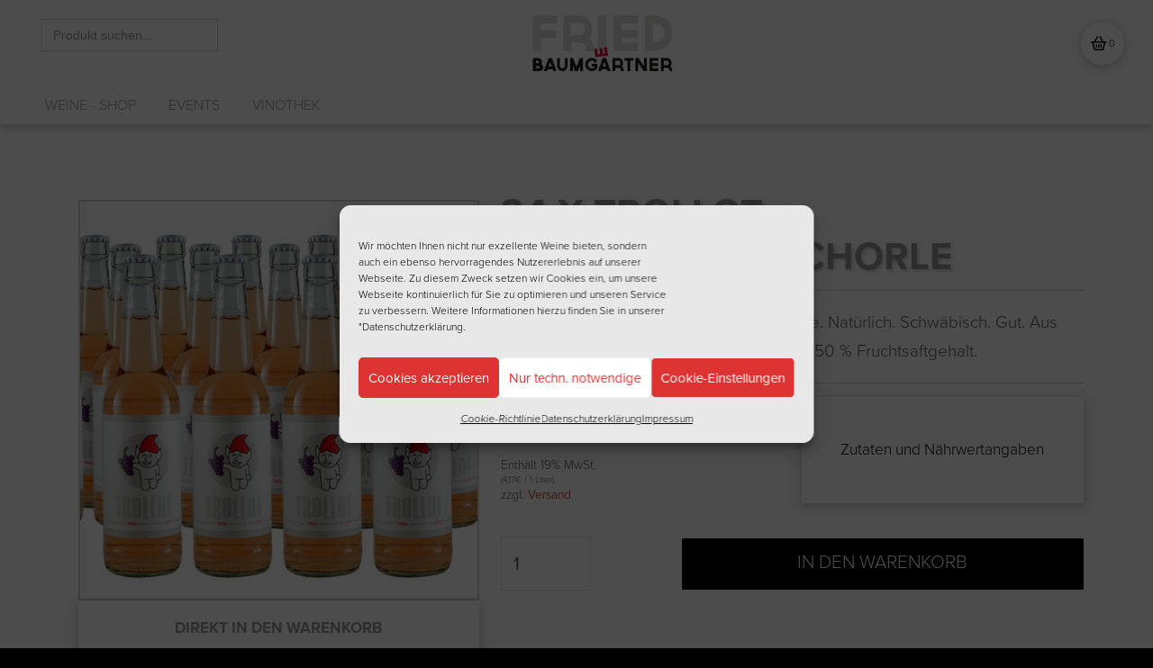

--- FILE ---
content_type: text/html
request_url: https://friedbaumgaertner.de/produkt/24-trollot-traubensaftschorle/
body_size: 48890
content:
<!DOCTYPE html>
<html class="no-js" lang="de">
<head>
<meta charset="UTF-8">
<meta name="viewport" content="width=device-width, initial-scale=1.0">
<link rel="pingback" href="https://friedbaumgaertner.de/xmlrpc.php">
<meta name='robots' content='index, follow, max-image-preview:large, max-snippet:-1, max-video-preview:-1' />
	<style>img:is([sizes="auto" i], [sizes^="auto," i]) { contain-intrinsic-size: 3000px 1500px }</style>
	
<!-- Google Tag Manager for WordPress by gtm4wp.com -->
<script data-cfasync="false" data-pagespeed-no-defer>
	var gtm4wp_datalayer_name = "dataLayer";
	var dataLayer = dataLayer || [];
	const gtm4wp_use_sku_instead = 1;
	const gtm4wp_currency = 'EUR';
	const gtm4wp_product_per_impression = false;
	const gtm4wp_clear_ecommerce = false;
	const gtm4wp_datalayer_max_timeout = 2000;
</script>
<!-- End Google Tag Manager for WordPress by gtm4wp.com -->
	<!-- This site is optimized with the Yoast SEO plugin v26.3 - https://yoast.com/wordpress/plugins/seo/ -->
	<title>24 x TROLLOT Traubensaftschorle - Weingut Fried Baumgärtner</title>
	<meta name="description" content="24 x Traubensaftschorle 0,33l aus`m Ländle. Natürlich. Schwäbisch. Gut. Aus dem Saft der Trollinger- und Merlottraube. 50 % Fruchtsaftgehalt." />
	<link rel="canonical" href="https://friedbaumgaertner.de/produkt/24-trollot-traubensaftschorle/" />
	<meta property="og:locale" content="de_DE" />
	<meta property="og:type" content="article" />
	<meta property="og:title" content="24 x TROLLOT Traubensaftschorle - Weingut Fried Baumgärtner" />
	<meta property="og:description" content="24 x Traubensaftschorle 0,33l aus`m Ländle. Natürlich. Schwäbisch. Gut. Aus dem Saft der Trollinger- und Merlottraube. 50 % Fruchtsaftgehalt." />
	<meta property="og:url" content="https://friedbaumgaertner.de/produkt/24-trollot-traubensaftschorle/" />
	<meta property="og:site_name" content="Weingut Fried Baumgärtner" />
	<meta property="article:modified_time" content="2025-11-17T09:55:27+00:00" />
	<meta property="og:image" content="https://friedbaumgaertner.de/wp-content/uploads/2021/12/traubensaft_trollot_kleineflasche_24.jpg" />
	<meta property="og:image:width" content="900" />
	<meta property="og:image:height" content="900" />
	<meta property="og:image:type" content="image/jpeg" />
	<meta name="twitter:card" content="summary_large_image" />
	<meta name="twitter:label1" content="Geschätzte Lesezeit" />
	<meta name="twitter:data1" content="2 Minuten" />
	<script type="application/ld+json" class="yoast-schema-graph">{"@context":"https://schema.org","@graph":[{"@type":"WebPage","@id":"https://friedbaumgaertner.de/produkt/24-trollot-traubensaftschorle/","url":"https://friedbaumgaertner.de/produkt/24-trollot-traubensaftschorle/","name":"24 x TROLLOT Traubensaftschorle - Weingut Fried Baumgärtner","isPartOf":{"@id":"https://friedbaumgaertner.de/#website"},"primaryImageOfPage":{"@id":"https://friedbaumgaertner.de/produkt/24-trollot-traubensaftschorle/#primaryimage"},"image":{"@id":"https://friedbaumgaertner.de/produkt/24-trollot-traubensaftschorle/#primaryimage"},"thumbnailUrl":"https://friedbaumgaertner.de/wp-content/uploads/2021/12/traubensaft_trollot_kleineflasche_24.jpg","datePublished":"2019-11-22T17:16:03+00:00","dateModified":"2025-11-17T09:55:27+00:00","description":"24 x Traubensaftschorle 0,33l aus`m Ländle. Natürlich. Schwäbisch. Gut. Aus dem Saft der Trollinger- und Merlottraube. 50 % Fruchtsaftgehalt.","breadcrumb":{"@id":"https://friedbaumgaertner.de/produkt/24-trollot-traubensaftschorle/#breadcrumb"},"inLanguage":"de","potentialAction":[{"@type":"ReadAction","target":["https://friedbaumgaertner.de/produkt/24-trollot-traubensaftschorle/"]}]},{"@type":"ImageObject","inLanguage":"de","@id":"https://friedbaumgaertner.de/produkt/24-trollot-traubensaftschorle/#primaryimage","url":"https://friedbaumgaertner.de/wp-content/uploads/2021/12/traubensaft_trollot_kleineflasche_24.jpg","contentUrl":"https://friedbaumgaertner.de/wp-content/uploads/2021/12/traubensaft_trollot_kleineflasche_24.jpg","width":900,"height":900},{"@type":"BreadcrumbList","@id":"https://friedbaumgaertner.de/produkt/24-trollot-traubensaftschorle/#breadcrumb","itemListElement":[{"@type":"ListItem","position":1,"name":"Startseite","item":"https://friedbaumgaertner.de/"},{"@type":"ListItem","position":2,"name":"Die Weine &#8211; Shop","item":"https://friedbaumgaertner.de/shop/"},{"@type":"ListItem","position":3,"name":"24 x TROLLOT Traubensaftschorle"}]},{"@type":"WebSite","@id":"https://friedbaumgaertner.de/#website","url":"https://friedbaumgaertner.de/","name":"Weingut Fried Baumgärtner","description":"Wie wird Wein zu einem hochwertigen Genuss im Glas? Durch die Qualität der Traube? Liegt es am Anbau? Oder ist es die Leidenschaft des Weinmachers?  Wir sagen: Alles zusammen! Wir haben uns als Familienbetrieb seit 150 Jahren dem Weinanbau verschrieben. Wir schenken Ihnen unser Herz aus!","publisher":{"@id":"https://friedbaumgaertner.de/#organization"},"potentialAction":[{"@type":"SearchAction","target":{"@type":"EntryPoint","urlTemplate":"https://friedbaumgaertner.de/?s={search_term_string}"},"query-input":{"@type":"PropertyValueSpecification","valueRequired":true,"valueName":"search_term_string"}}],"inLanguage":"de"},{"@type":"Organization","@id":"https://friedbaumgaertner.de/#organization","name":"Fried Baumgärtner","url":"https://friedbaumgaertner.de/","logo":{"@type":"ImageObject","inLanguage":"de","@id":"https://friedbaumgaertner.de/#/schema/logo/image/","url":"https://friedbaumgaertner.de/wp-content/uploads/2015/12/FRIED_logo.gif","contentUrl":"https://friedbaumgaertner.de/wp-content/uploads/2015/12/FRIED_logo.gif","width":500,"height":200,"caption":"Fried Baumgärtner"},"image":{"@id":"https://friedbaumgaertner.de/#/schema/logo/image/"}}]}</script>
	<!-- / Yoast SEO plugin. -->


<script type='application/javascript'  id='pys-version-script'>console.log('PixelYourSite Free version 11.1.3');</script>
<link rel="alternate" type="application/rss+xml" title="Weingut Fried Baumgärtner &raquo; Feed" href="https://friedbaumgaertner.de/feed/" />
<link rel="alternate" type="application/rss+xml" title="Weingut Fried Baumgärtner &raquo; Kommentar-Feed" href="https://friedbaumgaertner.de/comments/feed/" />
<meta property="og:site_name" content="Weingut Fried Baumgärtner"><meta property="og:title" content="24 x TROLLOT Traubensaftschorle"><meta property="og:description" content="24 x Traubensaftschorle 0,33l aus'm Ländle. Natürlich. Schwäbisch. Gut. Aus dem Saft der Trollinger- und Merlottraube. 50 % Fruchtsaftgehalt&hellip;"><meta property="og:image" content="https://friedbaumgaertner.de/wp-content/uploads/2021/12/traubensaft_trollot_kleineflasche_24.jpg"><meta property="og:url" content="https://friedbaumgaertner.de/produkt/24-trollot-traubensaftschorle/"><meta property="og:type" content="article"><link rel="alternate" type="application/rss+xml" title="Weingut Fried Baumgärtner &raquo; 24 x TROLLOT Traubensaftschorle-Kommentar-Feed" href="https://friedbaumgaertner.de/produkt/24-trollot-traubensaftschorle/feed/" />
<script type="text/javascript">
/* <![CDATA[ */
window._wpemojiSettings = {"baseUrl":"https:\/\/s.w.org\/images\/core\/emoji\/16.0.1\/72x72\/","ext":".png","svgUrl":"https:\/\/s.w.org\/images\/core\/emoji\/16.0.1\/svg\/","svgExt":".svg","source":{"concatemoji":"https:\/\/friedbaumgaertner.de\/wp-includes\/js\/wp-emoji-release.min.js?ver=6.8.3"}};
/*! This file is auto-generated */
!function(s,n){var o,i,e;function c(e){try{var t={supportTests:e,timestamp:(new Date).valueOf()};sessionStorage.setItem(o,JSON.stringify(t))}catch(e){}}function p(e,t,n){e.clearRect(0,0,e.canvas.width,e.canvas.height),e.fillText(t,0,0);var t=new Uint32Array(e.getImageData(0,0,e.canvas.width,e.canvas.height).data),a=(e.clearRect(0,0,e.canvas.width,e.canvas.height),e.fillText(n,0,0),new Uint32Array(e.getImageData(0,0,e.canvas.width,e.canvas.height).data));return t.every(function(e,t){return e===a[t]})}function u(e,t){e.clearRect(0,0,e.canvas.width,e.canvas.height),e.fillText(t,0,0);for(var n=e.getImageData(16,16,1,1),a=0;a<n.data.length;a++)if(0!==n.data[a])return!1;return!0}function f(e,t,n,a){switch(t){case"flag":return n(e,"\ud83c\udff3\ufe0f\u200d\u26a7\ufe0f","\ud83c\udff3\ufe0f\u200b\u26a7\ufe0f")?!1:!n(e,"\ud83c\udde8\ud83c\uddf6","\ud83c\udde8\u200b\ud83c\uddf6")&&!n(e,"\ud83c\udff4\udb40\udc67\udb40\udc62\udb40\udc65\udb40\udc6e\udb40\udc67\udb40\udc7f","\ud83c\udff4\u200b\udb40\udc67\u200b\udb40\udc62\u200b\udb40\udc65\u200b\udb40\udc6e\u200b\udb40\udc67\u200b\udb40\udc7f");case"emoji":return!a(e,"\ud83e\udedf")}return!1}function g(e,t,n,a){var r="undefined"!=typeof WorkerGlobalScope&&self instanceof WorkerGlobalScope?new OffscreenCanvas(300,150):s.createElement("canvas"),o=r.getContext("2d",{willReadFrequently:!0}),i=(o.textBaseline="top",o.font="600 32px Arial",{});return e.forEach(function(e){i[e]=t(o,e,n,a)}),i}function t(e){var t=s.createElement("script");t.src=e,t.defer=!0,s.head.appendChild(t)}"undefined"!=typeof Promise&&(o="wpEmojiSettingsSupports",i=["flag","emoji"],n.supports={everything:!0,everythingExceptFlag:!0},e=new Promise(function(e){s.addEventListener("DOMContentLoaded",e,{once:!0})}),new Promise(function(t){var n=function(){try{var e=JSON.parse(sessionStorage.getItem(o));if("object"==typeof e&&"number"==typeof e.timestamp&&(new Date).valueOf()<e.timestamp+604800&&"object"==typeof e.supportTests)return e.supportTests}catch(e){}return null}();if(!n){if("undefined"!=typeof Worker&&"undefined"!=typeof OffscreenCanvas&&"undefined"!=typeof URL&&URL.createObjectURL&&"undefined"!=typeof Blob)try{var e="postMessage("+g.toString()+"("+[JSON.stringify(i),f.toString(),p.toString(),u.toString()].join(",")+"));",a=new Blob([e],{type:"text/javascript"}),r=new Worker(URL.createObjectURL(a),{name:"wpTestEmojiSupports"});return void(r.onmessage=function(e){c(n=e.data),r.terminate(),t(n)})}catch(e){}c(n=g(i,f,p,u))}t(n)}).then(function(e){for(var t in e)n.supports[t]=e[t],n.supports.everything=n.supports.everything&&n.supports[t],"flag"!==t&&(n.supports.everythingExceptFlag=n.supports.everythingExceptFlag&&n.supports[t]);n.supports.everythingExceptFlag=n.supports.everythingExceptFlag&&!n.supports.flag,n.DOMReady=!1,n.readyCallback=function(){n.DOMReady=!0}}).then(function(){return e}).then(function(){var e;n.supports.everything||(n.readyCallback(),(e=n.source||{}).concatemoji?t(e.concatemoji):e.wpemoji&&e.twemoji&&(t(e.twemoji),t(e.wpemoji)))}))}((window,document),window._wpemojiSettings);
/* ]]> */
</script>
<link rel='stylesheet' id='german-market-blocks-integrations-css' href='https://friedbaumgaertner.de/wp-content/plugins/woocommerce-german-market/german-market-blocks/build/integrations.css?ver=3.52' type='text/css' media='all' />
<link rel='stylesheet' id='german-market-checkout-block-checkboxes-css' href='https://friedbaumgaertner.de/wp-content/plugins/woocommerce-german-market/german-market-blocks/build/blocks/checkout-checkboxes/style-index.css?ver=3.52' type='text/css' media='all' />
<link rel='stylesheet' id='german-market-product-charging-device-css' href='https://friedbaumgaertner.de/wp-content/plugins/woocommerce-german-market/german-market-blocks/build/blocks/product-charging-device/style-index.css?ver=3.52' type='text/css' media='all' />
<style id='wp-emoji-styles-inline-css' type='text/css'>

	img.wp-smiley, img.emoji {
		display: inline !important;
		border: none !important;
		box-shadow: none !important;
		height: 1em !important;
		width: 1em !important;
		margin: 0 0.07em !important;
		vertical-align: -0.1em !important;
		background: none !important;
		padding: 0 !important;
	}
</style>
<link rel='stylesheet' id='wp-block-library-css' href='https://friedbaumgaertner.de/wp-includes/css/dist/block-library/style.min.css?ver=6.8.3' type='text/css' media='all' />
<style id='wp-block-library-theme-inline-css' type='text/css'>
.wp-block-audio :where(figcaption){color:#555;font-size:13px;text-align:center}.is-dark-theme .wp-block-audio :where(figcaption){color:#ffffffa6}.wp-block-audio{margin:0 0 1em}.wp-block-code{border:1px solid #ccc;border-radius:4px;font-family:Menlo,Consolas,monaco,monospace;padding:.8em 1em}.wp-block-embed :where(figcaption){color:#555;font-size:13px;text-align:center}.is-dark-theme .wp-block-embed :where(figcaption){color:#ffffffa6}.wp-block-embed{margin:0 0 1em}.blocks-gallery-caption{color:#555;font-size:13px;text-align:center}.is-dark-theme .blocks-gallery-caption{color:#ffffffa6}:root :where(.wp-block-image figcaption){color:#555;font-size:13px;text-align:center}.is-dark-theme :root :where(.wp-block-image figcaption){color:#ffffffa6}.wp-block-image{margin:0 0 1em}.wp-block-pullquote{border-bottom:4px solid;border-top:4px solid;color:currentColor;margin-bottom:1.75em}.wp-block-pullquote cite,.wp-block-pullquote footer,.wp-block-pullquote__citation{color:currentColor;font-size:.8125em;font-style:normal;text-transform:uppercase}.wp-block-quote{border-left:.25em solid;margin:0 0 1.75em;padding-left:1em}.wp-block-quote cite,.wp-block-quote footer{color:currentColor;font-size:.8125em;font-style:normal;position:relative}.wp-block-quote:where(.has-text-align-right){border-left:none;border-right:.25em solid;padding-left:0;padding-right:1em}.wp-block-quote:where(.has-text-align-center){border:none;padding-left:0}.wp-block-quote.is-large,.wp-block-quote.is-style-large,.wp-block-quote:where(.is-style-plain){border:none}.wp-block-search .wp-block-search__label{font-weight:700}.wp-block-search__button{border:1px solid #ccc;padding:.375em .625em}:where(.wp-block-group.has-background){padding:1.25em 2.375em}.wp-block-separator.has-css-opacity{opacity:.4}.wp-block-separator{border:none;border-bottom:2px solid;margin-left:auto;margin-right:auto}.wp-block-separator.has-alpha-channel-opacity{opacity:1}.wp-block-separator:not(.is-style-wide):not(.is-style-dots){width:100px}.wp-block-separator.has-background:not(.is-style-dots){border-bottom:none;height:1px}.wp-block-separator.has-background:not(.is-style-wide):not(.is-style-dots){height:2px}.wp-block-table{margin:0 0 1em}.wp-block-table td,.wp-block-table th{word-break:normal}.wp-block-table :where(figcaption){color:#555;font-size:13px;text-align:center}.is-dark-theme .wp-block-table :where(figcaption){color:#ffffffa6}.wp-block-video :where(figcaption){color:#555;font-size:13px;text-align:center}.is-dark-theme .wp-block-video :where(figcaption){color:#ffffffa6}.wp-block-video{margin:0 0 1em}:root :where(.wp-block-template-part.has-background){margin-bottom:0;margin-top:0;padding:1.25em 2.375em}
</style>
<style id='classic-theme-styles-inline-css' type='text/css'>
/*! This file is auto-generated */
.wp-block-button__link{color:#fff;background-color:#32373c;border-radius:9999px;box-shadow:none;text-decoration:none;padding:calc(.667em + 2px) calc(1.333em + 2px);font-size:1.125em}.wp-block-file__button{background:#32373c;color:#fff;text-decoration:none}
</style>
<style id='pdfemb-pdf-embedder-viewer-style-inline-css' type='text/css'>
.wp-block-pdfemb-pdf-embedder-viewer{max-width:none}

</style>
<style id='global-styles-inline-css' type='text/css'>
:root{--wp--preset--aspect-ratio--square: 1;--wp--preset--aspect-ratio--4-3: 4/3;--wp--preset--aspect-ratio--3-4: 3/4;--wp--preset--aspect-ratio--3-2: 3/2;--wp--preset--aspect-ratio--2-3: 2/3;--wp--preset--aspect-ratio--16-9: 16/9;--wp--preset--aspect-ratio--9-16: 9/16;--wp--preset--color--black: #000000;--wp--preset--color--cyan-bluish-gray: #abb8c3;--wp--preset--color--white: #ffffff;--wp--preset--color--pale-pink: #f78da7;--wp--preset--color--vivid-red: #cf2e2e;--wp--preset--color--luminous-vivid-orange: #ff6900;--wp--preset--color--luminous-vivid-amber: #fcb900;--wp--preset--color--light-green-cyan: #7bdcb5;--wp--preset--color--vivid-green-cyan: #00d084;--wp--preset--color--pale-cyan-blue: #8ed1fc;--wp--preset--color--vivid-cyan-blue: #0693e3;--wp--preset--color--vivid-purple: #9b51e0;--wp--preset--gradient--vivid-cyan-blue-to-vivid-purple: linear-gradient(135deg,rgba(6,147,227,1) 0%,rgb(155,81,224) 100%);--wp--preset--gradient--light-green-cyan-to-vivid-green-cyan: linear-gradient(135deg,rgb(122,220,180) 0%,rgb(0,208,130) 100%);--wp--preset--gradient--luminous-vivid-amber-to-luminous-vivid-orange: linear-gradient(135deg,rgba(252,185,0,1) 0%,rgba(255,105,0,1) 100%);--wp--preset--gradient--luminous-vivid-orange-to-vivid-red: linear-gradient(135deg,rgba(255,105,0,1) 0%,rgb(207,46,46) 100%);--wp--preset--gradient--very-light-gray-to-cyan-bluish-gray: linear-gradient(135deg,rgb(238,238,238) 0%,rgb(169,184,195) 100%);--wp--preset--gradient--cool-to-warm-spectrum: linear-gradient(135deg,rgb(74,234,220) 0%,rgb(151,120,209) 20%,rgb(207,42,186) 40%,rgb(238,44,130) 60%,rgb(251,105,98) 80%,rgb(254,248,76) 100%);--wp--preset--gradient--blush-light-purple: linear-gradient(135deg,rgb(255,206,236) 0%,rgb(152,150,240) 100%);--wp--preset--gradient--blush-bordeaux: linear-gradient(135deg,rgb(254,205,165) 0%,rgb(254,45,45) 50%,rgb(107,0,62) 100%);--wp--preset--gradient--luminous-dusk: linear-gradient(135deg,rgb(255,203,112) 0%,rgb(199,81,192) 50%,rgb(65,88,208) 100%);--wp--preset--gradient--pale-ocean: linear-gradient(135deg,rgb(255,245,203) 0%,rgb(182,227,212) 50%,rgb(51,167,181) 100%);--wp--preset--gradient--electric-grass: linear-gradient(135deg,rgb(202,248,128) 0%,rgb(113,206,126) 100%);--wp--preset--gradient--midnight: linear-gradient(135deg,rgb(2,3,129) 0%,rgb(40,116,252) 100%);--wp--preset--font-size--small: 13px;--wp--preset--font-size--medium: 20px;--wp--preset--font-size--large: 36px;--wp--preset--font-size--x-large: 42px;--wp--preset--spacing--20: 0.44rem;--wp--preset--spacing--30: 0.67rem;--wp--preset--spacing--40: 1rem;--wp--preset--spacing--50: 1.5rem;--wp--preset--spacing--60: 2.25rem;--wp--preset--spacing--70: 3.38rem;--wp--preset--spacing--80: 5.06rem;--wp--preset--shadow--natural: 6px 6px 9px rgba(0, 0, 0, 0.2);--wp--preset--shadow--deep: 12px 12px 50px rgba(0, 0, 0, 0.4);--wp--preset--shadow--sharp: 6px 6px 0px rgba(0, 0, 0, 0.2);--wp--preset--shadow--outlined: 6px 6px 0px -3px rgba(255, 255, 255, 1), 6px 6px rgba(0, 0, 0, 1);--wp--preset--shadow--crisp: 6px 6px 0px rgba(0, 0, 0, 1);}:where(.is-layout-flex){gap: 0.5em;}:where(.is-layout-grid){gap: 0.5em;}body .is-layout-flex{display: flex;}.is-layout-flex{flex-wrap: wrap;align-items: center;}.is-layout-flex > :is(*, div){margin: 0;}body .is-layout-grid{display: grid;}.is-layout-grid > :is(*, div){margin: 0;}:where(.wp-block-columns.is-layout-flex){gap: 2em;}:where(.wp-block-columns.is-layout-grid){gap: 2em;}:where(.wp-block-post-template.is-layout-flex){gap: 1.25em;}:where(.wp-block-post-template.is-layout-grid){gap: 1.25em;}.has-black-color{color: var(--wp--preset--color--black) !important;}.has-cyan-bluish-gray-color{color: var(--wp--preset--color--cyan-bluish-gray) !important;}.has-white-color{color: var(--wp--preset--color--white) !important;}.has-pale-pink-color{color: var(--wp--preset--color--pale-pink) !important;}.has-vivid-red-color{color: var(--wp--preset--color--vivid-red) !important;}.has-luminous-vivid-orange-color{color: var(--wp--preset--color--luminous-vivid-orange) !important;}.has-luminous-vivid-amber-color{color: var(--wp--preset--color--luminous-vivid-amber) !important;}.has-light-green-cyan-color{color: var(--wp--preset--color--light-green-cyan) !important;}.has-vivid-green-cyan-color{color: var(--wp--preset--color--vivid-green-cyan) !important;}.has-pale-cyan-blue-color{color: var(--wp--preset--color--pale-cyan-blue) !important;}.has-vivid-cyan-blue-color{color: var(--wp--preset--color--vivid-cyan-blue) !important;}.has-vivid-purple-color{color: var(--wp--preset--color--vivid-purple) !important;}.has-black-background-color{background-color: var(--wp--preset--color--black) !important;}.has-cyan-bluish-gray-background-color{background-color: var(--wp--preset--color--cyan-bluish-gray) !important;}.has-white-background-color{background-color: var(--wp--preset--color--white) !important;}.has-pale-pink-background-color{background-color: var(--wp--preset--color--pale-pink) !important;}.has-vivid-red-background-color{background-color: var(--wp--preset--color--vivid-red) !important;}.has-luminous-vivid-orange-background-color{background-color: var(--wp--preset--color--luminous-vivid-orange) !important;}.has-luminous-vivid-amber-background-color{background-color: var(--wp--preset--color--luminous-vivid-amber) !important;}.has-light-green-cyan-background-color{background-color: var(--wp--preset--color--light-green-cyan) !important;}.has-vivid-green-cyan-background-color{background-color: var(--wp--preset--color--vivid-green-cyan) !important;}.has-pale-cyan-blue-background-color{background-color: var(--wp--preset--color--pale-cyan-blue) !important;}.has-vivid-cyan-blue-background-color{background-color: var(--wp--preset--color--vivid-cyan-blue) !important;}.has-vivid-purple-background-color{background-color: var(--wp--preset--color--vivid-purple) !important;}.has-black-border-color{border-color: var(--wp--preset--color--black) !important;}.has-cyan-bluish-gray-border-color{border-color: var(--wp--preset--color--cyan-bluish-gray) !important;}.has-white-border-color{border-color: var(--wp--preset--color--white) !important;}.has-pale-pink-border-color{border-color: var(--wp--preset--color--pale-pink) !important;}.has-vivid-red-border-color{border-color: var(--wp--preset--color--vivid-red) !important;}.has-luminous-vivid-orange-border-color{border-color: var(--wp--preset--color--luminous-vivid-orange) !important;}.has-luminous-vivid-amber-border-color{border-color: var(--wp--preset--color--luminous-vivid-amber) !important;}.has-light-green-cyan-border-color{border-color: var(--wp--preset--color--light-green-cyan) !important;}.has-vivid-green-cyan-border-color{border-color: var(--wp--preset--color--vivid-green-cyan) !important;}.has-pale-cyan-blue-border-color{border-color: var(--wp--preset--color--pale-cyan-blue) !important;}.has-vivid-cyan-blue-border-color{border-color: var(--wp--preset--color--vivid-cyan-blue) !important;}.has-vivid-purple-border-color{border-color: var(--wp--preset--color--vivid-purple) !important;}.has-vivid-cyan-blue-to-vivid-purple-gradient-background{background: var(--wp--preset--gradient--vivid-cyan-blue-to-vivid-purple) !important;}.has-light-green-cyan-to-vivid-green-cyan-gradient-background{background: var(--wp--preset--gradient--light-green-cyan-to-vivid-green-cyan) !important;}.has-luminous-vivid-amber-to-luminous-vivid-orange-gradient-background{background: var(--wp--preset--gradient--luminous-vivid-amber-to-luminous-vivid-orange) !important;}.has-luminous-vivid-orange-to-vivid-red-gradient-background{background: var(--wp--preset--gradient--luminous-vivid-orange-to-vivid-red) !important;}.has-very-light-gray-to-cyan-bluish-gray-gradient-background{background: var(--wp--preset--gradient--very-light-gray-to-cyan-bluish-gray) !important;}.has-cool-to-warm-spectrum-gradient-background{background: var(--wp--preset--gradient--cool-to-warm-spectrum) !important;}.has-blush-light-purple-gradient-background{background: var(--wp--preset--gradient--blush-light-purple) !important;}.has-blush-bordeaux-gradient-background{background: var(--wp--preset--gradient--blush-bordeaux) !important;}.has-luminous-dusk-gradient-background{background: var(--wp--preset--gradient--luminous-dusk) !important;}.has-pale-ocean-gradient-background{background: var(--wp--preset--gradient--pale-ocean) !important;}.has-electric-grass-gradient-background{background: var(--wp--preset--gradient--electric-grass) !important;}.has-midnight-gradient-background{background: var(--wp--preset--gradient--midnight) !important;}.has-small-font-size{font-size: var(--wp--preset--font-size--small) !important;}.has-medium-font-size{font-size: var(--wp--preset--font-size--medium) !important;}.has-large-font-size{font-size: var(--wp--preset--font-size--large) !important;}.has-x-large-font-size{font-size: var(--wp--preset--font-size--x-large) !important;}
:where(.wp-block-post-template.is-layout-flex){gap: 1.25em;}:where(.wp-block-post-template.is-layout-grid){gap: 1.25em;}
:where(.wp-block-columns.is-layout-flex){gap: 2em;}:where(.wp-block-columns.is-layout-grid){gap: 2em;}
:root :where(.wp-block-pullquote){font-size: 1.5em;line-height: 1.6;}
</style>
<link rel='stylesheet' id='dashicons-css' href='https://friedbaumgaertner.de/wp-includes/css/dashicons.min.css?ver=6.8.3' type='text/css' media='all' />
<link rel='stylesheet' id='woocommerce-smallscreen-css' href='https://friedbaumgaertner.de/wp-content/plugins/woocommerce/assets/css/woocommerce-smallscreen.css?ver=10.3.7' type='text/css' media='only screen and (max-width: 768px)' />
<style id='woocommerce-inline-inline-css' type='text/css'>
.woocommerce form .form-row .required { visibility: visible; }
</style>
<link rel='stylesheet' id='cmplz-general-css' href='https://friedbaumgaertner.de/wp-content/plugins/complianz-gdpr/assets/css/cookieblocker.min.css?ver=1763394331' type='text/css' media='all' />
<link rel='stylesheet' id='ivory-search-styles-css' href='https://friedbaumgaertner.de/wp-content/plugins/add-search-to-menu/public/css/ivory-search.min.css?ver=5.5.12' type='text/css' media='all' />
<link rel='stylesheet' id='gateway-css' href='https://friedbaumgaertner.de/wp-content/plugins/woocommerce-paypal-payments/modules/ppcp-button/assets/css/gateway.css?ver=3.3.0' type='text/css' media='all' />
<link rel='stylesheet' id='brands-styles-css' href='https://friedbaumgaertner.de/wp-content/plugins/woocommerce/assets/css/brands.css?ver=10.3.7' type='text/css' media='all' />
<link rel='stylesheet' id='x-stack-css' href='https://friedbaumgaertner.de/wp-content/themes/pro/framework/dist/css/site/stacks/icon.css?ver=6.7.8' type='text/css' media='all' />
<link rel='stylesheet' id='x-woocommerce-css' href='https://friedbaumgaertner.de/wp-content/themes/pro/framework/dist/css/site/woocommerce/icon.css?ver=6.7.8' type='text/css' media='all' />
<link rel='stylesheet' id='x-child-css' href='https://friedbaumgaertner.de/wp-content/themes/pro-child/style.css?ver=6.7.8' type='text/css' media='all' />
<link rel='stylesheet' id='newsletter-css' href='https://friedbaumgaertner.de/wp-content/plugins/newsletter/style.css?ver=9.0.7' type='text/css' media='all' />
<link rel='stylesheet' id='german-market-blocks-order-button-position-css' href='https://friedbaumgaertner.de/wp-content/plugins/woocommerce-german-market/german-market-blocks/additional-css/order-button-checkout-fields.css?ver=3.52' type='text/css' media='all' />
<link rel='stylesheet' id='woocommerce-de_frontend_styles-css' href='https://friedbaumgaertner.de/wp-content/plugins/woocommerce-german-market/css/frontend.min.css?ver=3.52' type='text/css' media='all' />
<link rel='stylesheet' id='slick-css' href='https://friedbaumgaertner.de/wp-content/plugins/woo-product-gallery-slider/assets/css/slick.css?ver=2.3.22' type='text/css' media='all' />
<link rel='stylesheet' id='slick-theme-css' href='https://friedbaumgaertner.de/wp-content/plugins/woo-product-gallery-slider/assets/css/slick-theme.css?ver=2.3.22' type='text/css' media='all' />
<link rel='stylesheet' id='fancybox-css' href='https://friedbaumgaertner.de/wp-content/plugins/woo-product-gallery-slider/assets/css/jquery.fancybox.min.css?ver=2.3.22' type='text/css' media='all' />
<style id='fancybox-inline-css' type='text/css'>

					.wpgs-nav .slick-track {
						transform: inherit !important;
					}
				
					.wpgs-dots {
						display:none;
					}
				.wpgs-for .slick-slide{cursor:pointer;}
</style>
<link rel='stylesheet' id='flaticon-wpgs-css' href='https://friedbaumgaertner.de/wp-content/plugins/woo-product-gallery-slider/assets/css/font/flaticon.css?ver=2.3.22' type='text/css' media='all' />
<style id='cs-inline-css' type='text/css'>
@media (min-width:1200px){.x-hide-xl{display:none !important;}}@media (min-width:979px) and (max-width:1199px){.x-hide-lg{display:none !important;}}@media (min-width:767px) and (max-width:978px){.x-hide-md{display:none !important;}}@media (min-width:480px) and (max-width:766px){.x-hide-sm{display:none !important;}}@media (max-width:479px){.x-hide-xs{display:none !important;}} a,h1 a:hover,h2 a:hover,h3 a:hover,h4 a:hover,h5 a:hover,h6 a:hover,#respond .required,.x-pagination a:hover,.x-pagination span.current,.woocommerce-pagination a:hover,.woocommerce-pagination span[aria-current],.widget_tag_cloud .tagcloud a:hover,.widget_product_tag_cloud .tagcloud a:hover,.x-scroll-top:hover,.x-comment-author a:hover,.mejs-button button:hover{color:rgb(193,0,0);}a:hover{color:#000000;}.woocommerce .price > .amount,.woocommerce .price > ins > .amount,.woocommerce li.product .entry-header h3 a:hover,.woocommerce .star-rating:before,.woocommerce .star-rating span:before,.woocommerce .onsale{color:rgb(193,0,0);}a.x-img-thumbnail:hover,textarea:focus,input[type="text"]:focus,input[type="password"]:focus,input[type="datetime"]:focus,input[type="datetime-local"]:focus,input[type="date"]:focus,input[type="month"]:focus,input[type="time"]:focus,input[type="week"]:focus,input[type="number"]:focus,input[type="email"]:focus,input[type="url"]:focus,input[type="search"]:focus,input[type="tel"]:focus,input[type="color"]:focus,.uneditable-input:focus,.x-pagination a:hover,.x-pagination span.current,.woocommerce-pagination a:hover,.woocommerce-pagination span[aria-current],.widget_tag_cloud .tagcloud a:hover,.widget_product_tag_cloud .tagcloud a:hover,.x-scroll-top:hover{border-color:rgb(193,0,0);}.flex-direction-nav a,.flex-control-nav a:hover,.flex-control-nav a.flex-active,.x-dropcap,.x-skill-bar .bar,.x-pricing-column.featured h2,.x-portfolio-filters,.x-entry-share .x-share:hover,.widget_price_filter .ui-slider .ui-slider-range,.mejs-time-current{background-color:rgb(193,0,0);}.x-portfolio-filters:hover{background-color:#000000;}.entry-title:before{display:none;}.x-comment-author,.x-comment-time,.comment-form-author label,.comment-form-email label,.comment-form-url label,.comment-form-rating label,.comment-form-comment label{font-family:"proxima-nova",sans-serif;}.x-comment-time,.entry-thumb:before,.p-meta{color:#777777;}.woocommerce .price > .from,.woocommerce .price > del,.woocommerce p.stars span a:after{color:#777777;}.entry-title a:hover,.x-comment-author,.x-comment-author a,.comment-form-author label,.comment-form-email label,.comment-form-url label,.comment-form-rating label,.comment-form-comment label,.x-accordion-heading .x-accordion-toggle,.x-nav-tabs > li > a:hover,.x-nav-tabs > .active > a,.x-nav-tabs > .active > a:hover,.mejs-button button{color:rgb(151,151,151);}.h-comments-title small,.h-feature-headline span i,.x-portfolio-filters-menu,.mejs-time-loaded{background-color:rgb(151,151,151) !important;}@media (min-width:1200px){.x-sidebar{width:295px;overflow-y:auto;}body.x-sidebar-content-active,body[class*="page-template-template-blank"].x-sidebar-content-active.x-blank-template-sidebar-active{padding-left:295px;}body.x-content-sidebar-active,body[class*="page-template-template-blank"].x-content-sidebar-active.x-blank-template-sidebar-active{padding-right:295px;}}html{font-size:0.7em;}@media (min-width:479px){html{font-size:0.7em;}}@media (min-width:766px){html{font-size:0.8em;}}@media (min-width:978px){html{font-size:0.9em;}}@media (min-width:1199px){html{font-size:0.9em;}}body{font-style:normal;font-weight:300;color:#777777;background-color:rgb(0,0,0);}.w-b{font-weight:300 !important;}h1,h2,h3,h4,h5,h6,.h1,.h2,.h3,.h4,.h5,.h6,.x-text-headline{font-family:"proxima-nova",sans-serif;font-style:normal;font-weight:700;text-transform:uppercase;}h1,.h1{letter-spacing:0.042em;}h2,.h2{letter-spacing:0.042em;}h3,.h3{letter-spacing:0.042em;}h4,.h4{letter-spacing:0.042em;}h5,.h5{letter-spacing:0.042em;}h6,.h6{letter-spacing:0.042em;}.w-h{font-weight:700 !important;}.x-container.width{width:88%;}.x-container.max{max-width:1400px;}.x-bar-content.x-container.width{flex-basis:88%;}.x-main.full{float:none;clear:both;display:block;width:auto;}@media (max-width:978.98px){.x-main.full,.x-main.left,.x-main.right,.x-sidebar.left,.x-sidebar.right{float:none;display:block;width:auto !important;}}.entry-header,.entry-content{font-size:1.2rem;}body,input,button,select,textarea{font-family:"proxima-nova",sans-serif;}h1,h2,h3,h4,h5,h6,.h1,.h2,.h3,.h4,.h5,.h6,h1 a,h2 a,h3 a,h4 a,h5 a,h6 a,.h1 a,.h2 a,.h3 a,.h4 a,.h5 a,.h6 a,blockquote{color:rgb(151,151,151);}.cfc-h-tx{color:rgb(151,151,151) !important;}.cfc-h-bd{border-color:rgb(151,151,151) !important;}.cfc-h-bg{background-color:rgb(151,151,151) !important;}.cfc-b-tx{color:#777777 !important;}.cfc-b-bd{border-color:#777777 !important;}.cfc-b-bg{background-color:#777777 !important;}.x-btn,.button,[type="submit"]{color:#fff;border-color:rgb(0,0,0);background-color:rgb(0,0,0);text-shadow:0 0.075em 0.075em rgba(0,0,0,0.5);}.x-btn:hover,.button:hover,[type="submit"]:hover{color:#fff;border-color:#999999;background-color:#b7b7b7;text-shadow:0 0.075em 0.075em rgba(0,0,0,0.5);}.x-btn.x-btn-real,.x-btn.x-btn-real:hover{margin-bottom:0.25em;text-shadow:0 0.075em 0.075em rgba(0,0,0,0.65);}.x-btn.x-btn-real{box-shadow:0 0.25em 0 0 #176832,0 4px 9px rgba(0,0,0,0.75);}.x-btn.x-btn-real:hover{box-shadow:0 0.25em 0 0 #1f8e46,0 4px 9px rgba(0,0,0,0.75);}.x-btn.x-btn-flat,.x-btn.x-btn-flat:hover{margin-bottom:0;text-shadow:0 0.075em 0.075em rgba(0,0,0,0.65);box-shadow:none;}.x-btn.x-btn-transparent,.x-btn.x-btn-transparent:hover{margin-bottom:0;border-width:3px;text-shadow:none;text-transform:uppercase;background-color:transparent;box-shadow:none;}.x-cart-notification-icon.loading{color:#545454;}.x-cart-notification:before{background-color:#000000;}.x-cart-notification-icon.added{color:#ffffff;}.x-cart-notification.added:before{background-color:rgb(193,0,0);}.woocommerce-MyAccount-navigation-link a{color:#777777;}.woocommerce-MyAccount-navigation-link a:hover,.woocommerce-MyAccount-navigation-link.is-active a{color:rgb(151,151,151);}.cart_item .product-remove a{color:#777777;}.cart_item .product-remove a:hover{color:rgb(151,151,151);}.cart_item .product-name a{color:rgb(151,151,151);}.cart_item .product-name a:hover{color:rgb(193,0,0);}.woocommerce p.stars span a{background-color:rgb(193,0,0);}.bg .mejs-container,.x-video .mejs-container{position:unset !important;} @font-face{font-family:'FontAwesomePro';font-style:normal;font-weight:900;font-display:block;src:url('https://friedbaumgaertner.de/wp-content/themes/pro/cornerstone/assets/fonts/fa-solid-900.woff2?ver=6.7.2') format('woff2'),url('https://friedbaumgaertner.de/wp-content/themes/pro/cornerstone/assets/fonts/fa-solid-900.ttf?ver=6.7.2') format('truetype');}[data-x-fa-pro-icon]{font-family:"FontAwesomePro" !important;}[data-x-fa-pro-icon]:before{content:attr(data-x-fa-pro-icon);}[data-x-icon],[data-x-icon-o],[data-x-icon-l],[data-x-icon-s],[data-x-icon-b],[data-x-icon-sr],[data-x-icon-ss],[data-x-icon-sl],[data-x-fa-pro-icon],[class*="cs-fa-"]{display:inline-flex;font-style:normal;font-weight:400;text-decoration:inherit;text-rendering:auto;-webkit-font-smoothing:antialiased;-moz-osx-font-smoothing:grayscale;}[data-x-icon].left,[data-x-icon-o].left,[data-x-icon-l].left,[data-x-icon-s].left,[data-x-icon-b].left,[data-x-icon-sr].left,[data-x-icon-ss].left,[data-x-icon-sl].left,[data-x-fa-pro-icon].left,[class*="cs-fa-"].left{margin-right:0.5em;}[data-x-icon].right,[data-x-icon-o].right,[data-x-icon-l].right,[data-x-icon-s].right,[data-x-icon-b].right,[data-x-icon-sr].right,[data-x-icon-ss].right,[data-x-icon-sl].right,[data-x-fa-pro-icon].right,[class*="cs-fa-"].right{margin-left:0.5em;}[data-x-icon]:before,[data-x-icon-o]:before,[data-x-icon-l]:before,[data-x-icon-s]:before,[data-x-icon-b]:before,[data-x-icon-sr]:before,[data-x-icon-ss]:before,[data-x-icon-sl]:before,[data-x-fa-pro-icon]:before,[class*="cs-fa-"]:before{line-height:1;}@font-face{font-family:'FontAwesome';font-style:normal;font-weight:900;font-display:block;src:url('https://friedbaumgaertner.de/wp-content/themes/pro/cornerstone/assets/fonts/fa-solid-900.woff2?ver=6.7.2') format('woff2'),url('https://friedbaumgaertner.de/wp-content/themes/pro/cornerstone/assets/fonts/fa-solid-900.ttf?ver=6.7.2') format('truetype');}[data-x-icon],[data-x-icon-s],[data-x-icon][class*="cs-fa-"]{font-family:"FontAwesome" !important;font-weight:900;}[data-x-icon]:before,[data-x-icon][class*="cs-fa-"]:before{content:attr(data-x-icon);}[data-x-icon-s]:before{content:attr(data-x-icon-s);}@font-face{font-family:'FontAwesomeRegular';font-style:normal;font-weight:400;font-display:block;src:url('https://friedbaumgaertner.de/wp-content/themes/pro/cornerstone/assets/fonts/fa-regular-400.woff2?ver=6.7.2') format('woff2'),url('https://friedbaumgaertner.de/wp-content/themes/pro/cornerstone/assets/fonts/fa-regular-400.ttf?ver=6.7.2') format('truetype');}@font-face{font-family:'FontAwesomePro';font-style:normal;font-weight:400;font-display:block;src:url('https://friedbaumgaertner.de/wp-content/themes/pro/cornerstone/assets/fonts/fa-regular-400.woff2?ver=6.7.2') format('woff2'),url('https://friedbaumgaertner.de/wp-content/themes/pro/cornerstone/assets/fonts/fa-regular-400.ttf?ver=6.7.2') format('truetype');}[data-x-icon-o]{font-family:"FontAwesomeRegular" !important;}[data-x-icon-o]:before{content:attr(data-x-icon-o);}@font-face{font-family:'FontAwesomeLight';font-style:normal;font-weight:300;font-display:block;src:url('https://friedbaumgaertner.de/wp-content/themes/pro/cornerstone/assets/fonts/fa-light-300.woff2?ver=6.7.2') format('woff2'),url('https://friedbaumgaertner.de/wp-content/themes/pro/cornerstone/assets/fonts/fa-light-300.ttf?ver=6.7.2') format('truetype');}@font-face{font-family:'FontAwesomePro';font-style:normal;font-weight:300;font-display:block;src:url('https://friedbaumgaertner.de/wp-content/themes/pro/cornerstone/assets/fonts/fa-light-300.woff2?ver=6.7.2') format('woff2'),url('https://friedbaumgaertner.de/wp-content/themes/pro/cornerstone/assets/fonts/fa-light-300.ttf?ver=6.7.2') format('truetype');}[data-x-icon-l]{font-family:"FontAwesomeLight" !important;font-weight:300;}[data-x-icon-l]:before{content:attr(data-x-icon-l);}@font-face{font-family:'FontAwesomeBrands';font-style:normal;font-weight:normal;font-display:block;src:url('https://friedbaumgaertner.de/wp-content/themes/pro/cornerstone/assets/fonts/fa-brands-400.woff2?ver=6.7.2') format('woff2'),url('https://friedbaumgaertner.de/wp-content/themes/pro/cornerstone/assets/fonts/fa-brands-400.ttf?ver=6.7.2') format('truetype');}[data-x-icon-b]{font-family:"FontAwesomeBrands" !important;}[data-x-icon-b]:before{content:attr(data-x-icon-b);}.woocommerce .button.product_type_simple:before,.woocommerce .button.product_type_variable:before,.woocommerce .button.single_add_to_cart_button:before{font-family:"FontAwesome" !important;font-weight:900;}.widget.widget_rss li .rsswidget:before{content:"\f35d";padding-right:0.4em;font-family:"FontAwesome";} .m6sg-0.x-section{margin-top:0px;margin-right:0px;margin-bottom:0px;margin-left:0px;padding-right:0px;padding-left:0px;}.m6sg-1.x-section{border-top-width:0;border-right-width:0;border-bottom-width:0;border-left-width:0;background-color:rgb(255,255,255);z-index:1;}.m6sg-2.x-section{padding-top:0vmin;padding-bottom:3vmin;}.m6sg-3.x-section{border-top-width:1px;border-right-width:0px;border-left-width:0px;border-top-style:solid;border-right-style:solid;border-bottom-style:solid;border-left-style:solid;border-top-color:rgb(211,211,211);border-right-color:transparent;border-left-color:transparent;background-color:rgb(245,245,245);z-index:auto;}.m6sg-3.x-section:hover,.m6sg-3.x-section[class*="active"],[data-x-effect-provider*="colors"]:hover .m6sg-3.x-section{border-top-color:undefined;border-right-color:undefined;border-bottom-color:undefined;border-left-color:undefined;}.m6sg-4.x-section{border-bottom-width:1px;border-bottom-color:rgb(211,211,211);padding-top:65px;padding-bottom:65px;}.m6sg-5.x-section{padding-top:3vmin;padding-bottom:6vmin;}.m6sg-6.x-section{border-bottom-width:0px;border-bottom-color:transparent;padding-top:25px;padding-bottom:25px;}.m6sg-7{transform:translate3d(-0.512rem,-0.512rem,0) rotateZ(-7deg);}:where(body:not(.tco-disable-effects)) .m6sg-8:hover,:where(body:not(.tco-disable-effects)) [data-x-effect-provider*="effects"]:hover .m6sg-8{opacity:1;transform:translate(0px,-5px);}.m6sg-9.x-row{z-index:auto;margin-right:auto;margin-left:auto;border-top-width:0;border-right-width:0;border-bottom-width:0;border-left-width:0;padding-top:1px;padding-right:1px;padding-bottom:1px;padding-left:1px;font-size:1em;}.m6sg-9 > .x-row-inner{flex-direction:row;justify-content:flex-start;align-items:stretch;align-content:stretch;}.m6sg-a.x-row{margin-top:5vmin;margin-bottom:5vmin;}.m6sg-b > .x-row-inner{margin-top:calc(((1rem / 2) + 1px) * -1);margin-right:calc(((1rem / 2) + 1px) * -1);margin-bottom:calc(((1rem / 2) + 1px) * -1);margin-left:calc(((1rem / 2) + 1px) * -1);}.m6sg-b > .x-row-inner > *{margin-top:calc(1rem / 2);margin-bottom:calc(1rem / 2);margin-right:calc(1rem / 2);margin-left:calc(1rem / 2);}.m6sg-c > .x-row-inner > *{flex-grow:1;}.m6sg-e.x-row{width:100%;}.m6sg-f > .x-row-inner{margin-top:calc(((20px / 2) + 1px) * -1);margin-right:calc(((20px / 2) + 1px) * -1);margin-bottom:calc(((20px / 2) + 1px) * -1);margin-left:calc(((20px / 2) + 1px) * -1);}.m6sg-f > .x-row-inner > *{margin-top:calc(20px / 2);margin-bottom:calc(20px / 2);margin-right:calc(20px / 2);margin-left:calc(20px / 2);}.m6sg-g.x-row{margin-top:0px;}.m6sg-g > .x-row-inner{margin-top:calc(((24px / 2) + 1px) * -1);margin-right:calc(((24px / 2) + 1px) * -1);margin-bottom:calc(((24px / 2) + 1px) * -1);margin-left:calc(((24px / 2) + 1px) * -1);}.m6sg-g > .x-row-inner > *{margin-top:calc(24px / 2);margin-bottom:calc(24px / 2);margin-right:calc(24px / 2);margin-left:calc(24px / 2);}.m6sg-h.x-row{margin-bottom:0px;}.m6sg-i.x-row{margin-top:1em;}.m6sg-j{--gap:1rem;}.m6sg-k > .x-row-inner > *:nth-child(1n - 0) {flex-basis:calc(100% - clamp(0px,var(--gap),9999px));}.m6sg-l > .x-row-inner > *:nth-child(2n - 0) {flex-basis:calc(58% - clamp(0px,var(--gap),9999px));}.m6sg-l > .x-row-inner > *:nth-child(2n - 1) {flex-basis:calc(42% - clamp(0px,var(--gap),9999px));}.m6sg-m{--gap:20px;}.m6sg-n > .x-row-inner > *:nth-child(2n - 0) {flex-basis:calc(50% - clamp(0px,var(--gap),9999px));}.m6sg-n > .x-row-inner > *:nth-child(2n - 1) {flex-basis:calc(50% - clamp(0px,var(--gap),9999px));}.m6sg-o > .x-row-inner > *:nth-child(1n - 0) {flex-basis:calc(100% - clamp(0px,var(--gap),9999px));}.m6sg-p{--gap:24px;}.m6sg-p > .x-row-inner > *:nth-child(1n - 0) {flex-basis:calc(100% - clamp(0px,var(--gap),9999px));}.m6sg-q > .x-row-inner > *:nth-child(2n - 0) {flex-basis:calc(50% - clamp(0px,var(--gap),9999px));}.m6sg-q > .x-row-inner > *:nth-child(2n - 1) {flex-basis:calc(50% - clamp(0px,var(--gap),9999px));}.m6sg-r > .x-row-inner > *:nth-child(1n - 0) {flex-basis:calc(100% - clamp(0px,var(--gap),9999px));}.m6sg-s.x-col{z-index:1;border-top-width:0;border-right-width:0;border-bottom-width:0;border-left-width:0;font-size:1em;}.m6sg-v.x-col{padding-top:10px;padding-right:10px;padding-bottom:10px;padding-left:10px;}.m6sg-w.x-col{display:flex;flex-direction:column;}.m6sg-x.x-col{justify-content:flex-start;}.m6sg-y.x-col{align-items:center;}.m6sg-z.x-col{align-items:flex-start;align-content:flex-start;}.m6sg-10.x-col{flex-wrap:wrap;}.m6sg-11.x-col{border-top-left-radius:4px;border-top-right-radius:4px;border-bottom-right-radius:4px;border-bottom-left-radius:4px;background-color:#ffffff;box-shadow:0px 2px 5px 0px rgba(0,0,0,0.06);}.m6sg-12.x-col{justify-content:space-between;align-items:stretch;align-content:stretch;}.m6sg-14.x-image{font-size:1em;width:100%;border-top-width:0;border-right-width:0;border-bottom-width:0;border-left-width:0;}.m6sg-14.x-image img{width:100%;aspect-ratio:auto;}.m6sg-15{overflow-x:hidden;overflow-y:hidden;border-top-width:2px;border-right-width:2px;border-bottom-width:2px;border-left-width:2px;border-top-style:solid;border-right-style:solid;border-bottom-style:solid;border-left-style:solid;border-top-color:rgb(211,211,211);border-right-color:rgb(211,211,211);border-bottom-color:rgb(211,211,211);border-left-color:rgb(211,211,211);font-size:1em;}.m6sg-16{display:flex;flex-wrap:wrap;border-top-width:0;border-right-width:0;border-bottom-width:0;border-left-width:0;}.m6sg-17{flex-direction:row;justify-content:center;align-items:center;align-content:center;}.m6sg-18{flex-grow:0;flex-shrink:1;flex-basis:auto;aspect-ratio:auto;}.m6sg-19{position:absolute;top:0px;left:0px;z-index:10;height:3em;border-top-left-radius:2px;border-top-right-radius:2px;border-bottom-right-radius:2px;border-bottom-left-radius:2px;font-size:0.8em;}.m6sg-1a{width:12em;}.m6sg-1c{background-color:#121212;}.m6sg-1d{width:11em;}.m6sg-1e{padding-top:0px;padding-right:10px;padding-bottom:0px;padding-left:10px;background-color:rgb(193,0,0);box-shadow:5px 5px 10px 0em rgba(0,0,0,0.43);}.m6sg-1f{margin-top:1rem;margin-right:0rem;margin-bottom:1.25rem;margin-left:0rem;font-size:1.25em;text-align:center;}.m6sg-1h{flex-direction:column;justify-content:flex-start;align-items:stretch;align-content:stretch;width:100%;margin-top:20px;}.m6sg-1i{margin-right:0px;margin-bottom:0px;margin-left:0px;font-size:1em;}.m6sg-1j{height:100%;margin-top:2em;border-top-width:1px;border-right-width:1px;border-bottom-width:1px;border-left-width:1px;border-top-style:solid;border-right-style:solid;border-bottom-style:solid;border-left-style:solid;border-top-color:rgb(211,211,211);border-right-color:rgb(211,211,211);border-bottom-color:rgb(211,211,211);border-left-color:rgb(211,211,211);padding-top:10px;padding-right:20px;padding-bottom:20px;padding-left:20px;box-shadow:0.3em 0.3em 0.7em 0em rgba(151,151,151,0.3);}.m6sg-1k.x-text{margin-top:0em;margin-right:-0.115em;margin-bottom:0em;margin-left:0em;letter-spacing:0.115em;text-transform:uppercase;color:#ffffff;}.m6sg-1l.x-text{border-top-width:0;border-right-width:0;border-bottom-width:0;border-left-width:0;}.m6sg-1m.x-text{font-style:normal;}.m6sg-1m.x-text > :first-child{margin-top:0;}.m6sg-1m.x-text > :last-child{margin-bottom:0;}.m6sg-1n.x-text{font-family:inherit;font-weight:700;}.m6sg-1o.x-text{font-size:1em;}.m6sg-1p.x-text{line-height:1;}.m6sg-1q.x-text{text-align:center;}.m6sg-1r.x-text{font-family:"proxima-nova",sans-serif;font-weight:700;}.m6sg-1s.x-text{font-size:1.2em;}.m6sg-1t.x-text{width:100%;}.m6sg-1u.x-text{margin-top:1rem;margin-right:0rem;margin-bottom:1rem;margin-left:0rem;border-top-width:1px;border-right-width:0px;border-bottom-width:1px;border-left-width:0px;border-top-style:solid;border-right-style:solid;border-bottom-style:solid;border-left-style:solid;border-top-color:rgb(211,211,211);border-right-color:transparent;border-bottom-color:rgb(211,211,211);border-left-color:transparent;padding-top:1em;padding-right:0em;padding-bottom:1em;padding-left:0em;font-size:1.1em;line-height:1.7;}.m6sg-1u.x-text:hover,.m6sg-1u.x-text[class*="active"],[data-x-effect-provider*="colors"]:hover .m6sg-1u.x-text{border-top-color:undefined;border-right-color:undefined;border-bottom-color:undefined;border-left-color:undefined;}.m6sg-1v.x-text{font-family:"proxima-nova",sans-serif;font-weight:300;color:rgb(86,86,86);}.m6sg-1w.x-text{letter-spacing:0em;text-transform:none;}.m6sg-1y.x-text{font-size:1.6em;color:rgb(193,0,0);background-color:rgba(193,0,0,0);}.m6sg-1z.x-text{line-height:1.4;text-align:left;}.m6sg-20.x-anchor {width:100%;box-shadow:0em 0.15em 0.65em 0em rgba(0,0,0,0.25);}.m6sg-20.x-anchor .x-anchor-content {padding-top:1em;padding-bottom:1em;}.m6sg-20.x-anchor .x-anchor-text {margin-top:5px;margin-right:5px;margin-bottom:5px;margin-left:5px;}.m6sg-20.x-anchor .x-anchor-text-primary {font-size:1em;}.m6sg-20.x-anchor:hover .x-anchor-text-primary,.m6sg-20.x-anchor[class*="active"] .x-anchor-text-primary,[data-x-effect-provider*="colors"]:hover .m6sg-20.x-anchor .x-anchor-text-primary {color:rgb(255,255,255);}.m6sg-21.x-anchor {border-top-width:0;border-right-width:0;border-bottom-width:0;border-left-width:0;font-size:1em;background-color:rgba(255,255,255,1);}.m6sg-21.x-anchor .x-anchor-content {display:flex;flex-direction:row;justify-content:center;align-items:center;}.m6sg-21.x-anchor:hover,.m6sg-21.x-anchor[class*="active"],[data-x-effect-provider*="colors"]:hover .m6sg-21.x-anchor {background-color:rgb(193,0,0);}.m6sg-21.x-anchor .x-anchor-text-primary {font-style:normal;line-height:1;}.m6sg-22.x-anchor .x-anchor-content {padding-right:0.85em;padding-left:0.85em;}.m6sg-22.x-anchor .x-anchor-text-primary {font-family:"proxima-nova",sans-serif;font-weight:700;text-transform:uppercase;color:rgb(151,151,151);}.m6sg-23.x-anchor {max-width:600px;height:100%;}.m6sg-23.x-anchor .x-anchor-content {padding-right:1em;padding-left:1em;}.m6sg-23.x-anchor .x-anchor-text-primary {font-family:inherit;font-weight:inherit;color:rgba(0,0,0,1);}.m6sg-24.x-anchor .x-anchor-content {padding-top:0.575em;padding-right:0.3em;padding-bottom:0.575em;padding-left:0.3em;}.m6sg-24.x-anchor .x-anchor-text {margin-top:3px;margin-right:3px;margin-bottom:3px;margin-left:0px;}.m6sg-24.x-anchor .x-anchor-text-primary {font-family:"proxima-nova",sans-serif;font-size:0.9em;font-weight:300;color:rgb(86,86,86);}.m6sg-24.x-anchor:hover .x-anchor-text-primary,.m6sg-24.x-anchor[class*="active"] .x-anchor-text-primary,[data-x-effect-provider*="colors"]:hover .m6sg-24.x-anchor .x-anchor-text-primary {color:rgb(255,255,255);}.m6sg-25.x-text{border-top-width:0;border-right-width:0;border-bottom-width:0;border-left-width:0;}.m6sg-25.x-text .x-text-content-text-primary{font-family:"proxima-nova",sans-serif;font-style:normal;font-weight:700;letter-spacing:0em;text-transform:uppercase;color:rgb(151,151,151);}.m6sg-26.x-text{font-size:2.5em;}.m6sg-26.x-text .x-text-content-text-primary{font-size:1em;line-height:1.125;text-shadow:0.05em 0.05em 0.1em rgba(0,0,0,0.2);}.m6sg-27.x-text{font-size:1em;}.m6sg-27.x-text .x-text-content-text-primary{font-size:1.2em;line-height:1.4;text-align:center;}.m6sg-28{display:flex;flex-direction:row;justify-content:flex-start;align-items:center;border-top-width:0;border-right-width:0;border-bottom-width:0;border-left-width:0;font-size:0.8em;}.m6sg-28 .x-rating-graphic > * + *{margin-left:2px;}.m6sg-28 .x-icon{color:rgb(243,156,18);}.m6sg-29{transition-duration:500ms,0s;transition-timing-function:cubic-bezier(0.400,0.000,0.200,1.000);}.m6sg-29 .x-modal-content-scroll-area{font-size:16px;padding-top:0;padding-right:calc(1em * 2);padding-bottom:0;padding-left:calc(1em * 2);}.m6sg-29:not(.x-active){transition-delay:0s,500ms;}.m6sg-29 .x-modal-bg{background-color:rgba(0,0,0,0.75);}.m6sg-29 .x-modal-close{width:calc(1em * 2);height:calc(1em * 2);font-size:1em;color:rgba(255,255,255,0.5);}.m6sg-29 .x-modal-close:focus,.m6sg-29 .x-modal-close:hover{color:rgba(255,255,255,1);}.m6sg-29 .x-modal-content{width:90%;max-width:800px;border-top-width:0;border-right-width:0;border-bottom-width:0;border-left-width:0;padding-top:2em;padding-right:2em;padding-bottom:2em;padding-left:2em;background-color:rgba(255,255,255,1);box-shadow:0em 0.15em 2em 0em rgba(0,0,0,0.25);transition-duration:500ms;transition-timing-function:cubic-bezier(0.400,0.000,0.200,1.000);}.m6sg-2a{margin-top:1em;margin-right:0;margin-bottom:0;margin-left:0;}.m6sg-2b.x-tabs{max-width:100%;border-top-width:1px;border-right-width:1px;border-bottom-width:1px;border-left-width:1px;border-top-style:solid;border-right-style:solid;border-bottom-style:solid;border-left-style:solid;border-top-color:rgb(211,211,211);border-right-color:rgb(211,211,211);border-bottom-color:rgb(211,211,211);border-left-color:rgb(211,211,211);font-size:1em;}.m6sg-2b > .x-tabs-list{margin-top:0px;margin-right:0px;margin-bottom:-1px;margin-left:0px;border-top-width:0;border-right-width:0;border-bottom-width:0;border-left-width:0;}.m6sg-2b > .x-tabs-list ul{justify-content:flex-start;}.m6sg-2b > .x-tabs-list button{border-top-width:0px;border-right-width:0px;border-bottom-width:1px;border-left-width:0px;border-top-style:solid;border-right-style:solid;border-bottom-style:solid;border-left-style:solid;border-top-color:transparent;border-right-color:transparent;border-bottom-color:transparent;border-left-color:transparent;padding-top:0.75rem;padding-right:1.5rem;padding-bottom:0.75rem;padding-left:1.5rem;font-family:inherit;font-size:0.75em;font-style:normal;font-weight:inherit;line-height:1;letter-spacing:0.15em;text-transform:uppercase;color:rgba(0,0,0,0.5);background-color:transparent;}.m6sg-2b > .x-tabs-list button span{margin-right:calc(0.15em * -1);}.m6sg-2b > .x-tabs-list button:hover,.m6sg-2b > .x-tabs-list button[class*="active"]{color:rgba(0,0,0,1);border-top-color:transparent;border-right-color:transparent;border-bottom-color:rgba(0,0,0,1);border-left-color:transparent;}.m6sg-2b > .x-tabs-panels > .x-tabs-panel{border-top-width:1px;border-right-width:0px;border-bottom-width:0px;border-left-width:0px;border-top-style:solid;border-right-style:solid;border-bottom-style:solid;border-left-style:solid;border-top-color:rgba(0,0,0,0.15);border-right-color:rgba(0,0,0,0.15);border-bottom-color:rgba(0,0,0,0.15);border-left-color:rgba(0,0,0,0.15);padding-top:1.5rem;padding-right:1.5rem;padding-bottom:1.5rem;padding-left:1.5rem;font-family:inherit;font-size:1em;font-style:normal;font-weight:inherit;line-height:1.4;color:rgba(0,0,0,1);background-color:rgba(255,255,255,1);box-shadow:0em 0.25em 1em 0em rgba(0,0,0,0.10);}@media screen and (max-width:1199px){.m6sg-l > .x-row-inner > *:nth-child(2n - 0) {flex-basis:calc(58.333% - clamp(0px,var(--gap),9999px));}.m6sg-l > .x-row-inner > *:nth-child(2n - 1) {flex-basis:calc(41.667% - clamp(0px,var(--gap),9999px));}.m6sg-n > .x-row-inner > *:nth-child(1n - 0) {flex-basis:calc(100% - clamp(0px,var(--gap),9999px));}}@media screen and (max-width:978px){.m6sg-l > .x-row-inner > *:nth-child(2n - 0) {flex-basis:calc(50% - clamp(0px,var(--gap),9999px));}.m6sg-l > .x-row-inner > *:nth-child(2n - 1) {flex-basis:calc(50% - clamp(0px,var(--gap),9999px));}.m6sg-n > .x-row-inner > *:nth-child(2n - 0) {flex-basis:calc(50% - clamp(0px,var(--gap),9999px));}.m6sg-n > .x-row-inner > *:nth-child(2n - 1) {flex-basis:calc(50% - clamp(0px,var(--gap),9999px));}}@media screen and (max-width:766px){.m6sg-l > .x-row-inner > *:nth-child(1n - 0) {flex-basis:calc(100% - clamp(0px,var(--gap),9999px));}.m6sg-n > .x-row-inner > *:nth-child(1n - 0) {flex-basis:calc(100% - clamp(0px,var(--gap),9999px));}}@media screen and (max-width:479px){.m6sg-n > .x-row-inner > *:nth-child(1n - 0) {flex-basis:calc(100% - clamp(0px,var(--gap),9999px));}.m6sg-q > .x-row-inner > *:nth-child(1n - 0) {flex-basis:calc(100% - clamp(0px,var(--gap),9999px));}.m6sg-1u.x-text{font-size:1.0em;}.m6sg-1y.x-text{font-size:1.2em;}.m6sg-26.x-text{font-size:1.4em;}}  .m5ru-0.x-bar{height:6em;z-index:100;}.m5ru-0 .x-bar-content{align-items:center;height:6em;}.m5ru-0.x-bar-space{height:6em;}.m5ru-1.x-bar{border-top-width:0;border-right-width:0;border-bottom-width:0;border-left-width:0;font-size:16px;background-color:#ffffff;}.m5ru-1 .x-bar-content{display:flex;flex-direction:row;justify-content:space-between;flex-grow:0;flex-shrink:1;flex-basis:100%;}.m5ru-1.x-bar-outer-spacers:after,.m5ru-1.x-bar-outer-spacers:before{flex-basis:2em;width:2em!important;height:2em;}.m5ru-1.x-bar-space{font-size:16px;}.m5ru-2.x-bar{height:auto;box-shadow:0em 0.4em 0.4em 0px rgba(0,0,0,0.15);z-index:99;}.m5ru-2 .x-bar-content{align-items:stretch;height:auto;max-width:1400px;}.m5ru-2.x-bar-space{height:auto;}:where(body:not(.tco-disable-effects)) .m5ru-3:hover,:where(body:not(.tco-disable-effects)) [data-x-effect-provider*="effects"]:hover .m5ru-3{opacity:1;}:where(body:not(.tco-disable-effects)) .m5ru-4:hover,:where(body:not(.tco-disable-effects)) [data-x-effect-provider*="effects"]:hover .m5ru-4{transform:translate(0px,-3px) scale(1.08);}.m5ru-5{transition-duration:400ms;}.m5ru-6{transition-timing-function:cubic-bezier(0.680,-0.550,0.265,1.550);}:where(body:not(.tco-disable-effects)) .m5ru-6:hover,:where(body:not(.tco-disable-effects)) [data-x-effect-provider*="effects"]:hover .m5ru-6{transform:translate(0em,-0.5em);}.m5ru-7{transition-timing-function:cubic-bezier(0.770,0.000,0.175,1.000);}.m5ru-7 .x-text-content-text-primary {transition-duration:400ms;transition-timing-function:cubic-bezier(0.770,0.000,0.175,1.000);}.m5ru-7 .x-text-content-text-subheadline {transition-duration:400ms;transition-timing-function:cubic-bezier(0.770,0.000,0.175,1.000);}.m5ru-7 .x-text-typing {transition-duration:400ms;transition-timing-function:cubic-bezier(0.770,0.000,0.175,1.000);}.m5ru-7 .x-typed-cursor {transition-duration:400ms;transition-timing-function:cubic-bezier(0.770,0.000,0.175,1.000);}.m5ru-7 .x-graphic-child {transition-duration:400ms;transition-timing-function:cubic-bezier(0.770,0.000,0.175,1.000);}.m5ru-8.x-bar-container{display:flex;flex-direction:row;flex-grow:1;flex-shrink:0;flex-basis:auto;border-top-width:0;border-right-width:0;border-bottom-width:0;border-left-width:0;font-size:1em;z-index:1;}.m5ru-9.x-bar-container{justify-content:flex-start;}.m5ru-a.x-bar-container{align-items:center;}.m5ru-b.x-bar-container{max-width:400px;}.m5ru-d.x-bar-container{justify-content:center;}.m5ru-f.x-bar-container{justify-content:flex-end;}.m5ru-g.x-bar-container{align-items:stretch;max-width:600px;}.m5ru-h.x-bar-container{justify-content:space-between;width:100%;padding-top:5px;padding-right:0px;padding-bottom:10px;padding-left:0px;}.m5ru-i{font-size:1rem;margin-bottom:0em;}.m5ru-i .widget:not(:first-child){margin-top:2.5rem;margin-right:0;margin-bottom:0;margin-left:0;}.m5ru-i .widget .h-widget{margin-top:0;margin-right:0;margin-bottom:0.5em;margin-left:0;}.m5ru-j{margin-top:0em;margin-right:1em;margin-left:1em;}.m5ru-k{margin-top:1.5em;margin-right:0em;margin-left:0em;}.m5ru-l.x-image{font-size:1em;border-top-width:0;border-right-width:0;border-bottom-width:0;border-left-width:0;}.m5ru-l.x-image img{aspect-ratio:auto;}.m5ru-m.x-image{max-width:180px;margin-top:10px;margin-right:0px;margin-bottom:10px;margin-left:0px;}.m5ru-o.x-image{display:block;width:100%;}.m5ru-o.x-image img{width:100%;object-fit:cover;}.m5ru-o.x-image,.m5ru-o.x-image img{height:100%;}.m5ru-p.x-anchor {width:3em;height:3em;border-top-left-radius:100em;border-top-right-radius:100em;border-bottom-right-radius:100em;border-bottom-left-radius:100em;}.m5ru-p.x-anchor .x-graphic {margin-top:5px;margin-bottom:5px;margin-left:5px;}.m5ru-p.x-anchor .x-graphic-icon {width:auto;color:rgba(0,0,0,1);border-top-width:0;border-right-width:0;border-bottom-width:0;border-left-width:0;}.m5ru-p.x-anchor:hover .x-graphic-icon,.m5ru-p.x-anchor[class*="active"] .x-graphic-icon,[data-x-effect-provider*="colors"]:hover .m5ru-p.x-anchor .x-graphic-icon {color:rgba(0,0,0,0.5);}.m5ru-p.x-anchor .x-toggle {color:rgba(0,0,0,1);}.m5ru-p.x-anchor:hover .x-toggle,.m5ru-p.x-anchor[class*="active"] .x-toggle,[data-x-effect-provider*="colors"]:hover .m5ru-p.x-anchor .x-toggle {color:rgba(0,0,0,0.5);}.m5ru-p.x-anchor .x-toggle-burger {width:10em;margin-top:3em;margin-right:0;margin-bottom:3em;margin-left:0;font-size:2px;}.m5ru-p.x-anchor .x-toggle-burger-bun-t {transform:translate3d(0,calc(3em * -1),0);}.m5ru-p.x-anchor .x-toggle-burger-bun-b {transform:translate3d(0,3em,0);}.m5ru-q.x-anchor {border-top-width:0;border-right-width:0;border-bottom-width:0;border-left-width:0;}.m5ru-q.x-anchor .x-anchor-content {display:flex;flex-direction:row;align-items:center;}.m5ru-r.x-anchor {font-size:1em;}.m5ru-s.x-anchor {background-color:rgba(255,255,255,1);}.m5ru-t.x-anchor {box-shadow:0em 0.15em 0.65em 0em rgba(0,0,0,0.25);}.m5ru-u.x-anchor .x-anchor-content {justify-content:center;}.m5ru-x.x-anchor .x-anchor-text {margin-top:5px;margin-bottom:5px;}.m5ru-x.x-anchor .x-anchor-text-primary {line-height:1;}.m5ru-y.x-anchor .x-anchor-text {margin-right:5px;}.m5ru-z.x-anchor .x-anchor-text {margin-left:0px;}.m5ru-z.x-anchor .x-anchor-text-primary {font-size:0.7em;}.m5ru-z.x-anchor .x-graphic {margin-right:2px;}.m5ru-z.x-anchor .x-graphic-icon {font-size:1em;}.m5ru-10.x-anchor .x-anchor-text-primary {font-family:"proxima-nova",sans-serif;}.m5ru-11.x-anchor .x-anchor-text-primary {font-style:normal;}.m5ru-12.x-anchor .x-anchor-text-primary {font-weight:300;}.m5ru-13.x-anchor .x-anchor-text-primary {color:rgba(0,0,0,1);}.m5ru-14.x-anchor:hover .x-anchor-text-primary,.m5ru-14.x-anchor[class*="active"] .x-anchor-text-primary,[data-x-effect-provider*="colors"]:hover .m5ru-14.x-anchor .x-anchor-text-primary {color:rgba(0,0,0,0.5);}.m5ru-15 .buttons .x-anchor {width:47.5%;border-top-width:1px;border-right-width:1px;border-bottom-width:1px;border-left-width:1px;border-top-style:solid;border-right-style:solid;border-bottom-style:solid;border-left-style:solid;border-top-color:rgba(0,0,0,0.065);border-right-color:rgba(0,0,0,0.065);border-bottom-color:rgba(0,0,0,0.065);border-left-color:rgba(0,0,0,0.065);border-top-left-radius:0.5em;border-top-right-radius:0.5em;border-bottom-right-radius:0.5em;border-bottom-left-radius:0.5em;font-size:0.75em;background-color:rgb(245,245,245);box-shadow:0em 0.15em 0.5em 0em rgba(0,0,0,0.05);}.m5ru-15 .buttons .x-anchor .x-anchor-content {padding-top:0.75em;padding-right:1.25em;padding-bottom:0.75em;padding-left:1.25em;}.m5ru-15 .buttons .x-anchor .x-anchor-text {margin-top:5px;margin-right:5px;margin-bottom:5px;margin-left:5px;}.m5ru-15 .buttons .x-anchor .x-anchor-text-primary {font-family:inherit;font-size:1em;font-style:normal;font-weight:inherit;line-height:1;letter-spacing:0.15em;margin-right:calc(0.15em * -1);text-align:center;text-transform:uppercase;color:rgba(0,0,0,1);}.m5ru-15 .buttons .x-anchor:hover .x-anchor-text-primary,.m5ru-15 .buttons .x-anchor[class*="active"] .x-anchor-text-primary,.m5ru-15 [data-x-effect-provider*="colors"]:hover .buttons .x-anchor .x-anchor-text-primary {color:rgba(0,0,0,0.5);}.m5ru-16.x-anchor {height:100%;}.m5ru-18.x-anchor .x-anchor-content {padding-top:0.5em;padding-bottom:0.5em;}.m5ru-19.x-anchor .x-anchor-content {padding-right:0.5em;padding-left:0.5em;}.m5ru-19.x-anchor .x-anchor-text {margin-right:10px;margin-left:10px;}.m5ru-1a.x-anchor .x-anchor-text-primary {font-size:1.0em;}.m5ru-1b.x-anchor .x-anchor-text-primary {text-transform:uppercase;}.m5ru-1c.x-anchor .x-anchor-text-primary {color:rgb(151,151,151);}.m5ru-1c > .is-primary {width:100%;height:3px;color:rgb(193,0,0);transform-origin:50% 100%;}.m5ru-1d.x-anchor:hover .x-anchor-text-primary,.m5ru-1d.x-anchor[class*="active"] .x-anchor-text-primary,[data-x-effect-provider*="colors"]:hover .m5ru-1d.x-anchor .x-anchor-text-primary {color:rgb(193,0,0);}.m5ru-1e.x-anchor {border-top-left-radius:0.409em;border-top-right-radius:0.409em;border-bottom-right-radius:0.409em;border-bottom-left-radius:0.409em;background-color:transparent;}.m5ru-1e.x-anchor .x-anchor-content {padding-right:0.64em;padding-left:0.64em;}.m5ru-1e.x-anchor .x-anchor-text-primary,.m5ru-1e.x-anchor .x-anchor-text-secondary {overflow-x:hidden;overflow-y:hidden;text-overflow:ellipsis;white-space:nowrap;}.m5ru-1e.x-anchor .x-anchor-text-primary {line-height:1.2;color:rgb(0,0,0);}.m5ru-1e.x-anchor,.m5ru-1e.x-anchor :not([data-x-particle]) {transition-duration:0ms;}.m5ru-1f.x-anchor:hover,.m5ru-1f.x-anchor[class*="active"],[data-x-effect-provider*="colors"]:hover .m5ru-1f.x-anchor {background-color:rgb(255,255,255);}.m5ru-1g.x-anchor .x-anchor-text-primary {font-size:1em;}.m5ru-1i.x-anchor .x-anchor-content {justify-content:flex-start;}.m5ru-1i.x-anchor .x-anchor-text-primary {font-family:inherit;font-weight:inherit;}.m5ru-1j.x-anchor .x-anchor-content {padding-top:0.75em;padding-bottom:0.75em;}.m5ru-1k.x-anchor .x-anchor-content {padding-right:0.75em;padding-left:0.75em;}.m5ru-1k.x-anchor .x-anchor-sub-indicator {margin-top:5px;margin-right:5px;margin-bottom:5px;margin-left:5px;font-size:1em;}.m5ru-1l.x-anchor .x-anchor-text {margin-right:auto;}.m5ru-1m.x-anchor .x-anchor-text {margin-left:5px;}.m5ru-1n.x-anchor .x-anchor-sub-indicator {color:rgba(0,0,0,1);}.m5ru-1n.x-anchor:hover .x-anchor-sub-indicator,.m5ru-1n.x-anchor[class*="active"] .x-anchor-sub-indicator,[data-x-effect-provider*="colors"]:hover .m5ru-1n.x-anchor .x-anchor-sub-indicator {color:rgba(0,0,0,0.5);}.m5ru-1o.x-anchor:hover,.m5ru-1o.x-anchor[class*="active"],[data-x-effect-provider*="colors"]:hover .m5ru-1o.x-anchor {background-color:rgb(210,210,210);}.m5ru-1p.x-anchor {max-width:350px;background-color:rgba(255,255,255,0);}.m5ru-1p.x-anchor .x-anchor-text-primary {letter-spacing:0.01em;margin-right:calc(0.01em * -1);}.m5ru-1q.x-anchor {border-top-left-radius:0.35em;border-top-right-radius:0.35em;border-bottom-right-radius:0.35em;border-bottom-left-radius:0.35em;}.m5ru-1r.x-anchor .x-anchor-content {padding-top:0.575em;padding-right:0.85em;padding-bottom:0.575em;padding-left:0.85em;}.m5ru-1s.x-anchor:hover,.m5ru-1s.x-anchor[class*="active"],[data-x-effect-provider*="colors"]:hover .m5ru-1s.x-anchor {background-color:rgb(193,0,0);}.m5ru-1s.x-anchor:hover .x-anchor-text-primary,.m5ru-1s.x-anchor[class*="active"] .x-anchor-text-primary,[data-x-effect-provider*="colors"]:hover .m5ru-1s.x-anchor .x-anchor-text-primary {color:rgb(255,255,255);}.m5ru-1t.x-anchor {width:100%;}.m5ru-1u.x-anchor .x-anchor-text-primary {color:rgb(86,86,86);}.m5ru-1v.x-anchor .x-anchor-text-primary {font-weight:300;}.m5ru-1w.x-anchor .x-graphic {margin-right:5px;}.m5ru-1w.x-anchor .x-graphic-icon {font-size:1.25em;}.m5ru-1x.x-anchor {background-color:rgb(255,255,255);}.m5ru-1x.x-anchor:hover,.m5ru-1x.x-anchor[class*="active"],[data-x-effect-provider*="colors"]:hover .m5ru-1x.x-anchor {background-color:rgb(151,151,151);}.m5ru-1x.x-anchor .x-anchor-text-primary {text-align:center;}.m5ru-1x.x-anchor:hover .x-anchor-text-primary,.m5ru-1x.x-anchor[class*="active"] .x-anchor-text-primary,[data-x-effect-provider*="colors"]:hover .m5ru-1x.x-anchor .x-anchor-text-primary {color:rgb(255,255,255);}.m5ru-1y.x-anchor .x-anchor-text-primary {font-family:"proxima-nova",sans-serif;font-weight:bolder;}.m5ru-1z.x-anchor {font-size:1.2em;}.m5ru-1z.x-anchor .x-anchor-sub-indicator {color:rgb(86,86,86);}.m5ru-1z.x-anchor:hover .x-anchor-sub-indicator,.m5ru-1z.x-anchor[class*="active"] .x-anchor-sub-indicator,[data-x-effect-provider*="colors"]:hover .m5ru-1z.x-anchor .x-anchor-sub-indicator {color:rgb(193,0,0);}.m5ru-20 {width:320px;border-top-left-radius:2px;border-top-right-radius:2px;border-bottom-right-radius:2px;border-bottom-left-radius:2px;padding-top:1.563em;padding-right:1.563em;padding-bottom:1.563em;padding-left:1.563em;box-shadow:0em 0.15em 2em 0em rgba(0,0,0,0.15);}.m5ru-21 {font-size:16px;border-top-width:0;border-right-width:0;border-bottom-width:0;border-left-width:0;background-color:rgb(255,255,255);transition-duration:500ms,500ms,0s;transition-timing-function:cubic-bezier(0.400,0.000,0.200,1.000);}.m5ru-21:not(.x-active) {transition-delay:0s,0s,500ms;}.m5ru-22 {display:flex;flex-direction:column;justify-content:flex-start;align-items:stretch;min-width:18em;text-align:center;box-shadow:0em 1em 1em 0em rgba(0,0,0,0.15);}.m5ru-23 {width:85%;}.m5ru-24 {max-width:1100px;}.m5ru-25 .x-dropdown {width:14em;font-size:16px;border-top-width:0;border-right-width:0;border-bottom-width:0;border-left-width:0;background-color:rgb(255,255,255);box-shadow:0em 0.15em 2em 0em rgba(0,0,0,0.15);transition-duration:500ms,500ms,0s;transition-timing-function:cubic-bezier(0.400,0.000,0.200,1.000);}.m5ru-25 .x-dropdown:not(.x-active) {transition-delay:0s,0s,500ms;}.m5ru-26 {width:70%;}.m5ru-27 {width:60%;max-width:800px;}.m5ru-28 {width:90%;}.m5ru-29.x-text{margin-top:0em;margin-right:0em;margin-left:0em;border-top-width:0;border-right-width:0;border-bottom-width:0;border-left-width:0;}.m5ru-29.x-text .x-text-content-text-primary{font-style:normal;}.m5ru-2a.x-text{margin-bottom:0.512em;}.m5ru-2a.x-text .x-text-content-text-primary{font-size:1em;letter-spacing:0em;text-transform:none;color:rgba(0,0,0,1);}.m5ru-2b.x-text{font-size:1.563em;}.m5ru-2c.x-text .x-text-content-text-primary{font-family:inherit;font-weight:inherit;}.m5ru-2d.x-text .x-text-content-text-primary{line-height:1;}.m5ru-2e.x-text{width:100%;}.m5ru-2f.x-text{margin-bottom:0.8em;}.m5ru-2f.x-text .x-text-content-text-primary{letter-spacing:0.185em;margin-right:calc(0.185em * -1);text-transform:uppercase;color:rgba(0,0,0,0.33);}.m5ru-2g.x-text{font-size:1em;}.m5ru-2h.x-text .x-text-content-text-primary{font-size:0.8em;}.m5ru-2i.x-text .x-text-content-text-primary{font-family:"proxima-nova",sans-serif;font-weight:300;}.m5ru-2j.x-text{max-width:21em;}.m5ru-2j.x-text .x-text-content-text-primary{font-family:"proxima-nova",sans-serif;font-weight:700;line-height:1.5;}.m5ru-2j.x-text:hover .x-text-content-text-primary,.m5ru-2j.x-text[class*="active"] .x-text-content-text-primary,[data-x-effect-provider*="colors"]:hover .m5ru-2j.x-text .x-text-content-text-primary{color:rgb(193,0,0);}.m5ru-2k.x-text .x-text-content-text-primary{font-size:0.9em;}.m5ru-2l li.empty{line-height:1.4;color:rgba(0,0,0,1);}.m5ru-2l .cart_list{order:1;}.m5ru-2l .mini_cart_item{border-top-width:1px;border-right-width:0px;border-bottom-width:0px;border-left-width:0px;border-top-style:solid;border-right-style:solid;border-bottom-style:solid;border-left-style:solid;border-top-color:rgba(0,0,0,0.065);border-right-color:transparent;border-bottom-color:transparent;border-left-color:transparent;padding-top:15px;padding-right:0px;padding-bottom:15px;padding-left:0px;}.m5ru-2l .mini_cart_item img{width:70px;margin-right:15px;border-top-left-radius:5px;border-top-right-radius:5px;border-bottom-right-radius:5px;border-bottom-left-radius:5px;box-shadow:0em 0.15em 1em 0em rgba(0,0,0,0.05);}.rtl .m5ru-2l .mini_cart_item img{margin-left:15px;margin-right:0;}.m5ru-2l .mini_cart_item a{font-family:inherit;font-size:1em;font-style:normal;font-weight:inherit;line-height:1.4;color:rgba(0,0,0,1);}.m5ru-2l .mini_cart_item a:focus,.m5ru-2l .mini_cart_item a:hover{color:rgba(0,0,0,0.5);}.m5ru-2l .mini_cart_item .remove{width:calc(1em * 1.4);margin-left:15px;}.rtl .m5ru-2l .mini_cart_item .remove{margin-left:0;margin-right:15px;}.m5ru-2l .mini_cart_item .quantity{font-family:inherit;font-size:0.85em;font-style:normal;font-weight:inherit;line-height:1.9;color:rgba(0,0,0,1);}.m5ru-2l .total{order:2;border-top-width:1px;border-right-width:0px;border-bottom-width:1px;border-left-width:0px;border-top-style:solid;border-right-style:solid;border-bottom-style:solid;border-left-style:solid;border-top-color:rgba(0,0,0,0.065);border-right-color:transparent;border-bottom-color:rgba(0,0,0,0.065);border-left-color:transparent;padding-top:10px;padding-right:0px;padding-bottom:10px;padding-left:0px;font-family:inherit;font-size:1em;font-style:normal;font-weight:inherit;line-height:1;text-align:center;color:rgba(0,0,0,1);}.m5ru-2l .buttons{order:3;justify-content:space-between;margin-top:15px;margin-right:0px;margin-bottom:0px;margin-left:0px;border-top-width:0;border-right-width:0;border-bottom-width:0;border-left-width:0;}.m5ru-2m{display:flex;}.m5ru-2n{flex-direction:column;justify-content:flex-start;}.m5ru-2o{align-items:center;}.m5ru-2p{flex-grow:1;}.m5ru-2q{flex-shrink:0;}.m5ru-2r{flex-basis:auto;border-top-width:0;border-right-width:0;border-bottom-width:0;border-left-width:0;font-size:1em;aspect-ratio:auto;}.m5ru-2t{padding-top:2.25em;padding-right:2.25em;padding-bottom:1.75em;padding-left:2.25em;}.m5ru-2u{background-color:rgba(0,0,0,0.04);}.m5ru-2v{background-color:rgba(255,255,255,0.04);}.m5ru-2w{flex-direction:row;justify-content:center;align-items:flex-start;align-content:flex-start;width:100%;}.m5ru-2x{flex-wrap:wrap;}.m5ru-2y{flex-grow:0;}.m5ru-2z{flex-shrink:1;}.m5ru-31{align-items:stretch;}.m5ru-32{background-color:rgb(217,217,217);}.m5ru-33{margin-top:0em;}.m5ru-34{margin-right:-0.5em;margin-bottom:0em;margin-left:-0.5em;}.m5ru-35{overflow-x:hidden;overflow-y:hidden;height:30vh;min-height:150px;max-height:250px;margin-right:0em;margin-bottom:1em;margin-left:0em;border-top-left-radius:3px;border-top-right-radius:3px;border-bottom-right-radius:3px;border-bottom-left-radius:3px;background-color:#d5d5d5;}.m5ru-36{align-content:center;text-align:center;}article.m5ru-36 {pointer-events:none;}.m5ru-37{background-color:rgba(0,0,0,0.09);}.m5ru-38{padding-top:2em;padding-right:2em;padding-bottom:1.5em;padding-left:2em;}.m5ru-39{background-color:rgba(0,0,0,0.06);}.m5ru-3a{margin-top:0em;margin-right:-0.64em;margin-left:-0.64em;justify-content:flex-start;flex-wrap:wrap;align-content:stretch;}.m5ru-3a > li,.m5ru-3a > li > a{flex-grow:1;flex-basis:8em;}.m5ru-3b{margin-bottom:1em;}.m5ru-3c{font-size:1em;}.m5ru-3d{display:flex;flex-direction:row;align-items:stretch;align-self:stretch;flex-grow:0;flex-shrink:0;flex-basis:auto;}.m5ru-3d > li,.m5ru-3d > li > a{flex-shrink:1;}.m5ru-3e{margin-bottom:0em;}.m5ru-3g{justify-content:space-around;}.m5ru-3g > li,.m5ru-3g > li > a{flex-grow:0;flex-basis:auto;}.m5ru-3h,.m5ru-3h .x-anchor{transition-duration:300ms;transition-timing-function:cubic-bezier(0.400,0.000,0.200,1.000);}.m5ru-3i.x-row{z-index:auto;margin-right:auto;margin-left:auto;border-top-width:0;border-right-width:0;border-bottom-width:0;border-left-width:0;padding-top:1px;padding-right:1px;padding-bottom:1px;padding-left:1px;}.m5ru-3i > .x-row-inner{flex-direction:row;align-items:stretch;align-content:stretch;}.m5ru-3j.x-row{font-size:1em;}.m5ru-3j > .x-row-inner{justify-content:flex-start;margin-top:calc(((1.5rem / 2) + 1px) * -1);margin-right:calc(((1.5rem / 2) + 1px) * -1);margin-bottom:calc(((1.5rem / 2) + 1px) * -1);margin-left:calc(((1.5rem / 2) + 1px) * -1);}.m5ru-3j > .x-row-inner > *{margin-top:calc(1.5rem / 2);margin-bottom:calc(1.5rem / 2);margin-right:calc(1.5rem / 2);margin-left:calc(1.5rem / 2);}.m5ru-3k.x-row{font-size:1rem;}.m5ru-3k > .x-row-inner{justify-content:space-between;margin-top:calc(((1em / 2) + 1px) * -1);margin-right:calc(((1em / 2) + 1px) * -1);margin-bottom:calc(((1em / 2) + 1px) * -1);margin-left:calc(((1em / 2) + 1px) * -1);}.m5ru-3k > .x-row-inner > *{margin-top:calc(1em / 2);margin-bottom:calc(1em / 2);margin-right:calc(1em / 2);margin-left:calc(1em / 2);}.m5ru-3l{--gap:1.5rem;}.m5ru-3m > .x-row-inner > *:nth-child(5n - 0) {flex-basis:calc(20% - clamp(0px,var(--gap),9999px));}.m5ru-3m > .x-row-inner > *:nth-child(5n - 1) {flex-basis:calc(20% - clamp(0px,var(--gap),9999px));}.m5ru-3m > .x-row-inner > *:nth-child(5n - 2) {flex-basis:calc(20% - clamp(0px,var(--gap),9999px));}.m5ru-3m > .x-row-inner > *:nth-child(5n - 3) {flex-basis:calc(20% - clamp(0px,var(--gap),9999px));}.m5ru-3m > .x-row-inner > *:nth-child(5n - 4) {flex-basis:calc(20% - clamp(0px,var(--gap),9999px));}.m5ru-3n > .x-row-inner > *:nth-child(4n - 0) {flex-basis:calc(25% - clamp(0px,var(--gap),9999px));}.m5ru-3n > .x-row-inner > *:nth-child(4n - 1) {flex-basis:calc(25% - clamp(0px,var(--gap),9999px));}.m5ru-3n > .x-row-inner > *:nth-child(4n - 2) {flex-basis:calc(25% - clamp(0px,var(--gap),9999px));}.m5ru-3n > .x-row-inner > *:nth-child(4n - 3) {flex-basis:calc(25% - clamp(0px,var(--gap),9999px));}.m5ru-3o{--gap:1em;}.m5ru-3o > .x-row-inner > *:nth-child(4n - 0) {flex-basis:calc(25% - clamp(0px,var(--gap),9999px));}.m5ru-3o > .x-row-inner > *:nth-child(4n - 1) {flex-basis:calc(25% - clamp(0px,var(--gap),9999px));}.m5ru-3o > .x-row-inner > *:nth-child(4n - 2) {flex-basis:calc(25% - clamp(0px,var(--gap),9999px));}.m5ru-3o > .x-row-inner > *:nth-child(4n - 3) {flex-basis:calc(25% - clamp(0px,var(--gap),9999px));}.m5ru-3p > .x-row-inner > *:nth-child(4n - 0) {flex-basis:calc(25% - clamp(0px,var(--gap),9999px));}.m5ru-3p > .x-row-inner > *:nth-child(4n - 1) {flex-basis:calc(25% - clamp(0px,var(--gap),9999px));}.m5ru-3p > .x-row-inner > *:nth-child(4n - 2) {flex-basis:calc(25% - clamp(0px,var(--gap),9999px));}.m5ru-3p > .x-row-inner > *:nth-child(4n - 3) {flex-basis:calc(25% - clamp(0px,var(--gap),9999px));}.m5ru-3q.x-col{z-index:1;border-top-width:0;border-right-width:0;border-bottom-width:0;border-left-width:0;font-size:1em;}.m5ru-3s.x-col{overflow-x:hidden;overflow-y:hidden;display:flex;flex-direction:column;justify-content:flex-start;align-items:center;flex-wrap:wrap;align-content:center;border-top-left-radius:6px;border-top-right-radius:6px;border-bottom-right-radius:6px;border-bottom-left-radius:6px;padding-top:1em;padding-right:1em;padding-bottom:1em;padding-left:1em;background-color:transparent;box-shadow:none;}.m5ru-3s.x-col:hover,.m5ru-3s.x-col[class*="active"],[data-x-effect-provider*="colors"]:hover .m5ru-3s.x-col{background-color:rgb(255,255,255);box-shadow:0em 0.65em 1.35em 0em rgba(0,0,0,0.16);}.m5ru-3t.x-text{margin-top:0em;margin-right:0em;margin-bottom:auto;margin-left:0em;border-top-width:0;border-right-width:0;border-bottom-width:0;border-left-width:0;font-family:"proxima-nova",sans-serif;font-size:1em;font-style:normal;font-weight:300;line-height:1.6;letter-spacing:0em;text-transform:none;color:rgba(0,0,0,0.55);}.m5ru-3t.x-text > :first-child{margin-top:0;}.m5ru-3t.x-text > :last-child{margin-bottom:0;}.m5ru-3u{transition-duration:500ms,0s;transition-timing-function:cubic-bezier(0.400,0.000,0.200,1.000);}.m5ru-3u .x-modal-content-scroll-area{font-size:16px;padding-top:0;padding-right:calc(1em * 1.5);padding-bottom:0;padding-left:calc(1em * 1.5);}.m5ru-3u:not(.x-active){transition-delay:0s,500ms;}.m5ru-3u .x-modal-bg{background-color:rgba(0,0,0,0.75);}.m5ru-3u .x-modal-close{width:calc(1em * 1.5);height:calc(1em * 1.5);font-size:1em;color:rgba(255,255,255,0.5);}.m5ru-3u .x-modal-close:focus,.m5ru-3u .x-modal-close:hover{color:rgba(255,255,255,1);}.m5ru-3u .x-modal-content{overflow-x:hidden;overflow-y:hidden;display:flex;flex-direction:column;justify-content:flex-start;align-items:stretch;max-width:30em;border-top-width:0;border-right-width:0;border-bottom-width:0;border-left-width:0;background-color:rgba(255,255,255,1);box-shadow:0em 1.25em 2em 0em rgba(0,0,0,0.25);transition-duration:500ms;transition-timing-function:cubic-bezier(0.400,0.000,0.200,1.000);}@media screen and (max-width:1199px){.m5ru-3m > .x-row-inner > *:nth-child(3n - 0) {flex-basis:calc(33.33% - clamp(0px,var(--gap),9999px));}.m5ru-3m > .x-row-inner > *:nth-child(3n - 1) {flex-basis:calc(33.33% - clamp(0px,var(--gap),9999px));}.m5ru-3m > .x-row-inner > *:nth-child(3n - 2) {flex-basis:calc(33.33% - clamp(0px,var(--gap),9999px));}.m5ru-3n > .x-row-inner > *:nth-child(3n - 0) {flex-basis:calc(33.33% - clamp(0px,var(--gap),9999px));}.m5ru-3n > .x-row-inner > *:nth-child(3n - 1) {flex-basis:calc(33.33% - clamp(0px,var(--gap),9999px));}.m5ru-3n > .x-row-inner > *:nth-child(3n - 2) {flex-basis:calc(33.33% - clamp(0px,var(--gap),9999px));}.m5ru-3p > .x-row-inner > *:nth-child(3n - 0) {flex-basis:calc(33.33% - clamp(0px,var(--gap),9999px));}.m5ru-3p > .x-row-inner > *:nth-child(3n - 1) {flex-basis:calc(33.33% - clamp(0px,var(--gap),9999px));}.m5ru-3p > .x-row-inner > *:nth-child(3n - 2) {flex-basis:calc(33.33% - clamp(0px,var(--gap),9999px));}}@media screen and (max-width:978px){.m5ru-3m > .x-row-inner > *:nth-child(2n - 0) {flex-basis:calc(50% - clamp(0px,var(--gap),9999px));}.m5ru-3m > .x-row-inner > *:nth-child(2n - 1) {flex-basis:calc(50% - clamp(0px,var(--gap),9999px));}.m5ru-3n > .x-row-inner > *:nth-child(2n - 0) {flex-basis:calc(50% - clamp(0px,var(--gap),9999px));}.m5ru-3n > .x-row-inner > *:nth-child(2n - 1) {flex-basis:calc(50% - clamp(0px,var(--gap),9999px));}.m5ru-3p > .x-row-inner > *:nth-child(2n - 0) {flex-basis:calc(50% - clamp(0px,var(--gap),9999px));}.m5ru-3p > .x-row-inner > *:nth-child(2n - 1) {flex-basis:calc(50% - clamp(0px,var(--gap),9999px));}}@media screen and (max-width:766px){.m5ru-1.x-bar-outer-spacers:after,.m5ru-1.x-bar-outer-spacers:before{flex-basis:1em;width:1em!important;height:1em;}.m5ru-e.x-bar-container{justify-content:flex-start;}}@media screen and (max-width:479px){.m5ru-n.x-image{width:80%;}.m5ru-n.x-image img{width:100%;}.m5ru-1x.x-anchor .x-anchor-content {justify-content:flex-start;}.m5ru-1x.x-anchor .x-anchor-text-primary {text-align:left;}.m5ru-3g{flex-direction:column;}.m5ru-3h{font-size:0.8em;}.m5ru-3m > .x-row-inner > *:nth-child(1n - 0) {flex-basis:calc(100% - clamp(0px,var(--gap),9999px));}.m5ru-3n > .x-row-inner > *:nth-child(1n - 0) {flex-basis:calc(100% - clamp(0px,var(--gap),9999px));}.m5ru-3p > .x-row-inner > *:nth-child(1n - 0) {flex-basis:calc(100% - clamp(0px,var(--gap),9999px));}}  .m3f2-0.x-bar{height:auto;border-top-width:0;border-right-width:0;border-bottom-width:0;border-left-width:0;font-size:16px;box-shadow:0em 0.15em 2em rgba(0,0,0,0.15);}.m3f2-0 .x-bar-content{display:flex;flex-direction:row;height:auto;}.m3f2-0.x-bar-space{font-size:16px;}.m3f2-1.x-bar{padding-top:1em;padding-right:1em;padding-bottom:1em;padding-left:1em;background-color:#ffffff;z-index:1;}.m3f2-1 .x-bar-content{justify-content:space-around;align-items:stretch;flex-wrap:wrap;align-content:stretch;flex-grow:0;flex-shrink:1;flex-basis:100%;}.m3f2-1.x-bar-outer-spacers:after,.m3f2-1.x-bar-outer-spacers:before{flex-basis:1em;width:1em!important;height:1em;}.m3f2-2.x-bar{background-color:rgb(255,255,255);z-index:2;}.m3f2-2 .x-bar-content{justify-content:center;align-items:center;}.m3f2-2.x-bar-outer-spacers:after,.m3f2-2.x-bar-outer-spacers:before{flex-basis:2em;width:2em!important;height:2em;}:where(body:not(.tco-disable-effects)) .m3f2-3:hover,:where(body:not(.tco-disable-effects)) [data-x-effect-provider*="effects"]:hover .m3f2-3{opacity:1;transform:translate(0px,15px) scale(1.05);}.m3f2-4.x-bar-container{display:flex;flex-direction:row;flex-basis:auto;border-top-width:0;border-right-width:0;border-bottom-width:0;border-left-width:0;font-size:1em;}.m3f2-5.x-bar-container{justify-content:space-between;align-items:flex-start;margin-top:30px;margin-bottom:20px;z-index:auto;}.m3f2-6.x-bar-container{flex-grow:0;flex-shrink:1;margin-right:0px;margin-left:0px;}.m3f2-7.x-bar-container{justify-content:center;align-items:center;z-index:1;}.m3f2-8.x-bar-container{flex-grow:1;flex-shrink:0;}.m3f2-9.x-bar-container{margin-top:50px;margin-bottom:50px;}.m3f2-a.x-row{z-index:auto;margin-right:auto;margin-left:auto;border-top-width:0;border-right-width:0;border-bottom-width:0;border-left-width:0;padding-top:1px;padding-right:1px;padding-bottom:1px;padding-left:1px;font-size:1em;}.m3f2-a > .x-row-inner{flex-direction:row;justify-content:flex-start;align-items:stretch;align-content:stretch;}.m3f2-a > .x-row-inner > *{flex-grow:1;}.m3f2-b.x-row{max-width:1400px;}.m3f2-b > .x-row-inner{margin-top:calc(((30px / 2) + 1px) * -1);margin-right:calc(((30px / 2) + 1px) * -1);margin-bottom:calc(((30px / 2) + 1px) * -1);margin-left:calc(((30px / 2) + 1px) * -1);}.m3f2-b > .x-row-inner > *{margin-top:calc(30px / 2);margin-bottom:calc(30px / 2);margin-right:calc(30px / 2);margin-left:calc(30px / 2);}.m3f2-c > .x-row-inner{margin-top:calc(((20px / 2) + 1px) * -1);margin-right:calc(((20px / 2) + 1px) * -1);margin-bottom:calc(((20px / 2) + 1px) * -1);margin-left:calc(((20px / 2) + 1px) * -1);}.m3f2-c > .x-row-inner > *{margin-top:calc(20px / 2);margin-bottom:calc(20px / 2);margin-right:calc(20px / 2);margin-left:calc(20px / 2);}.m3f2-d{--gap:30px;}.m3f2-d > .x-row-inner > *:nth-child(3n - 0) {flex-basis:calc(33.33% - clamp(0px,var(--gap),9999px));}.m3f2-d > .x-row-inner > *:nth-child(3n - 1) {flex-basis:calc(33.33% - clamp(0px,var(--gap),9999px));}.m3f2-d > .x-row-inner > *:nth-child(3n - 2) {flex-basis:calc(33.33% - clamp(0px,var(--gap),9999px));}.m3f2-e{--gap:20px;}.m3f2-e > .x-row-inner > *:nth-child(1n - 0) {flex-basis:calc(100% - clamp(0px,var(--gap),9999px));}.m3f2-f.x-col{display:flex;flex-wrap:wrap;z-index:1;border-top-width:0;border-right-width:0;border-bottom-width:0;border-left-width:0;font-size:1em;}.m3f2-g.x-col{flex-direction:column;padding-top:15px;padding-right:15px;padding-bottom:15px;padding-left:15px;box-shadow:1px 1px 5px 0px rgba(0,0,0,0.25);}.m3f2-h.x-col{justify-content:flex-start;}.m3f2-i.x-col{align-items:center;align-content:center;}.m3f2-j.x-col{align-items:stretch;align-content:stretch;}.m3f2-k.x-col{justify-content:space-between;}.m3f2-l.x-col{background-color:rgba(255,224,0,0);}.m3f2-m.x-col{flex-direction:row;}.m3f2-n{font-size:1rem;}.m3f2-n .widget:not(:first-child){margin-top:2.5rem;margin-right:0;margin-bottom:0;margin-left:0;}.m3f2-n .widget .h-widget{margin-top:0;margin-right:0;margin-bottom:0.5em;margin-left:0;}.m3f2-o.x-text{border-top-width:0;border-right-width:0;border-bottom-width:0;border-left-width:0;font-size:1.6em;}.m3f2-o.x-text .x-text-content-text-primary{font-family:"proxima-nova",sans-serif;font-size:1em;font-style:normal;font-weight:700;line-height:1.4;letter-spacing:0em;text-align:center;text-transform:uppercase;color:rgb(151,151,151);}.m3f2-q.x-anchor {border-top-width:0;border-right-width:0;border-bottom-width:0;border-left-width:0;font-size:1em;}.m3f2-q.x-anchor .x-anchor-content {display:flex;flex-direction:row;align-items:center;}.m3f2-s.x-anchor {background-color:rgba(255,255,255,1);}.m3f2-s.x-anchor .x-graphic-icon {color:rgba(0,0,0,1);}.m3f2-s.x-anchor .x-toggle {color:rgba(0,0,0,1);}.m3f2-s.x-anchor:hover .x-toggle,.m3f2-s.x-anchor[class*="active"] .x-toggle,[data-x-effect-provider*="colors"]:hover .m3f2-s.x-anchor .x-toggle {color:rgba(0,0,0,0.5);}.m3f2-s.x-anchor .x-toggle-burger {width:10em;margin-top:3em;margin-right:0;margin-bottom:3em;margin-left:0;font-size:2px;}.m3f2-s.x-anchor .x-toggle-burger-bun-t {transform:translate3d(0,calc(3em * -1),0);}.m3f2-s.x-anchor .x-toggle-burger-bun-b {transform:translate3d(0,3em,0);}.m3f2-t.x-anchor .x-anchor-content {justify-content:center;}.m3f2-u.x-anchor:hover .x-graphic-icon,.m3f2-u.x-anchor[class*="active"] .x-graphic-icon,[data-x-effect-provider*="colors"]:hover .m3f2-u.x-anchor .x-graphic-icon {color:rgba(0,0,0,0.5);}.m3f2-w.x-anchor .x-graphic-icon {font-size:1.25em;}.m3f2-x.x-anchor .x-graphic-icon {width:auto;border-top-width:0;border-right-width:0;border-bottom-width:0;border-left-width:0;}.m3f2-y.x-anchor {height:60px;margin-top:1em;margin-right:0em;margin-left:0em;background-color:rgb(86,86,86);box-shadow:0em 0.15em 0.65em 0em rgba(0,0,0,0.25);}.m3f2-y.x-anchor .x-anchor-content {padding-top:0.575em;padding-right:0.85em;padding-bottom:0.575em;padding-left:0.85em;}.m3f2-y.x-anchor:hover,.m3f2-y.x-anchor[class*="active"],[data-x-effect-provider*="colors"]:hover .m3f2-y.x-anchor {background-color:rgb(193,0,0);}.m3f2-y.x-anchor .x-anchor-text-primary {text-transform:uppercase;color:rgb(255,255,255);}.m3f2-y.x-anchor .x-graphic-icon {color:rgb(254,255,0);}.m3f2-y.x-anchor:hover .x-graphic-icon,.m3f2-y.x-anchor[class*="active"] .x-graphic-icon,[data-x-effect-provider*="colors"]:hover .m3f2-y.x-anchor .x-graphic-icon {color:rgba(255,255,255,0.5);}.m3f2-z.x-anchor {margin-bottom:0em;}.m3f2-z.x-anchor .x-graphic {margin-top:5px;margin-right:5px;margin-bottom:5px;margin-left:5px;}.m3f2-10.x-anchor .x-anchor-text {margin-top:5px;margin-bottom:5px;margin-left:5px;}.m3f2-10.x-anchor .x-anchor-text-primary {font-style:normal;line-height:1;}.m3f2-11.x-anchor .x-anchor-text {margin-right:5px;}.m3f2-11.x-anchor .x-anchor-text-primary {font-family:"proxima-nova",sans-serif;font-weight:300;}.m3f2-12.x-anchor .x-anchor-text-primary {font-size:1em;}.m3f2-13.x-anchor {background-color:transparent;}.m3f2-13.x-anchor .x-anchor-content {padding-right:0.3em;padding-left:0.3em;}.m3f2-13.x-anchor:hover,.m3f2-13.x-anchor[class*="active"],[data-x-effect-provider*="colors"]:hover .m3f2-13.x-anchor {background-color:rgb(255,255,255);}.m3f2-13.x-anchor .x-anchor-text-primary {color:rgb(86,86,86);}.m3f2-13.x-anchor:hover .x-anchor-text-primary,.m3f2-13.x-anchor[class*="active"] .x-anchor-text-primary,[data-x-effect-provider*="colors"]:hover .m3f2-13.x-anchor .x-anchor-text-primary {color:rgb(193,0,0);}.m3f2-13.x-anchor .x-anchor-sub-indicator {font-size:0.8em;}.m3f2-14.x-anchor .x-anchor-content {padding-top:0.75em;padding-bottom:0.75em;}.m3f2-14.x-anchor .x-anchor-sub-indicator {margin-top:5px;margin-right:5px;margin-bottom:5px;margin-left:5px;color:rgba(0,0,0,1);}.m3f2-14.x-anchor:hover .x-anchor-sub-indicator,.m3f2-14.x-anchor[class*="active"] .x-anchor-sub-indicator,[data-x-effect-provider*="colors"]:hover .m3f2-14.x-anchor .x-anchor-sub-indicator {color:rgba(0,0,0,0.5);}.m3f2-15.x-anchor .x-anchor-text-primary {font-size:0.8em;}.m3f2-16.x-anchor .x-anchor-content {justify-content:flex-start;padding-right:0.75em;padding-left:0.75em;}.m3f2-16.x-anchor .x-anchor-text {margin-right:auto;}.m3f2-16.x-anchor .x-anchor-text-primary {font-family:inherit;font-weight:inherit;color:rgba(0,0,0,1);}.m3f2-16.x-anchor:hover .x-anchor-text-primary,.m3f2-16.x-anchor[class*="active"] .x-anchor-text-primary,[data-x-effect-provider*="colors"]:hover .m3f2-16.x-anchor .x-anchor-text-primary {color:rgba(0,0,0,0.5);}.m3f2-16.x-anchor .x-anchor-sub-indicator {font-size:1em;}.m3f2-17.x-anchor {margin-top:0em;margin-right:1em;margin-left:1em;border-top-left-radius:1em;border-top-right-radius:1em;border-bottom-right-radius:1em;border-bottom-left-radius:1em;}.m3f2-17.x-anchor .x-graphic-icon {font-size:3em;color:rgb(151,151,151);}.m3f2-18.x-anchor {background-color:rgba(255,255,255,0);}.m3f2-18.x-anchor:hover,.m3f2-18.x-anchor[class*="active"],[data-x-effect-provider*="colors"]:hover .m3f2-18.x-anchor {background-color:rgba(255,255,255,0);}.m3f2-19.x-anchor {background-color:rgba(255,255,255,0);}.m3f2-1a{transition-duration:500ms,0s;transition-timing-function:cubic-bezier(0.400,0.000,0.200,1.000);}.m3f2-1a .x-modal-content-scroll-area{font-size:16px;padding-top:0;padding-right:calc(1em * 2);padding-bottom:0;padding-left:calc(1em * 2);}.m3f2-1a:not(.x-active){transition-delay:0s,500ms;}.m3f2-1a .x-modal-bg{background-color:rgba(0,0,0,0.75);}.m3f2-1a .x-modal-close{width:calc(1em * 2);height:calc(1em * 2);font-size:1em;color:rgba(255,255,255,0.5);}.m3f2-1a .x-modal-close:focus,.m3f2-1a .x-modal-close:hover{color:rgba(255,255,255,1);}.m3f2-1a .x-modal-content{display:flex;flex-direction:column;justify-content:flex-start;align-items:center;max-width:600px;border-top-width:0;border-right-width:0;border-bottom-width:0;border-left-width:0;background-color:rgba(255,255,255,1);box-shadow:0em 0.15em 2em 0em rgba(0,0,0,0.25);transition-duration:500ms;transition-timing-function:cubic-bezier(0.400,0.000,0.200,1.000);}.m3f2-1b.x-image{font-size:1em;width:100%;border-top-width:0;border-right-width:0;border-bottom-width:0;border-left-width:0;}.m3f2-1b.x-image img{width:100%;aspect-ratio:auto;}.m3f2-1c{font-size:1em;display:flex;justify-content:space-around;align-items:stretch;align-self:stretch;flex-grow:0;flex-shrink:0;flex-basis:auto;}.m3f2-1c > li,.m3f2-1c > li > a{flex-grow:0;flex-shrink:1;flex-basis:auto;}.m3f2-1d{flex-direction:row;}.m3f2-1e{flex-direction:column;}.m3f2-1f .x-dropdown {width:14em;font-size:16px;border-top-width:0;border-right-width:0;border-bottom-width:0;border-left-width:0;background-color:#ffffff;box-shadow:0em 0.15em 2em 0em rgba(0,0,0,0.15);transition-duration:500ms,500ms,0s;transition-timing-function:cubic-bezier(0.400,0.000,0.200,1.000);}.m3f2-1f .x-dropdown:not(.x-active) {transition-delay:0s,0s,500ms;}.m3f2-1g.x-section{margin-top:0px;margin-right:0px;margin-bottom:0px;margin-left:0px;border-top-width:0;border-right-width:0;border-bottom-width:0;border-left-width:0;padding-top:25px;padding-right:0px;padding-bottom:25px;padding-left:0px;background-color:rgb(255,255,255);z-index:auto;}.m3f2-1h.x-text{border-top-width:0;border-right-width:0;border-bottom-width:0;border-left-width:0;font-family:"proxima-nova",sans-serif;font-size:1.4em;font-style:normal;font-weight:300;line-height:inherit;letter-spacing:0.1em;text-transform:none;color:rgb(86,86,86);}.m3f2-1h.x-text > :first-child{margin-top:0;}.m3f2-1h.x-text > :last-child{margin-bottom:0;}.m3f2-1i{flex-grow:0;flex-shrink:1;flex-basis:auto;border-top-width:0;border-right-width:0;border-bottom-width:0;border-left-width:0;font-size:1em;aspect-ratio:auto;}@media screen and (max-width:978px){.m3f2-d > .x-row-inner > *:nth-child(2n - 0) {flex-basis:calc(50% - clamp(0px,var(--gap),9999px));}.m3f2-d > .x-row-inner > *:nth-child(2n - 1) {flex-basis:calc(50% - clamp(0px,var(--gap),9999px));}}@media screen and (max-width:766px){.m3f2-d > .x-row-inner > *:nth-child(1n - 0) {flex-basis:calc(100% - clamp(0px,var(--gap),9999px));}.m3f2-e > .x-row-inner > *:nth-child(2n - 0) {flex-basis:calc(50% - clamp(0px,var(--gap),9999px));}.m3f2-e > .x-row-inner > *:nth-child(2n - 1) {flex-basis:calc(50% - clamp(0px,var(--gap),9999px));}}@media screen and (max-width:479px){.m3f2-d > .x-row-inner > *:nth-child(1n - 0) {flex-basis:calc(100% - clamp(0px,var(--gap),9999px));}.m3f2-e > .x-row-inner > *:nth-child(1n - 0) {flex-basis:calc(100% - clamp(0px,var(--gap),9999px));}.m3f2-m.x-col{justify-content:center;}.m3f2-1e{font-size:0.9em;}}  input.input-text.qty.text{padding-top:20px;padding-bottom:20px;font-size:20px;text-align:left;height:60px;}form.cart{display:flex;justify-content:space-between;align-items:center;}form.variations_form.cart{display:block}div.quantity{flex-grow:1;flex-shrink:0;width:auto;padding-right:10px;margin-bottom:0px!important;}button.single_add_to_cart_button{flex-grow:1;flex-shrink:1;flex-basis:55%;font-size:1.2em;text-transform:uppercase;}.checkout-button {width:100%;font-size:1.2em;padding:1em;}#tab-additional_information table tr:first-of-type{display:none;}@media (min-width:979px){.search-results article{width:24.95%;padding:0 1em 2em !important;float:left;}.search-results .entry-wrap{width:100% !important;padding-left:0 !important;}.search-results .entry-content.excerpt{display:none;}.search-results h2.entry-title{font-size:90%;}}-------------------------------------------------------------- */ span .literpreis {font-size:0.8em;}h1{}h1.entry-title{}article.x-portfolio div{margin-top:13px !important;}@media (min-width:1200px){h1{}div#top div.full{}article.x-portfolio div{}article#post-796 div.entry-featured{max-width:960px !important;padding-right:auto !important;padding-left:auto !important;margin-right:auto !important;margin-left:auto !important;}input#coupon_code{}}a#x-legacy-tab-2{color:black;}@media (max-width:767px){.tco-content-dock{display:none;}section.related > h2 {display:none;}#menu-item-4154 {background-image:url("https://friedbaumgaertner.de/wp-content/uploads/2020/11/navi_warenkorb.png");background-position:right;background-repeat:no-repeat;padding-right:5px;background-size:22px;}#is-search-input-6707{border-radius:10em!important;text-align:center;}
</style>
<script type="text/javascript" src="https://friedbaumgaertner.de/wp-includes/js/jquery/jquery.min.js?ver=3.7.1" id="jquery-core-js"></script>
<script type="text/javascript" src="https://friedbaumgaertner.de/wp-includes/js/jquery/jquery-migrate.min.js?ver=3.4.1" id="jquery-migrate-js"></script>
<script type="text/javascript" src="//friedbaumgaertner.de/wp-content/plugins/revslider/sr6/assets/js/rbtools.min.js?ver=6.7.38" async id="tp-tools-js"></script>
<script type="text/javascript" src="//friedbaumgaertner.de/wp-content/plugins/revslider/sr6/assets/js/rs6.min.js?ver=6.7.38" async id="revmin-js"></script>
<script type="text/javascript" src="https://friedbaumgaertner.de/wp-content/plugins/woocommerce/assets/js/jquery-blockui/jquery.blockUI.min.js?ver=2.7.0-wc.10.3.7" id="wc-jquery-blockui-js" defer="defer" data-wp-strategy="defer"></script>
<script type="text/javascript" id="wc-add-to-cart-js-extra">
/* <![CDATA[ */
var wc_add_to_cart_params = {"ajax_url":"\/wp-admin\/admin-ajax.php","wc_ajax_url":"\/?wc-ajax=%%endpoint%%","i18n_view_cart":"Warenkorb anzeigen","cart_url":"https:\/\/friedbaumgaertner.de\/warenkorb\/","is_cart":"","cart_redirect_after_add":"yes"};
/* ]]> */
</script>
<script type="text/javascript" src="https://friedbaumgaertner.de/wp-content/plugins/woocommerce/assets/js/frontend/add-to-cart.min.js?ver=10.3.7" id="wc-add-to-cart-js" defer="defer" data-wp-strategy="defer"></script>
<script type="text/javascript" id="wc-single-product-js-extra">
/* <![CDATA[ */
var wc_single_product_params = {"i18n_required_rating_text":"Bitte w\u00e4hlen Sie eine Bewertung","i18n_rating_options":["1 von 5\u00a0Sternen","2 von 5\u00a0Sternen","3 von 5\u00a0Sternen","4 von 5\u00a0Sternen","5 von 5\u00a0Sternen"],"i18n_product_gallery_trigger_text":"Bildergalerie im Vollbildmodus anzeigen","review_rating_required":"yes","flexslider":{"rtl":false,"animation":"slide","smoothHeight":true,"directionNav":false,"controlNav":"thumbnails","slideshow":false,"animationSpeed":500,"animationLoop":false,"allowOneSlide":false},"zoom_enabled":"","zoom_options":[],"photoswipe_enabled":"","photoswipe_options":{"shareEl":false,"closeOnScroll":false,"history":false,"hideAnimationDuration":0,"showAnimationDuration":0},"flexslider_enabled":""};
/* ]]> */
</script>
<script type="text/javascript" src="https://friedbaumgaertner.de/wp-content/plugins/woocommerce/assets/js/frontend/single-product.min.js?ver=10.3.7" id="wc-single-product-js" defer="defer" data-wp-strategy="defer"></script>
<script type="text/javascript" src="https://friedbaumgaertner.de/wp-content/plugins/woocommerce/assets/js/js-cookie/js.cookie.min.js?ver=2.1.4-wc.10.3.7" id="wc-js-cookie-js" defer="defer" data-wp-strategy="defer"></script>
<script type="text/javascript" id="woocommerce-js-extra">
/* <![CDATA[ */
var woocommerce_params = {"ajax_url":"\/wp-admin\/admin-ajax.php","wc_ajax_url":"\/?wc-ajax=%%endpoint%%","i18n_password_show":"Passwort anzeigen","i18n_password_hide":"Passwort ausblenden"};
/* ]]> */
</script>
<script type="text/javascript" src="https://friedbaumgaertner.de/wp-content/plugins/woocommerce/assets/js/frontend/woocommerce.min.js?ver=10.3.7" id="woocommerce-js" defer="defer" data-wp-strategy="defer"></script>
<script type="text/javascript" id="WCPAY_ASSETS-js-extra">
/* <![CDATA[ */
var wcpayAssets = {"url":"https:\/\/friedbaumgaertner.de\/wp-content\/plugins\/woocommerce-payments\/dist\/"};
/* ]]> */
</script>
<script type="text/javascript" id="wc-cart-fragments-js-extra">
/* <![CDATA[ */
var wc_cart_fragments_params = {"ajax_url":"\/wp-admin\/admin-ajax.php","wc_ajax_url":"\/?wc-ajax=%%endpoint%%","cart_hash_key":"wc_cart_hash_9c07dd90f7b9892b0dab33696abc6b72","fragment_name":"wc_fragments_9c07dd90f7b9892b0dab33696abc6b72","request_timeout":"5000"};
/* ]]> */
</script>
<script type="text/javascript" src="https://friedbaumgaertner.de/wp-content/plugins/woocommerce/assets/js/frontend/cart-fragments.min.js?ver=10.3.7" id="wc-cart-fragments-js" defer="defer" data-wp-strategy="defer"></script>
<script type="text/javascript" id="gm-fic-frontend-js-extra">
/* <![CDATA[ */
var gm_fix_ajax = {"ajax_url":"https:\/\/friedbaumgaertner.de\/wp-admin\/admin-ajax.php","nonce":"62a49b4a5a"};
/* ]]> */
</script>
<script type="text/javascript" src="https://friedbaumgaertner.de/wp-content/plugins/woocommerce-german-market/add-ons/fic/app/fe/assets/js/frontend.min.js?ver=3.52" id="gm-fic-frontend-js"></script>
<script data-service="facebook" data-category="marketing" type="text/plain" data-cmplz-src="https://friedbaumgaertner.de/wp-content/plugins/pixelyoursite/dist/scripts/jquery.bind-first-0.2.3.min.js?ver=6.8.3" id="jquery-bind-first-js"></script>
<script data-service="facebook" data-category="marketing" type="text/plain" data-cmplz-src="https://friedbaumgaertner.de/wp-content/plugins/pixelyoursite/dist/scripts/js.cookie-2.1.3.min.js?ver=2.1.3" id="js-cookie-pys-js"></script>
<script data-service="facebook" data-category="marketing" type="text/plain" data-cmplz-src="https://friedbaumgaertner.de/wp-content/plugins/pixelyoursite/dist/scripts/tld.min.js?ver=2.3.1" id="js-tld-js"></script>
<script data-service="facebook" data-category="marketing" type="text/plain" id="pys-js-extra">
/* <![CDATA[ */
var pysOptions = {"staticEvents":{"facebook":{"woo_view_content":[{"delay":0,"type":"static","name":"ViewContent","pixelIds":["1031856021015971"],"eventID":"57edd15f-820c-474d-9749-e7da5023793c","params":{"content_ids":["2965"],"content_type":"product","content_name":"24 x TROLLOT Traubensaftschorle","category_name":"Alkoholfrei","value":"33","currency":"EUR","contents":[{"id":"2965","quantity":1}],"product_price":"33","page_title":"24 x TROLLOT Traubensaftschorle","post_type":"product","post_id":2965,"plugin":"PixelYourSite","user_role":"guest","event_url":"friedbaumgaertner.de\/produkt\/24-trollot-traubensaftschorle\/"},"e_id":"woo_view_content","ids":[],"hasTimeWindow":false,"timeWindow":0,"woo_order":"","edd_order":""}],"init_event":[{"delay":0,"type":"static","ajaxFire":false,"name":"PageView","pixelIds":["1031856021015971"],"eventID":"d3d9ea40-917e-4f70-9c55-f8ecd1a0b3fe","params":{"page_title":"24 x TROLLOT Traubensaftschorle","post_type":"product","post_id":2965,"plugin":"PixelYourSite","user_role":"guest","event_url":"friedbaumgaertner.de\/produkt\/24-trollot-traubensaftschorle\/"},"e_id":"init_event","ids":[],"hasTimeWindow":false,"timeWindow":0,"woo_order":"","edd_order":""}]}},"dynamicEvents":{"automatic_event_form":{"facebook":{"delay":0,"type":"dyn","name":"Form","pixelIds":["1031856021015971"],"eventID":"7fb8961a-e0b1-4335-845e-9c7cc9759357","params":{"page_title":"24 x TROLLOT Traubensaftschorle","post_type":"product","post_id":2965,"plugin":"PixelYourSite","user_role":"guest","event_url":"friedbaumgaertner.de\/produkt\/24-trollot-traubensaftschorle\/"},"e_id":"automatic_event_form","ids":[],"hasTimeWindow":false,"timeWindow":0,"woo_order":"","edd_order":""}},"automatic_event_download":{"facebook":{"delay":0,"type":"dyn","name":"Download","extensions":["","doc","exe","js","pdf","ppt","tgz","zip","xls"],"pixelIds":["1031856021015971"],"eventID":"af536baa-a5e4-4a13-b6e9-9e77b287ea34","params":{"page_title":"24 x TROLLOT Traubensaftschorle","post_type":"product","post_id":2965,"plugin":"PixelYourSite","user_role":"guest","event_url":"friedbaumgaertner.de\/produkt\/24-trollot-traubensaftschorle\/"},"e_id":"automatic_event_download","ids":[],"hasTimeWindow":false,"timeWindow":0,"woo_order":"","edd_order":""}},"automatic_event_comment":{"facebook":{"delay":0,"type":"dyn","name":"Comment","pixelIds":["1031856021015971"],"eventID":"6b65584c-7000-470c-b4ad-6dbc5756c124","params":{"page_title":"24 x TROLLOT Traubensaftschorle","post_type":"product","post_id":2965,"plugin":"PixelYourSite","user_role":"guest","event_url":"friedbaumgaertner.de\/produkt\/24-trollot-traubensaftschorle\/"},"e_id":"automatic_event_comment","ids":[],"hasTimeWindow":false,"timeWindow":0,"woo_order":"","edd_order":""}},"woo_add_to_cart_on_button_click":{"facebook":{"delay":0,"type":"dyn","name":"AddToCart","pixelIds":["1031856021015971"],"eventID":"d878b38f-053a-4639-bb10-3db7fb36606f","params":{"page_title":"24 x TROLLOT Traubensaftschorle","post_type":"product","post_id":2965,"plugin":"PixelYourSite","user_role":"guest","event_url":"friedbaumgaertner.de\/produkt\/24-trollot-traubensaftschorle\/"},"e_id":"woo_add_to_cart_on_button_click","ids":[],"hasTimeWindow":false,"timeWindow":0,"woo_order":"","edd_order":""}}},"triggerEvents":[],"triggerEventTypes":[],"facebook":{"pixelIds":["1031856021015971"],"advancedMatching":[],"advancedMatchingEnabled":false,"removeMetadata":false,"wooVariableAsSimple":false,"serverApiEnabled":false,"wooCRSendFromServer":false,"send_external_id":null,"enabled_medical":false,"do_not_track_medical_param":["event_url","post_title","page_title","landing_page","content_name","categories","category_name","tags"],"meta_ldu":false},"debug":"","siteUrl":"https:\/\/friedbaumgaertner.de","ajaxUrl":"https:\/\/friedbaumgaertner.de\/wp-admin\/admin-ajax.php","ajax_event":"3742b52db8","enable_remove_download_url_param":"1","cookie_duration":"7","last_visit_duration":"60","enable_success_send_form":"","ajaxForServerEvent":"1","ajaxForServerStaticEvent":"1","useSendBeacon":"1","send_external_id":"1","external_id_expire":"180","track_cookie_for_subdomains":"1","google_consent_mode":"1","gdpr":{"ajax_enabled":false,"all_disabled_by_api":false,"facebook_disabled_by_api":false,"analytics_disabled_by_api":false,"google_ads_disabled_by_api":false,"pinterest_disabled_by_api":false,"bing_disabled_by_api":false,"externalID_disabled_by_api":false,"facebook_prior_consent_enabled":true,"analytics_prior_consent_enabled":true,"google_ads_prior_consent_enabled":null,"pinterest_prior_consent_enabled":true,"bing_prior_consent_enabled":true,"cookiebot_integration_enabled":false,"cookiebot_facebook_consent_category":"marketing","cookiebot_analytics_consent_category":"statistics","cookiebot_tiktok_consent_category":"marketing","cookiebot_google_ads_consent_category":"marketing","cookiebot_pinterest_consent_category":"marketing","cookiebot_bing_consent_category":"marketing","consent_magic_integration_enabled":false,"real_cookie_banner_integration_enabled":false,"cookie_notice_integration_enabled":false,"cookie_law_info_integration_enabled":false,"analytics_storage":{"enabled":true,"value":"granted","filter":false},"ad_storage":{"enabled":true,"value":"granted","filter":false},"ad_user_data":{"enabled":true,"value":"granted","filter":false},"ad_personalization":{"enabled":true,"value":"granted","filter":false}},"cookie":{"disabled_all_cookie":false,"disabled_start_session_cookie":false,"disabled_advanced_form_data_cookie":false,"disabled_landing_page_cookie":false,"disabled_first_visit_cookie":false,"disabled_trafficsource_cookie":false,"disabled_utmTerms_cookie":false,"disabled_utmId_cookie":false},"tracking_analytics":{"TrafficSource":"google.com","TrafficLanding":"https:\/\/friedbaumgaertner.de\/produkt\/roter-traubensaft\/","TrafficUtms":[],"TrafficUtmsId":[]},"GATags":{"ga_datalayer_type":"default","ga_datalayer_name":"dataLayerPYS"},"woo":{"enabled":true,"enabled_save_data_to_orders":true,"addToCartOnButtonEnabled":true,"addToCartOnButtonValueEnabled":true,"addToCartOnButtonValueOption":"price","singleProductId":2965,"removeFromCartSelector":"form.woocommerce-cart-form .remove","addToCartCatchMethod":"add_cart_js","is_order_received_page":false,"containOrderId":false},"edd":{"enabled":false},"cache_bypass":"1769193161"};
/* ]]> */
</script>
<script data-service="facebook" data-category="marketing" type="text/plain" data-cmplz-src="https://friedbaumgaertner.de/wp-content/plugins/pixelyoursite/dist/scripts/public.js?ver=11.1.3" id="pys-js"></script>
<script type="text/javascript" id="woocommerce_de_frontend-js-extra">
/* <![CDATA[ */
var sepa_ajax_object = {"ajax_url":"https:\/\/friedbaumgaertner.de\/wp-admin\/admin-ajax.php","nonce":"c15e2233d0"};
var woocommerce_remove_updated_totals = {"val":"0"};
var woocommerce_payment_update = {"val":"1"};
var german_market_price_variable_products = {"val":"gm_default"};
var german_market_price_variable_theme_extra_element = {"val":"none"};
var german_market_legal_info_product_reviews = {"element":".woocommerce-Reviews .commentlist","activated":"off"};
var ship_different_address = {"message":"<p class=\"woocommerce-notice woocommerce-notice--info woocommerce-info\" id=\"german-market-puchase-on-account-message\">\"Lieferung an eine andere Adresse senden\" ist f\u00fcr die gew\u00e4hlte Zahlungsart \"Kauf auf Rechnung\" nicht verf\u00fcgbar und wurde deaktiviert!<\/p>","before_element":".woocommerce-checkout-payment"};
/* ]]> */
</script>
<script type="text/javascript" src="https://friedbaumgaertner.de/wp-content/plugins/woocommerce-german-market/js/WooCommerce-German-Market-Frontend.min.js?ver=3.52" id="woocommerce_de_frontend-js"></script>
<link rel="https://api.w.org/" href="https://friedbaumgaertner.de/wp-json/" /><link rel="alternate" title="JSON" type="application/json" href="https://friedbaumgaertner.de/wp-json/wp/v2/product/2965" /><link rel='shortlink' href='https://friedbaumgaertner.de/?p=2965' />
<link rel="alternate" title="oEmbed (JSON)" type="application/json+oembed" href="https://friedbaumgaertner.de/wp-json/oembed/1.0/embed?url=https%3A%2F%2Ffriedbaumgaertner.de%2Fprodukt%2F24-trollot-traubensaftschorle%2F" />
<link rel="alternate" title="oEmbed (XML)" type="text/xml+oembed" href="https://friedbaumgaertner.de/wp-json/oembed/1.0/embed?url=https%3A%2F%2Ffriedbaumgaertner.de%2Fprodukt%2F24-trollot-traubensaftschorle%2F&#038;format=xml" />
			<style>.cmplz-hidden {
					display: none !important;
				}</style>
<!-- Google Tag Manager for WordPress by gtm4wp.com -->
<!-- GTM Container placement set to automatic -->
<script data-cfasync="false" data-pagespeed-no-defer type="text/javascript">
	var dataLayer_content = {"pagePostType":"product","pagePostType2":"single-product","pagePostAuthor":"Corinna","productRatingCounts":[],"productAverageRating":0,"productReviewCount":0,"productType":"simple","productIsVariable":0};
	dataLayer.push( dataLayer_content );
</script>
<script data-cfasync="false" data-pagespeed-no-defer type="text/javascript">
(function(w,d,s,l,i){w[l]=w[l]||[];w[l].push({'gtm.start':
new Date().getTime(),event:'gtm.js'});var f=d.getElementsByTagName(s)[0],
j=d.createElement(s),dl=l!='dataLayer'?'&l='+l:'';j.async=true;j.src=
'//www.googletagmanager.com/gtm.js?id='+i+dl;f.parentNode.insertBefore(j,f);
})(window,document,'script','dataLayer','GTM-NVZ2ZV2');
</script>
<!-- End Google Tag Manager for WordPress by gtm4wp.com -->
		<script>
		(function(h,o,t,j,a,r){
			h.hj=h.hj||function(){(h.hj.q=h.hj.q||[]).push(arguments)};
			h._hjSettings={hjid:2688099,hjsv:5};
			a=o.getElementsByTagName('head')[0];
			r=o.createElement('script');r.async=1;
			r.src=t+h._hjSettings.hjid+j+h._hjSettings.hjsv;
			a.appendChild(r);
		})(window,document,'//static.hotjar.com/c/hotjar-','.js?sv=');
		</script>
		<!-- Analytics by WP Statistics - https://wp-statistics.com -->
<!-- Google site verification - Google for WooCommerce -->
<meta name="google-site-verification" content="B2QdALFFl04Mt5AgXU6ZAVsBj_gx-HnmbO1cRXyBFOc" />
<style>.wf-loading a,.wf-loading p,.wf-loading ul,.wf-loading ol,.wf-loading dl,.wf-loading h1,.wf-loading h2,.wf-loading h3,.wf-loading h4,.wf-loading h5,.wf-loading h6,.wf-loading em,.wf-loading pre,.wf-loading cite,.wf-loading span,.wf-loading table,.wf-loading strong,.wf-loading blockquote{visibility:hidden !important;}</style>	<noscript><style>.woocommerce-product-gallery{ opacity: 1 !important; }</style></noscript>
	<meta name="generator" content="Powered by Slider Revolution 6.7.38 - responsive, Mobile-Friendly Slider Plugin for WordPress with comfortable drag and drop interface." />
<style type="text/css">.wpgs-for .slick-arrow::before,.wpgs-nav .slick-prev::before, .wpgs-nav .slick-next::before{color:#000;}.fancybox-bg{background-color:rgba(10,0,0,0.75);}.fancybox-caption,.fancybox-infobar{color:#fff;}.wpgs-nav .slick-slide{border-color:transparent}.wpgs-nav .slick-current{border-color:#d8d8d8}.wpgs-video-wrapper{min-height:500px;}</style><link rel="icon" href="https://friedbaumgaertner.de/wp-content/uploads/2021/03/fried_E-100x100.png" sizes="32x32" />
<link rel="icon" href="https://friedbaumgaertner.de/wp-content/uploads/2021/03/fried_E.png" sizes="192x192" />
<link rel="apple-touch-icon" href="https://friedbaumgaertner.de/wp-content/uploads/2021/03/fried_E.png" />
<meta name="msapplication-TileImage" content="https://friedbaumgaertner.de/wp-content/uploads/2021/03/fried_E.png" />
<script>function setREVStartSize(e){
			//window.requestAnimationFrame(function() {
				window.RSIW = window.RSIW===undefined ? window.innerWidth : window.RSIW;
				window.RSIH = window.RSIH===undefined ? window.innerHeight : window.RSIH;
				try {
					var pw = document.getElementById(e.c).parentNode.offsetWidth,
						newh;
					pw = pw===0 || isNaN(pw) || (e.l=="fullwidth" || e.layout=="fullwidth") ? window.RSIW : pw;
					e.tabw = e.tabw===undefined ? 0 : parseInt(e.tabw);
					e.thumbw = e.thumbw===undefined ? 0 : parseInt(e.thumbw);
					e.tabh = e.tabh===undefined ? 0 : parseInt(e.tabh);
					e.thumbh = e.thumbh===undefined ? 0 : parseInt(e.thumbh);
					e.tabhide = e.tabhide===undefined ? 0 : parseInt(e.tabhide);
					e.thumbhide = e.thumbhide===undefined ? 0 : parseInt(e.thumbhide);
					e.mh = e.mh===undefined || e.mh=="" || e.mh==="auto" ? 0 : parseInt(e.mh,0);
					if(e.layout==="fullscreen" || e.l==="fullscreen")
						newh = Math.max(e.mh,window.RSIH);
					else{
						e.gw = Array.isArray(e.gw) ? e.gw : [e.gw];
						for (var i in e.rl) if (e.gw[i]===undefined || e.gw[i]===0) e.gw[i] = e.gw[i-1];
						e.gh = e.el===undefined || e.el==="" || (Array.isArray(e.el) && e.el.length==0)? e.gh : e.el;
						e.gh = Array.isArray(e.gh) ? e.gh : [e.gh];
						for (var i in e.rl) if (e.gh[i]===undefined || e.gh[i]===0) e.gh[i] = e.gh[i-1];
											
						var nl = new Array(e.rl.length),
							ix = 0,
							sl;
						e.tabw = e.tabhide>=pw ? 0 : e.tabw;
						e.thumbw = e.thumbhide>=pw ? 0 : e.thumbw;
						e.tabh = e.tabhide>=pw ? 0 : e.tabh;
						e.thumbh = e.thumbhide>=pw ? 0 : e.thumbh;
						for (var i in e.rl) nl[i] = e.rl[i]<window.RSIW ? 0 : e.rl[i];
						sl = nl[0];
						for (var i in nl) if (sl>nl[i] && nl[i]>0) { sl = nl[i]; ix=i;}
						var m = pw>(e.gw[ix]+e.tabw+e.thumbw) ? 1 : (pw-(e.tabw+e.thumbw)) / (e.gw[ix]);
						newh =  (e.gh[ix] * m) + (e.tabh + e.thumbh);
					}
					var el = document.getElementById(e.c);
					if (el!==null && el) el.style.height = newh+"px";
					el = document.getElementById(e.c+"_wrapper");
					if (el!==null && el) {
						el.style.height = newh+"px";
						el.style.display = "block";
					}
				} catch(e){
					console.log("Failure at Presize of Slider:" + e)
				}
			//});
		  };</script>
<script type="text/javascript" id="cs-typekit-loader">
/* <![CDATA[ */

    (function(doc){
      var config = { kitId:'fxz3hpu', async:true };

      var timer = setTimeout(function(){
        doc.documentElement.className = doc.documentElement.className.replace(/\bwf-loading\b/g,"") + " wf-inactive";
      }, 3000);

      var tk = doc.createElement("script");
      var loaded = false;
      var firstScript = doc.getElementsByTagName("script")[0];

      doc.documentElement.className += " wf-loading";

      tk.src = 'https://use.typekit.net/' + config.kitId + '.js';
      tk.async = true;
      tk.onload = tk.onreadystatechange = function(){
        if (loaded || this.readyState && this.readyState != "complete" && this.readyState != "loaded") return;
        loaded = true;
        clearTimeout(timer);
        try { Typekit.load(config) } catch(e){}
      };

      firstScript.parentNode.insertBefore(tk, firstScript);
    })(window.document);

    
/* ]]> */
</script>

		<!-- Global site tag (gtag.js) - Google Ads: AW-831172692 - Google for WooCommerce -->
		<script async src="https://www.googletagmanager.com/gtag/js?id=AW-831172692"></script>
		<script>
			window.dataLayer = window.dataLayer || [];
			function gtag() { dataLayer.push(arguments); }
			gtag( 'consent', 'default', {
				analytics_storage: 'denied',
				ad_storage: 'denied',
				ad_user_data: 'denied',
				ad_personalization: 'denied',
				region: ['AT', 'BE', 'BG', 'HR', 'CY', 'CZ', 'DK', 'EE', 'FI', 'FR', 'DE', 'GR', 'HU', 'IS', 'IE', 'IT', 'LV', 'LI', 'LT', 'LU', 'MT', 'NL', 'NO', 'PL', 'PT', 'RO', 'SK', 'SI', 'ES', 'SE', 'GB', 'CH'],
				wait_for_update: 500,
			} );
			gtag('js', new Date());
			gtag('set', 'developer_id.dOGY3NW', true);
			gtag("config", "AW-831172692", { "groups": "GLA", "send_page_view": false });		</script>

					<style type="text/css">
					</style>
		</head>
<body data-cmplz=1 class="wp-singular product-template-default single single-product postid-2965 wp-theme-pro wp-child-theme-pro-child theme-pro woocommerce woocommerce-page woocommerce-no-js pro x-stack-icon x-child-theme-active x-full-width-layout-active pro-v6_7_8">

  
<!-- GTM Container placement set to automatic -->
<!-- Google Tag Manager (noscript) -->
				<noscript><iframe src="https://www.googletagmanager.com/ns.html?id=GTM-NVZ2ZV2" height="0" width="0" style="display:none;visibility:hidden" aria-hidden="true"></iframe></noscript>
<!-- End Google Tag Manager (noscript) --><script type="text/javascript">
/* <![CDATA[ */
gtag("event", "page_view", {send_to: "GLA"});
/* ]]> */
</script>

  
  <div id="x-root" class="x-root">

    
    <div id="x-site" class="x-site site">

      <header class="x-masthead" role="banner">
        <div class="x-bar x-bar-top x-bar-h x-bar-relative x-bar-outer-spacers e7482-e1 m5ru-0 m5ru-1" data-x-bar="{&quot;id&quot;:&quot;e7482-e1&quot;,&quot;region&quot;:&quot;top&quot;,&quot;height&quot;:&quot;6em&quot;}"><div class="e7482-e1 x-bar-content"><div class="x-bar-container x-hide-sm x-hide-xs e7482-e2 m5ru-8 m5ru-9 m5ru-a m5ru-b m5ru-c"><div class="x-widget-area x-hide-sm x-hide-xs e7482-e3 m5ru-i m5ru-j"><div id="is_widget-2" class="widget widget_is_search widget_search"><form data-min-no-for-search=1 data-result-box-max-height=400 data-form-id=6707 class="is-search-form is-form-style is-form-style-2 is-form-id-6707 is-ajax-search" action="https://friedbaumgaertner.de/" method="get" role="search" ><label for="is-search-input-6707"><span class="is-screen-reader-text">Search for:</span><input  type="search" id="is-search-input-6707" name="s" value="" class="is-search-input" placeholder="Produkt suchen..." autocomplete=off /><span class="is-loader-image" style="display: none;background-image:url(https://friedbaumgaertner.de/wp-content/plugins/add-search-to-menu/public/images/spinner.gif);" ></span></label><input type="hidden" name="id" value="6707" /><input type="hidden" name="post_type" value="product" /></form></div></div></div><div class="x-bar-container x-hide-sm x-hide-xs e7482-e4 m5ru-8 m5ru-a m5ru-c m5ru-d"><a class="x-image e7482-e5 m5ru-l m5ru-m" href="https://friedbaumgaertner.de"><img src="https://friedbaumgaertner.de/wp-content/uploads/2016/08/logo_newsletter_2016.png" width="250" height="100" alt="Image" loading="lazy"></a></div><div class="x-bar-container x-hide-lg x-hide-md x-hide-xl e7482-e6 m5ru-8 m5ru-a m5ru-c m5ru-d m5ru-e"><a class="x-image e7482-e7 m5ru-l m5ru-m m5ru-n" href="https://friedbaumgaertner.de"><img src="https://friedbaumgaertner.de/wp-content/uploads/2016/08/logo_newsletter_2016.png" width="250" height="100" alt="Image" loading="lazy"></a></div><div class="x-bar-container e7482-e8 m5ru-8 m5ru-a m5ru-b m5ru-c m5ru-f"><div class="x-anchor x-anchor-toggle has-graphic e7482-e9 m5ru-p m5ru-q m5ru-r m5ru-s m5ru-t m5ru-u m5ru-v m5ru-w m5ru-x m5ru-y m5ru-z m5ru-10 m5ru-11 m5ru-12 m5ru-13 m5ru-14" tabindex="0" role="button" data-x-toggle="1" data-x-toggleable="e7482-e9" aria-controls="e7482-e9-dropdown" aria-expanded="false" aria-haspopup="true" aria-label="Toggle Dropdown Content"><div class="x-anchor-content"><span class="x-graphic" aria-hidden="true"><i class="x-icon x-graphic-child x-graphic-icon x-graphic-primary" aria-hidden="true" data-x-icon-o="&#xf291;"></i></span><div class="x-anchor-text"><span class="x-anchor-text-primary"><span data-csdc-wc="cart-items">0</span></span></div></div></div></div></div></div><div class="x-bar x-bar-top x-bar-h x-bar-relative x-bar-is-sticky x-bar-outer-spacers e7482-e12 m5ru-1 m5ru-2" data-x-bar="{&quot;id&quot;:&quot;e7482-e12&quot;,&quot;region&quot;:&quot;top&quot;,&quot;height&quot;:&quot;auto&quot;,&quot;zStack&quot;:true,&quot;scrollOffset&quot;:true,&quot;triggerOffset&quot;:&quot;0&quot;,&quot;shrink&quot;:&quot;1&quot;,&quot;slideEnabled&quot;:true}"><div class="e7482-e12 x-bar-content"><div class="x-bar-container x-hide-sm x-hide-xs e7482-e13 m5ru-8 m5ru-9 m5ru-c m5ru-g"><div class="x-anchor x-anchor-toggle has-particle e7482-e14 m5ru-q m5ru-r m5ru-s m5ru-u m5ru-w m5ru-x m5ru-10 m5ru-11 m5ru-12 m5ru-16 m5ru-17 m5ru-18 m5ru-19 m5ru-1a m5ru-1b m5ru-1c m5ru-1d shoplink" tabindex="0" role="button" data-x-toggle="1" data-x-toggleable="e7482-e14" data-x-toggle-hover="1" aria-controls="e7482-e14-dropdown" aria-expanded="false" aria-haspopup="true" aria-label="Toggle Dropdown Content"><span class="x-particle is-primary" data-x-particle="scale-y inside-b_c" aria-hidden="true"><span style=""></span></span><div class="x-anchor-content"><div class="x-anchor-text"><span class="x-anchor-text-primary">Weine - Shop</span></div></div></div><div class="x-anchor x-anchor-toggle has-particle e7482-e29 m5ru-q m5ru-r m5ru-s m5ru-u m5ru-w m5ru-x m5ru-10 m5ru-11 m5ru-12 m5ru-16 m5ru-17 m5ru-18 m5ru-19 m5ru-1a m5ru-1b m5ru-1c m5ru-1d erlebnislink" tabindex="0" role="button" data-x-toggle="1" data-x-toggleable="e7482-e29" data-x-toggle-hover="1" aria-controls="e7482-e29-dropdown" aria-expanded="false" aria-haspopup="true" aria-label="Toggle Dropdown Content"><span class="x-particle is-primary" data-x-particle="scale-y inside-b_c" aria-hidden="true"><span style=""></span></span><div class="x-anchor-content"><div class="x-anchor-text"><span class="x-anchor-text-primary">Events</span></div></div></div><div class="x-anchor x-anchor-toggle has-particle e7482-e45 m5ru-q m5ru-r m5ru-s m5ru-u m5ru-w m5ru-x m5ru-10 m5ru-11 m5ru-12 m5ru-16 m5ru-17 m5ru-18 m5ru-19 m5ru-1a m5ru-1b m5ru-1c m5ru-1d kontaktlink" tabindex="0" role="button" data-x-toggle="1" data-x-toggleable="e7482-e45" data-x-toggle-hover="1" aria-controls="e7482-e45-dropdown" aria-expanded="false" aria-haspopup="true" aria-label="Toggle Dropdown Content"><span class="x-particle is-primary" data-x-particle="scale-y inside-b_c" aria-hidden="true"><span style=""></span></span><div class="x-anchor-content"><div class="x-anchor-text"><span class="x-anchor-text-primary">Vinothek</span></div></div></div></div><div class="x-bar-container x-hide-lg x-hide-md x-hide-xl e7482-e53 m5ru-8 m5ru-a m5ru-h"><div class="x-widget-area e7482-e54 m5ru-i m5ru-k"><div id="is_widget-2" class="widget widget_is_search widget_search"><form data-min-no-for-search=1 data-result-box-max-height=400 data-form-id=6707 class="is-search-form is-form-style is-form-style-2 is-form-id-6707 is-ajax-search" action="https://friedbaumgaertner.de/" method="get" role="search" ><label for="is-search-input-6707"><span class="is-screen-reader-text">Search for:</span><input  type="search" id="is-search-input-6707" name="s" value="" class="is-search-input" placeholder="Produkt suchen..." autocomplete=off /><span class="is-loader-image" style="display: none;background-image:url(https://friedbaumgaertner.de/wp-content/plugins/add-search-to-menu/public/images/spinner.gif);" ></span></label><input type="hidden" name="id" value="6707" /><input type="hidden" name="post_type" value="product" /></form></div></div><div class="x-anchor x-anchor-toggle x-hide-sm x-hide-xs e7482-e55 m5ru-q m5ru-r m5ru-s m5ru-u m5ru-v m5ru-w m5ru-x m5ru-y m5ru-10 m5ru-11 m5ru-12 m5ru-13 m5ru-16 m5ru-17 m5ru-1a m5ru-1b m5ru-1d m5ru-1m" tabindex="0" role="button" data-x-toggle="1" data-x-toggleable="e7482-e55" data-x-toggle-hover="1" aria-controls="e7482-e55-dropdown" aria-expanded="false" aria-haspopup="true" aria-label="Toggle Dropdown Content"><div class="x-anchor-content"><div class="x-anchor-text"><span class="x-anchor-text-primary">Weine - Shop</span></div></div></div><div class="x-anchor x-anchor-toggle has-graphic e7482-e65 m5ru-p m5ru-q m5ru-r m5ru-s m5ru-t m5ru-u m5ru-v m5ru-w m5ru-1w" tabindex="0" role="button" data-x-toggle="1" data-x-toggleable="e7482-e65" data-x-toggle-overlay="1" aria-controls="e7482-e65-modal" aria-expanded="false" aria-haspopup="true" aria-label="Toggle Modal Content"><div class="x-anchor-content"><span class="x-graphic" aria-hidden="true">
<span class="x-toggle x-toggle-burger x-graphic-child x-graphic-toggle" aria-hidden="true">

  
    <span class="x-toggle-burger-bun-t" data-x-toggle-anim="x-bun-t-1"></span>
    <span class="x-toggle-burger-patty" data-x-toggle-anim="x-patty-1"></span>
    <span class="x-toggle-burger-bun-b" data-x-toggle-anim="x-bun-b-1"></span>

  
</span></span></div></div></div></div></div><div class="e7482-e12 m5ru-1 m5ru-2 x-bar-space x-bar-space-top x-bar-space-h" style="display: none;"></div>      </header>
<main class="x-layout x-layout-single" role="main"><div id="product-2965" class="has-post-thumbnail product type-product post-2965 status-publish instock product_cat-alkoholfrei featured taxable shipping-taxable purchasable product-type-simple"><div class="entry-wrap"><div class="entry-content"><div class="x-section e8800-e1 m6sg-0 m6sg-1 m6sg-2"><div class="x-row x-container max width e8800-e2 m6sg-9 m6sg-a m6sg-b m6sg-c m6sg-j m6sg-k"><div class="x-row-inner"><div class="x-col e8800-e3 m6sg-s m6sg-t m6sg-u"><div class="x-wc-shop-notices e8800-e4 m6sg-13"><div class="woocommerce-notices-wrapper"></div></div></div></div></div><div class="x-row x-container max width e8800-e5 m6sg-9 m6sg-b m6sg-c m6sg-d m6sg-j m6sg-l"><div class="x-row-inner"><div class="x-col e8800-e6 m6sg-s m6sg-t m6sg-v"><div class="x-wc-product-gallery e8800-e8 m6sg-15">
<div class="woo-product-gallery-slider woocommerce-product-gallery wpgs--with-images images"  >

		<div class="wpgs-for"><div class="woocommerce-product-gallery__image single-product-main-image"><a class="wpgs-lightbox-icon" data-caption="traubensaft_trollot_kleineflasche_24" data-fancybox="wpgs-lightbox"  href="https://friedbaumgaertner.de/wp-content/uploads/2021/12/traubensaft_trollot_kleineflasche_24.jpg"     data-mobile=["clickContent:close","clickSlide:close"] 	data-click-slide="close" 	data-animation-effect="fade" 	data-loop="true"     data-infobar="true"     data-hash="false" ><img width="600" height="600" src="https://friedbaumgaertner.de/wp-content/uploads/2021/12/traubensaft_trollot_kleineflasche_24-600x600.jpg" class="woocommerce-product-gallery__image attachment-shop_single size-shop_single wp-post-image" alt="" data-zoom_src="https://friedbaumgaertner.de/wp-content/uploads/2021/12/traubensaft_trollot_kleineflasche_24.jpg" data-large_image="https://friedbaumgaertner.de/wp-content/uploads/2021/12/traubensaft_trollot_kleineflasche_24.jpg" data-o_img="https://friedbaumgaertner.de/wp-content/uploads/2021/12/traubensaft_trollot_kleineflasche_24-600x600.jpg" data-zoom-image="https://friedbaumgaertner.de/wp-content/uploads/2021/12/traubensaft_trollot_kleineflasche_24.jpg" decoding="async" fetchpriority="high" srcset="https://friedbaumgaertner.de/wp-content/uploads/2021/12/traubensaft_trollot_kleineflasche_24-600x600.jpg 600w, https://friedbaumgaertner.de/wp-content/uploads/2021/12/traubensaft_trollot_kleineflasche_24-100x100.jpg 100w, https://friedbaumgaertner.de/wp-content/uploads/2021/12/traubensaft_trollot_kleineflasche_24-300x300.jpg 300w, https://friedbaumgaertner.de/wp-content/uploads/2021/12/traubensaft_trollot_kleineflasche_24-150x150.jpg 150w, https://friedbaumgaertner.de/wp-content/uploads/2021/12/traubensaft_trollot_kleineflasche_24-768x768.jpg 768w, https://friedbaumgaertner.de/wp-content/uploads/2021/12/traubensaft_trollot_kleineflasche_24.jpg 900w" sizes="(max-width: 600px) 100vw, 600px" /></a></div></div>
</div>
</div><a class="x-anchor x-anchor-button e8800-e15 m6sg-20 m6sg-21 m6sg-22 m6sg-8 add_to_cart_button ajax_add_to_cart" tabindex="0" href="?add-to-cart=2965" data-x-effect="{&quot;durationBase&quot;:&quot;300ms&quot;}" data-quantity="1" data-product_id="2965" data-product_sku="478-1" aria-label="Add “24 x TROLLOT Traubensaftschorle” to your cart" rel="nofollow"><div class="x-anchor-content"><div class="x-anchor-text"><span class="x-anchor-text-primary">Direkt in den Warenkorb</span></div></div></a></div><div class="x-col e8800-e16 m6sg-s m6sg-t m6sg-u m6sg-w m6sg-x m6sg-y"><div class="x-text x-text-headline e8800-e17 m6sg-25 m6sg-26"><div class="x-text-content"><div class="x-text-content-text"><h1 class="x-text-content-text-primary">24 x TROLLOT Traubensaftschorle</h1>
</div></div></div><div class="x-text x-content e8800-e18 m6sg-1m m6sg-1t m6sg-1u m6sg-1v m6sg-1w">24 x Traubensaftschorle 0,33l aus'm Ländle.
Natürlich. Schwäbisch. Gut.
Aus dem Saft der Trollinger- und Merlottraube.

50 % Fruchtsaftgehalt.</div><div class="x-row e8800-e19 m6sg-9 m6sg-d m6sg-e m6sg-f m6sg-m m6sg-n"><div class="x-row-inner"><div class="x-col e8800-e20 m6sg-s m6sg-t m6sg-u m6sg-w m6sg-x m6sg-z m6sg-10"><div class="x-div e8800-e21 m6sg-16 m6sg-17 m6sg-18 m6sg-1b m6sg-1f m6sg-1g"><div class="x-text x-content e8800-e22 m6sg-1l m6sg-1m m6sg-1p m6sg-1r m6sg-1t m6sg-1w m6sg-1x m6sg-1y"><span class="woocommerce-Price-amount amount"><bdi>33,00<span class="woocommerce-Price-currencySymbol">&euro;</span></bdi></span> <small class="woocommerce-price-suffix">inkl. MwSt.</small></div></div><div class="x-text x-content e8800-e24 m6sg-1l m6sg-1m m6sg-1o m6sg-1v m6sg-1w m6sg-1x m6sg-1z">
		<div class="wgm-info woocommerce-de_price_taxrate ">Enthält 19% MwSt.</div>
		
<span class="wgm-info price-per-unit price-per-unit-loop ppu-variation-wrap">(<span class="woocommerce-Price-amount amount"><bdi>4,17<span class="woocommerce-Price-currencySymbol">&euro;</span></bdi></span> / 1 Liter)</span>
<div class="wgm-info woocommerce_de_versandkosten">zzgl. <a class="versandkosten" href="https://friedbaumgaertner.de/versand__lieferung/" target="_blank">Versand</a></div></div></div><div class="x-col e8800-e25 m6sg-s m6sg-t m6sg-u" id="zutaten"><div class="x-anchor x-anchor-toggle e8800-e26 m6sg-20 m6sg-21 m6sg-23" tabindex="0" role="button" data-x-toggle="1" data-x-toggleable="e8800-e26" data-x-toggle-overlay="1" aria-controls="e8800-e26-modal" aria-expanded="false" aria-haspopup="true" aria-label="Toggle Modal Content"><div class="x-anchor-content"><div class="x-anchor-text"><span class="x-anchor-text-primary">Zutaten und Nährwertangaben</span></div></div></div></div></div></div><div class="x-div e8800-e28 m6sg-16 m6sg-18 m6sg-1b m6sg-1g m6sg-1h m6sg-1i"><div class="x-wc-add-to-cart-form e8800-e29 m6sg-2a">
	
	<form class="cart" action="https://friedbaumgaertner.de/produkt/24-trollot-traubensaftschorle/" method="post" enctype='multipart/form-data'>
		
		<div class="quantity">
		<label class="screen-reader-text" for="quantity_6973bec968868">24 x TROLLOT Traubensaftschorle Menge</label>
	<input
		type="number"
				id="quantity_6973bec968868"
		class="input-text qty text"
		name="quantity"
		value="1"
		aria-label="Produktmenge"
				min="1"
							step="1"
			placeholder=""
			inputmode="numeric"
			autocomplete="off"
			/>
	</div>

		<button type="submit" name="add-to-cart" value="2965" class="single_add_to_cart_button button alt">In den Warenkorb</button>

		<input type="hidden" name="gtm4wp_product_data" value="{&quot;internal_id&quot;:2965,&quot;item_id&quot;:&quot;478-1&quot;,&quot;item_name&quot;:&quot;24 x TROLLOT Traubensaftschorle&quot;,&quot;sku&quot;:&quot;478-1&quot;,&quot;price&quot;:33,&quot;stocklevel&quot;:null,&quot;stockstatus&quot;:&quot;instock&quot;,&quot;google_business_vertical&quot;:&quot;retail&quot;,&quot;item_category&quot;:&quot;Alkoholfrei&quot;,&quot;id&quot;:&quot;478-1&quot;}" />

        <script type="application/javascript" style="display:none">
            /* <![CDATA[ */
            window.pysWooProductData = window.pysWooProductData || [];
                        window.pysWooProductData[2965] = {"facebook":{"delay":0,"type":"static","name":"AddToCart","pixelIds":["1031856021015971"],"eventID":"079d5b4c-2236-445d-806a-2205ddaec583","params":{"content_type":"product","content_ids":["2965"],"contents":[{"id":"2965","quantity":1}],"content_name":"24 x TROLLOT Traubensaftschorle","category_name":"Alkoholfrei","value":"33","currency":"EUR"},"e_id":"woo_add_to_cart_on_button_click","ids":[],"hasTimeWindow":false,"timeWindow":0,"woo_order":"","edd_order":""}};
                        /* ]]> */
        </script>

        	</form>

	
</div></div></div></div></div></div><div class="x-section e8800-e30 m6sg-0 m6sg-3 m6sg-4"><div class="x-row x-container max width e8800-e31 m6sg-9 m6sg-d m6sg-f m6sg-m m6sg-o"><div class="x-row-inner"><div class="x-col e8800-e32 m6sg-s m6sg-t m6sg-u"><h1>Kiste Traubensaftschorle</h1>
<h4>24 x TROLLOT Traubensaftschorle a 0,33l</h4>
<p>Wer sie mag, der kauft gleich eine ganze Kiste mit 24 x TROLLOT Traubensaftschorle. Unsere Traubensaftschorle Trollot besteht aus dem Saft der Trollinger- und Merlottrauben. Die Rebstöcke dazu stehen alle auf Hohenhaslacher Boden, sodass die Schorle nicht heimischer sein könnte!</p>
<h4>Wissenswertes zu den Rebsorten der Traubensaftschorle</h4>
<h5>TROLLINGER</h5>
<p>Trollinger, auch als schwäbisches Nationalgetränk bekannt, ist eine Rotweinsorte mit verhältnismäßig hoher Säure.<br />
Die Rebsorte stammt vermutlich aus Südosteuropa und gelangte über Oberitalien zwischen dem 14. und 16. Jahrhundert nach Württemberg. In Südtirol als „Vernatsch“ bekannt, avancierte sie zur meistangebauten Sorte und wurde &#8222;Trollinger“ getauft.<br />
Inzwischen gibt es sie fast nur noch bei uns in Württemberg. Die Eltern des Blauen Trollinger sind noch immer unbekannt.</p>
<h5>MERLOT</h5>
<p>Merlot ist eine der weltweit am meisten angebauten Rotweinsorten. Sie hat ihren Ursprung in Frankreich. Schon im 18. Jahrhundert wurde die Rebsorte angebaut. Obwohl Merlot in Deutschland erst seit 1997 zulässig ist, schafft die Rebsorte es mit 700 Hektar (2018) inzwischen schon unter die Top Ten der am häufigsten angebauten Rotweinsorten.<br />
Die Weine sind meist recht dunkel und erinnern geschmacklich an Pflaumen. Sie schmecken weich und geschmeidig, was vermutlich der Grund für ihre Beliebtheit ist.</p>
<h5>Nährwertangaben</h5>
<p>Nährwertangaben je 100 ml:<br />
Brennwert: 144kj/ 34 Kcal<br />
Kohlenhydrate: 8,4g (davon 8 g Zucker)<br />
Enthält geringfügige Mengen von Fett, gesättigten Fettsäuren, Eiweiß und Salz.</p>
<h4>Übrigens:</h4>
<p>Viele unserer Weine wurden ausgezeichnet von <a href="https://weinfuehrer.wein-plus.eu/weingut-fried-baumgaertner">Wein-Plus.</a></p>
<h4>Probiert auch mal:</h4>
<p>&#8230; wenn ihr die Traubensaftschorle mögt, kauft doch mal unseren <a href="https://friedbaumgaertner.de/produkt/roter-traubensaft/">Traubensaft</a> und mixt eure eigene Schorle nach euren Bedürfnissen.</p>
</div></div></div></div><div class="x-section e8800-e34 m6sg-0 m6sg-1 m6sg-5"><div class="x-row x-container max width e8800-e35 m6sg-9 m6sg-c m6sg-g m6sg-h m6sg-p"><div class="x-row-inner"><div class="x-col e8800-e36 m6sg-s m6sg-u m6sg-11"><div class="x-tabs e8800-e37 m6sg-2b" data-x-element-tabs=""><div class="x-tabs-list"><ul role="tablist"><li role="presentation"><button id="tab-e8800-e38" class="e8800-e38 x-active" role="tab" aria-selected="true" aria-controls="panel-e8800-e38" data-x-toggle="tab" data-x-toggleable="tab-item-e8800-e38" data-x-toggle-group="tab-group-e8800-e37"><span>Zusätzliche Informationen</span></button></li><li role="presentation"><button id="tab-e8800-e39" class="e8800-e39" role="tab" aria-selected="false" aria-controls="panel-e8800-e39" data-x-toggle="tab" data-x-toggleable="tab-item-e8800-e39" data-x-toggle-group="tab-group-e8800-e37"><span>Bewertungen (0)</span></button></li></ul></div><div class="x-tabs-panels"><div id="panel-e8800-e38" class="x-tabs-panel e8800-e38 x-active" role="tabpanel" aria-labelledby="tab-e8800-e38" aria-hidden="false" data-x-toggleable="tab-item-e8800-e38"><table class="woocommerce-product-attributes shop_attributes" aria-label="Produktdetails">
			<tr class="woocommerce-product-attributes-item woocommerce-product-attributes-item--weight">
			<th class="woocommerce-product-attributes-item__label" scope="row">Gewicht</th>
			<td class="woocommerce-product-attributes-item__value">6 kg</td>
		</tr>
			<tr class="woocommerce-product-attributes-item woocommerce-product-attributes-item--attribute_pa_alkoholgehalt-vol">
			<th class="woocommerce-product-attributes-item__label" scope="row">Alkoholgehalt (VOL.%)</th>
			<td class="woocommerce-product-attributes-item__value"><p>0 vol%</p>
</td>
		</tr>
			<tr class="woocommerce-product-attributes-item woocommerce-product-attributes-item--attribute_pa_inhalt-menge">
			<th class="woocommerce-product-attributes-item__label" scope="row">Inhalt / Menge</th>
			<td class="woocommerce-product-attributes-item__value"><p>24 x 0,33l</p>
</td>
		</tr>
			<tr class="woocommerce-product-attributes-item woocommerce-product-attributes-item--attribute_pa_preis-liter">
			<th class="woocommerce-product-attributes-item__label" scope="row">Preis / Liter</th>
			<td class="woocommerce-product-attributes-item__value"><p>3,40 €</p>
</td>
		</tr>
			<tr class="woocommerce-product-attributes-item woocommerce-product-attributes-item--attribute_pa_rebsorte">
			<th class="woocommerce-product-attributes-item__label" scope="row">Rebsorte</th>
			<td class="woocommerce-product-attributes-item__value"><p>Merlot, Trollinger</p>
</td>
		</tr>
	</table>
</div><div id="panel-e8800-e39" class="x-tabs-panel e8800-e39" role="tabpanel" aria-labelledby="tab-e8800-e39" aria-hidden="true" data-x-toggleable="tab-item-e8800-e39"><div id="reviews" class="woocommerce-Reviews">
	<div id="comments">
		<h2 class="woocommerce-Reviews-title">
			Rezensionen		</h2>

					<p class="woocommerce-noreviews">Es gibt noch keine Rezensionen.</p>
			</div>

			<p class="woocommerce-verification-required">Nur angemeldete Kunden, die dieses Produkt gekauft haben, dürfen eine Rezension abgeben.</p>
	
	<div class="clear"></div>
</div>
</div></div></div></div></div></div><div class="x-row x-container max width e8800-e40 m6sg-9 m6sg-f m6sg-h m6sg-i m6sg-m m6sg-q"><div class="x-row-inner"><div class="x-col e8800-e41 m6sg-s m6sg-t m6sg-u m6sg-w m6sg-10 m6sg-12"><div class="x-div e8800-e42 m6sg-18 m6sg-1g m6sg-1i m6sg-1j"><div class="x-text x-text-headline e8800-e43 m6sg-25 m6sg-27"><div class="x-text-content"><div class="x-text-content-text"><h1 class="x-text-content-text-primary">Produktkategorien</h1>
</div></div></div><a class="x-anchor x-anchor-button e8800-e44 m6sg-21 m6sg-24" tabindex="0" href="https://friedbaumgaertner.de/produkt/24-trollot-traubensaftschorle/"><div class="x-anchor-content"><div class="x-anchor-text"><span class="x-anchor-text-primary">Lagenweine</span></div></div></a><a class="x-anchor x-anchor-button e8800-e44 m6sg-21 m6sg-24" tabindex="0" href="https://friedbaumgaertner.de/produkt/24-trollot-traubensaftschorle/"><div class="x-anchor-content"><div class="x-anchor-text"><span class="x-anchor-text-primary">Weinproben</span></div></div></a><a class="x-anchor x-anchor-button e8800-e44 m6sg-21 m6sg-24" tabindex="0" href="https://friedbaumgaertner.de/produkt/24-trollot-traubensaftschorle/"><div class="x-anchor-content"><div class="x-anchor-text"><span class="x-anchor-text-primary">Geschenkideen</span></div></div></a><a class="x-anchor x-anchor-button e8800-e44 m6sg-21 m6sg-24" tabindex="0" href="https://friedbaumgaertner.de/produkt/24-trollot-traubensaftschorle/"><div class="x-anchor-content"><div class="x-anchor-text"><span class="x-anchor-text-primary">Online Weinproben</span></div></div></a><a class="x-anchor x-anchor-button e8800-e44 m6sg-21 m6sg-24" tabindex="0" href="https://friedbaumgaertner.de/produkt/24-trollot-traubensaftschorle/"><div class="x-anchor-content"><div class="x-anchor-text"><span class="x-anchor-text-primary">Alkoholfrei</span></div></div></a><a class="x-anchor x-anchor-button e8800-e44 m6sg-21 m6sg-24" tabindex="0" href="https://friedbaumgaertner.de/produkt/24-trollot-traubensaftschorle/"><div class="x-anchor-content"><div class="x-anchor-text"><span class="x-anchor-text-primary">Angebote</span></div></div></a><a class="x-anchor x-anchor-button e8800-e44 m6sg-21 m6sg-24" tabindex="0" href="https://friedbaumgaertner.de/produkt/24-trollot-traubensaftschorle/"><div class="x-anchor-content"><div class="x-anchor-text"><span class="x-anchor-text-primary">Ausgezeichnete Weine</span></div></div></a><a class="x-anchor x-anchor-button e8800-e44 m6sg-21 m6sg-24" tabindex="0" href="https://friedbaumgaertner.de/produkt/24-trollot-traubensaftschorle/"><div class="x-anchor-content"><div class="x-anchor-text"><span class="x-anchor-text-primary">Pakete/Kollektionen</span></div></div></a><a class="x-anchor x-anchor-button e8800-e44 m6sg-21 m6sg-24" tabindex="0" href="https://friedbaumgaertner.de/produkt/24-trollot-traubensaftschorle/"><div class="x-anchor-content"><div class="x-anchor-text"><span class="x-anchor-text-primary">Rotwein</span></div></div></a><a class="x-anchor x-anchor-button e8800-e44 m6sg-21 m6sg-24" tabindex="0" href="https://friedbaumgaertner.de/produkt/24-trollot-traubensaftschorle/"><div class="x-anchor-content"><div class="x-anchor-text"><span class="x-anchor-text-primary">Weisswein</span></div></div></a><a class="x-anchor x-anchor-button e8800-e44 m6sg-21 m6sg-24" tabindex="0" href="https://friedbaumgaertner.de/produkt/24-trollot-traubensaftschorle/"><div class="x-anchor-content"><div class="x-anchor-text"><span class="x-anchor-text-primary">Rosé | Weissherbst</span></div></div></a><a class="x-anchor x-anchor-button e8800-e44 m6sg-21 m6sg-24" tabindex="0" href="https://friedbaumgaertner.de/produkt/24-trollot-traubensaftschorle/"><div class="x-anchor-content"><div class="x-anchor-text"><span class="x-anchor-text-primary">Sekt/Secco</span></div></div></a><a class="x-anchor x-anchor-button e8800-e44 m6sg-21 m6sg-24" tabindex="0" href="https://friedbaumgaertner.de/produkt/24-trollot-traubensaftschorle/"><div class="x-anchor-content"><div class="x-anchor-text"><span class="x-anchor-text-primary">Brände/Liköre</span></div></div></a><a class="x-anchor x-anchor-button e8800-e44 m6sg-21 m6sg-24" tabindex="0" href="https://friedbaumgaertner.de/produkt/24-trollot-traubensaftschorle/"><div class="x-anchor-content"><div class="x-anchor-text"><span class="x-anchor-text-primary">Genuss</span></div></div></a></div></div><div class="x-col e8800-e45 m6sg-s m6sg-t m6sg-u m6sg-w m6sg-10 m6sg-12"><div class="x-div e8800-e46 m6sg-18 m6sg-1g m6sg-1i m6sg-1j"><div class="x-text x-text-headline e8800-e47 m6sg-25 m6sg-27"><div class="x-text-content"><div class="x-text-content-text"><h1 class="x-text-content-text-primary">Produkt-Schlagworte</h1>
</div></div></div></div></div></div></div></div><div class="x-section e8800-e49 m6sg-0 m6sg-3 m6sg-6"><div class="x-row x-container max width e8800-e50 m6sg-9 m6sg-d m6sg-f m6sg-m m6sg-r"><div class="x-row-inner"><div class="x-col e8800-e51 m6sg-s m6sg-t m6sg-u"><div class="x-wc-products e8800-e52 m6sg-2c">
	<section class="up-sells upsells products">
					<h2>Das könnte Ihnen auch gefallen&nbsp;&hellip;</h2>
		
		<ul class="products columns-4">

			
				<li class="has-post-thumbnail product type-product post-2964 status-publish first instock product_cat-alkoholfrei featured taxable shipping-taxable purchasable product-type-simple">
	<div class="entry-product"><div class="entry-featured"><a href="https://friedbaumgaertner.de/produkt/trollot-traubensaftschorle/"><img width="250" height="275" src="https://friedbaumgaertner.de/wp-content/uploads/2021/12/traubensaft_trollot_kleineflasche-250x275.jpg" class="attachment-woocommerce_thumbnail size-woocommerce_thumbnail wp-post-image" alt="" decoding="async" loading="lazy" /></a></div><div class="entry-wrap"><header class="entry-header"><h3><a href="https://friedbaumgaertner.de/produkt/trollot-traubensaftschorle/">TROLLOT Traubensaftschorle</a></h3></a><p class="price"><span class="woocommerce-Price-amount amount"><bdi>1,50<span class="woocommerce-Price-currencySymbol">&euro;</span></bdi></span> <small class="woocommerce-price-suffix">inkl. MwSt.</small></p>
		<div class="wgm-info woocommerce-de_price_taxrate ">Enthält 19% MwSt.</div>
		<span class="wgm-info price-per-unit price-per-unit-loop ppu-variation-wrap">(<span class="woocommerce-Price-amount amount"><bdi>4,55<span class="woocommerce-Price-currencySymbol">&euro;</span></bdi></span> / 1 Liter)</span><div class="wgm-info woocommerce_de_versandkosten">zzgl. <a class="versandkosten" href="https://friedbaumgaertner.de/versand__lieferung/" target="_blank">Versand</a></div><div class="wgm-info shipping_de shipping_de_string delivery-time-sofort-lieferbar">
				<small>
					<span>Lieferzeit: sofort lieferbar</span>
				</small>
			</div><a href="/produkt/24-trollot-traubensaftschorle/?add-to-cart=2964" aria-describedby="woocommerce_loop_add_to_cart_link_describedby_2964" data-quantity="1" class="button product_type_simple add_to_cart_button ajax_add_to_cart" data-product_id="2964" data-product_sku="473" aria-label="In den Warenkorb legen: „TROLLOT Traubensaftschorle“" rel="nofollow" data-success_message="„TROLLOT Traubensaftschorle“ wurde Ihrem Warenkorb hinzugefügt">In den Warenkorb</a>	<span id="woocommerce_loop_add_to_cart_link_describedby_2964" class="screen-reader-text">
			</span>
</header></div><span class="gtm4wp_productdata" style="display:none; visibility:hidden;" data-gtm4wp_product_data="{&quot;internal_id&quot;:2964,&quot;item_id&quot;:&quot;473&quot;,&quot;item_name&quot;:&quot;TROLLOT Traubensaftschorle&quot;,&quot;sku&quot;:&quot;473&quot;,&quot;price&quot;:1.5,&quot;stocklevel&quot;:null,&quot;stockstatus&quot;:&quot;instock&quot;,&quot;google_business_vertical&quot;:&quot;retail&quot;,&quot;item_category&quot;:&quot;Alkoholfrei&quot;,&quot;id&quot;:&quot;473&quot;,&quot;productlink&quot;:&quot;https:\/\/friedbaumgaertner.de\/produkt\/trollot-traubensaftschorle\/&quot;,&quot;item_list_name&quot;:&quot;Upsell Products&quot;,&quot;index&quot;:1,&quot;product_type&quot;:&quot;simple&quot;,&quot;item_brand&quot;:&quot;&quot;}"></span></div>
		<script type="application/javascript" style="display:none">
            /* <![CDATA[ */
            window.pysWooProductData = window.pysWooProductData || [];
            window.pysWooProductData[ 2964 ] = {"facebook":{"delay":0,"type":"static","name":"AddToCart","pixelIds":["1031856021015971"],"eventID":"60584c19-f44a-48fe-a40a-0f4cf24b1ca1","params":{"content_type":"product","content_ids":["2964"],"contents":[{"id":"2964","quantity":1}],"content_name":"TROLLOT Traubensaftschorle","category_name":"Alkoholfrei","value":"1.5","currency":"EUR"},"e_id":"woo_add_to_cart_on_button_click","ids":[],"hasTimeWindow":false,"timeWindow":0,"woo_order":"","edd_order":""}};
            /* ]]> */
		</script>

		</li>

			
				<li class="has-post-thumbnail product type-product post-299 status-publish instock product_cat-genuss product_tag-balsamico product_tag-baumgaertner product_tag-cabernet-cubin product_tag-cubin product_tag-deutscher-rotwein product_tag-essig product_tag-fried-baumgaertner product_tag-hohenhaslacher-kirchberg product_tag-rebgut-fried-baumgaertner product_tag-wuerttemberger-rotwein taxable shipping-taxable purchasable product-type-simple">
	<div class="entry-product"><div class="entry-featured"><a href="https://friedbaumgaertner.de/produkt/balsamico-classic/"><img width="250" height="275" src="https://friedbaumgaertner.de/wp-content/uploads/2012/02/Balsamico-02-250x275.png" class="attachment-woocommerce_thumbnail size-woocommerce_thumbnail wp-post-image" alt="Balsamico Classic Essig 0,2 Liter Flasche" decoding="async" loading="lazy" /></a></div><div class="entry-wrap"><header class="entry-header"><h3><a href="https://friedbaumgaertner.de/produkt/balsamico-classic/">BALSAMICO CLASSIC (0,2 l)</a></h3></a><p class="price"><span class="woocommerce-Price-amount amount"><bdi>9,50<span class="woocommerce-Price-currencySymbol">&euro;</span></bdi></span> <small class="woocommerce-price-suffix">inkl. MwSt.</small></p>
		<div class="wgm-info woocommerce-de_price_taxrate ">Enthält 7% reduzierte MwSt.</div>
		<span class="wgm-info price-per-unit price-per-unit-loop ppu-variation-wrap">(<span class="woocommerce-Price-amount amount"><bdi>47,50<span class="woocommerce-Price-currencySymbol">&euro;</span></bdi></span> / 1 Liter)</span><div class="wgm-info woocommerce_de_versandkosten">zzgl. <a class="versandkosten" href="https://friedbaumgaertner.de/versand__lieferung/" target="_blank">Versand</a></div><div class="wgm-info shipping_de shipping_de_string delivery-time-sofort-lieferbar">
				<small>
					<span>Lieferzeit: sofort lieferbar</span>
				</small>
			</div><a href="/produkt/24-trollot-traubensaftschorle/?add-to-cart=299" aria-describedby="woocommerce_loop_add_to_cart_link_describedby_299" data-quantity="1" class="button product_type_simple add_to_cart_button ajax_add_to_cart" data-product_id="299" data-product_sku="540" aria-label="In den Warenkorb legen: „BALSAMICO CLASSIC (0,2 l)“" rel="nofollow" data-success_message="„BALSAMICO CLASSIC (0,2 l)“ wurde Ihrem Warenkorb hinzugefügt">In den Warenkorb</a>	<span id="woocommerce_loop_add_to_cart_link_describedby_299" class="screen-reader-text">
			</span>
</header></div><span class="gtm4wp_productdata" style="display:none; visibility:hidden;" data-gtm4wp_product_data="{&quot;internal_id&quot;:299,&quot;item_id&quot;:&quot;540&quot;,&quot;item_name&quot;:&quot;BALSAMICO CLASSIC (0,2 l)&quot;,&quot;sku&quot;:&quot;540&quot;,&quot;price&quot;:9.5,&quot;stocklevel&quot;:null,&quot;stockstatus&quot;:&quot;instock&quot;,&quot;google_business_vertical&quot;:&quot;retail&quot;,&quot;item_category&quot;:&quot;Genuss&quot;,&quot;id&quot;:&quot;540&quot;,&quot;productlink&quot;:&quot;https:\/\/friedbaumgaertner.de\/produkt\/balsamico-classic\/&quot;,&quot;item_list_name&quot;:&quot;Upsell Products&quot;,&quot;index&quot;:2,&quot;product_type&quot;:&quot;simple&quot;,&quot;item_brand&quot;:&quot;&quot;}"></span></div>
		<script type="application/javascript" style="display:none">
            /* <![CDATA[ */
            window.pysWooProductData = window.pysWooProductData || [];
            window.pysWooProductData[ 299 ] = {"facebook":{"delay":0,"type":"static","name":"AddToCart","pixelIds":["1031856021015971"],"eventID":"7175b8c8-d616-42fd-b86f-d0bdb30dfdd4","params":{"content_type":"product","content_ids":["299"],"contents":[{"id":"299","quantity":1}],"tags":"Balsamico, Baumg\u00e4rtner, Cabernet Cubin, Cubin, Deutscher Rotwein, Essig, Fried Baumg\u00e4rtner, Hohenhaslacher Kirchberg, Rebgut Fried Baumg\u00e4rtner, W\u00fcrttemberger Rotwein","content_name":"BALSAMICO CLASSIC (0,2 l)","category_name":"Genuss","value":"9.5","currency":"EUR"},"e_id":"woo_add_to_cart_on_button_click","ids":[],"hasTimeWindow":false,"timeWindow":0,"woo_order":"","edd_order":""}};
            /* ]]> */
		</script>

		</li>

			
				<li class="has-post-thumbnail product type-product post-2885 status-publish instock product_cat-geschenkideen product_cat-genuss product_tag-baumgaertner product_tag-fried-baumgaertner product_tag-gelee product_tag-genuss product_tag-hohenhaslach product_tag-rebgut-fried-baumgaertner product_tag-rotweingelee product_tag-stromberg product_tag-weingelee product_tag-weissweingelee product_tag-wuerttemberger-weine featured taxable shipping-taxable purchasable product-type-simple">
	<div class="entry-product"><div class="entry-featured"><a href="https://friedbaumgaertner.de/produkt/gluehweingelee/"><img width="250" height="275" src="https://friedbaumgaertner.de/wp-content/uploads/2019/10/Glühweingelee-250x275.png" class="attachment-woocommerce_thumbnail size-woocommerce_thumbnail wp-post-image" alt="Glühweingelee 200g Glas" decoding="async" loading="lazy" /></a></div><div class="entry-wrap"><header class="entry-header"><h3><a href="https://friedbaumgaertner.de/produkt/gluehweingelee/">GLÜHWEINGELEE</a></h3></a><p class="price"><span class="woocommerce-Price-amount amount"><bdi>3,50<span class="woocommerce-Price-currencySymbol">&euro;</span></bdi></span> <small class="woocommerce-price-suffix">inkl. MwSt.</small></p>
		<div class="wgm-info woocommerce-de_price_taxrate ">Enthält 19% MwSt.</div>
		<span class="wgm-info price-per-unit price-per-unit-loop ppu-variation-wrap">(<span class="woocommerce-Price-amount amount"><bdi>17,50<span class="woocommerce-Price-currencySymbol">&euro;</span></bdi></span> / 1 kg)</span><div class="wgm-info woocommerce_de_versandkosten">zzgl. <a class="versandkosten" href="https://friedbaumgaertner.de/versand__lieferung/" target="_blank">Versand</a></div><div class="wgm-info shipping_de shipping_de_string delivery-time-sofort-lieferbar">
				<small>
					<span>Lieferzeit: sofort lieferbar</span>
				</small>
			</div><a href="/produkt/24-trollot-traubensaftschorle/?add-to-cart=2885" aria-describedby="woocommerce_loop_add_to_cart_link_describedby_2885" data-quantity="1" class="button product_type_simple add_to_cart_button ajax_add_to_cart" data-product_id="2885" data-product_sku="620" aria-label="In den Warenkorb legen: „GLÜHWEINGELEE“" rel="nofollow" data-success_message="„GLÜHWEINGELEE“ wurde Ihrem Warenkorb hinzugefügt">In den Warenkorb</a>	<span id="woocommerce_loop_add_to_cart_link_describedby_2885" class="screen-reader-text">
			</span>
</header></div><span class="gtm4wp_productdata" style="display:none; visibility:hidden;" data-gtm4wp_product_data="{&quot;internal_id&quot;:2885,&quot;item_id&quot;:&quot;620&quot;,&quot;item_name&quot;:&quot;GL\u00dcHWEINGELEE&quot;,&quot;sku&quot;:&quot;620&quot;,&quot;price&quot;:3.5,&quot;stocklevel&quot;:null,&quot;stockstatus&quot;:&quot;instock&quot;,&quot;google_business_vertical&quot;:&quot;retail&quot;,&quot;item_category&quot;:&quot;Geschenkideen&quot;,&quot;id&quot;:&quot;620&quot;,&quot;productlink&quot;:&quot;https:\/\/friedbaumgaertner.de\/produkt\/gluehweingelee\/&quot;,&quot;item_list_name&quot;:&quot;Upsell Products&quot;,&quot;index&quot;:3,&quot;product_type&quot;:&quot;simple&quot;,&quot;item_brand&quot;:&quot;&quot;}"></span></div>
		<script type="application/javascript" style="display:none">
            /* <![CDATA[ */
            window.pysWooProductData = window.pysWooProductData || [];
            window.pysWooProductData[ 2885 ] = {"facebook":{"delay":0,"type":"static","name":"AddToCart","pixelIds":["1031856021015971"],"eventID":"4cce0aba-7ca9-46c1-908b-56341deb45c2","params":{"content_type":"product","content_ids":["2885"],"contents":[{"id":"2885","quantity":1}],"tags":"Baumg\u00e4rtner, Fried Baumg\u00e4rtner, Gelee, Genuss, Hohenhaslach, Rebgut Fried Baumg\u00e4rtner, Rotweingelee, Stromberg, Weingelee, Wei\u00dfweingelee, W\u00fcrttemberger Weine","content_name":"GL\u00dcHWEINGELEE","category_name":"Geschenkideen, Genuss","value":"3.5","currency":"EUR"},"e_id":"woo_add_to_cart_on_button_click","ids":[],"hasTimeWindow":false,"timeWindow":0,"woo_order":"","edd_order":""}};
            /* ]]> */
		</script>

		</li>

			
				<li class="has-post-thumbnail product type-product post-2893 status-publish last instock product_cat-alkoholfrei product_tag-alkoholfrei product_tag-baumgaertner product_tag-fried-baumgaertner product_tag-german-rose product_tag-hohenhaslach product_tag-hohenhaslacher-kirchberg product_tag-merlot product_tag-rebgut-fried-baumgaertner product_tag-samtrot product_tag-samtrot-weissherbst product_tag-stromberg product_tag-traubensaft product_tag-trollinger product_tag-wuerttemberger-weine featured taxable shipping-taxable purchasable product-type-simple">
	<div class="entry-product"><div class="entry-featured"><a href="https://friedbaumgaertner.de/produkt/roter-traubensaft/"><img width="250" height="275" src="https://friedbaumgaertner.de/wp-content/uploads/2021/12/traubensaft_trollot_rot_neu-250x275.jpg" class="attachment-woocommerce_thumbnail size-woocommerce_thumbnail wp-post-image" alt="" decoding="async" loading="lazy" /></a></div><div class="entry-wrap"><header class="entry-header"><h3><a href="https://friedbaumgaertner.de/produkt/roter-traubensaft/">TROLLOT . TRAUBENSAFT</a></h3></a><p class="price"><span class="woocommerce-Price-amount amount"><bdi>2,50<span class="woocommerce-Price-currencySymbol">&euro;</span></bdi></span> <small class="woocommerce-price-suffix">inkl. MwSt.</small></p>
		<div class="wgm-info woocommerce-de_price_taxrate ">Enthält 19% MwSt.</div>
		<span class="wgm-info price-per-unit price-per-unit-loop ppu-variation-wrap">(<span class="woocommerce-Price-amount amount"><bdi>3,33<span class="woocommerce-Price-currencySymbol">&euro;</span></bdi></span> / 1 Liter)</span><div class="wgm-info woocommerce_de_versandkosten">zzgl. <a class="versandkosten" href="https://friedbaumgaertner.de/versand__lieferung/" target="_blank">Versand</a></div><div class="wgm-info shipping_de shipping_de_string delivery-time-sofort-lieferbar">
				<small>
					<span>Lieferzeit: sofort lieferbar</span>
				</small>
			</div><a href="/produkt/24-trollot-traubensaftschorle/?add-to-cart=2893" aria-describedby="woocommerce_loop_add_to_cart_link_describedby_2893" data-quantity="1" class="button product_type_simple add_to_cart_button ajax_add_to_cart" data-product_id="2893" data-product_sku="471" aria-label="In den Warenkorb legen: „TROLLOT . TRAUBENSAFT“" rel="nofollow" data-success_message="„TROLLOT . TRAUBENSAFT“ wurde Ihrem Warenkorb hinzugefügt">In den Warenkorb</a>	<span id="woocommerce_loop_add_to_cart_link_describedby_2893" class="screen-reader-text">
			</span>
</header></div><span class="gtm4wp_productdata" style="display:none; visibility:hidden;" data-gtm4wp_product_data="{&quot;internal_id&quot;:2893,&quot;item_id&quot;:&quot;471&quot;,&quot;item_name&quot;:&quot;TROLLOT . TRAUBENSAFT&quot;,&quot;sku&quot;:&quot;471&quot;,&quot;price&quot;:2.5,&quot;stocklevel&quot;:null,&quot;stockstatus&quot;:&quot;instock&quot;,&quot;google_business_vertical&quot;:&quot;retail&quot;,&quot;item_category&quot;:&quot;Alkoholfrei&quot;,&quot;id&quot;:&quot;471&quot;,&quot;productlink&quot;:&quot;https:\/\/friedbaumgaertner.de\/produkt\/roter-traubensaft\/&quot;,&quot;item_list_name&quot;:&quot;Upsell Products&quot;,&quot;index&quot;:4,&quot;product_type&quot;:&quot;simple&quot;,&quot;item_brand&quot;:&quot;&quot;}"></span></div>
		<script type="application/javascript" style="display:none">
            /* <![CDATA[ */
            window.pysWooProductData = window.pysWooProductData || [];
            window.pysWooProductData[ 2893 ] = {"facebook":{"delay":0,"type":"static","name":"AddToCart","pixelIds":["1031856021015971"],"eventID":"06ce4cc6-21ea-4f44-afd0-a80c8faf6653","params":{"content_type":"product","content_ids":["2893"],"contents":[{"id":"2893","quantity":1}],"tags":"alkoholfrei, Baumg\u00e4rtner, Fried Baumg\u00e4rtner, German Ros\u00e9, Hohenhaslach, Hohenhaslacher Kirchberg, Merlot, Rebgut Fried Baumg\u00e4rtner, Samtrot, Samtrot wei\u00dfherbst, Stromberg, Traubensaft, Trollinger, W\u00fcrttemberger Weine","content_name":"TROLLOT . TRAUBENSAFT","category_name":"Alkoholfrei","value":"2.5","currency":"EUR"},"e_id":"woo_add_to_cart_on_button_click","ids":[],"hasTimeWindow":false,"timeWindow":0,"woo_order":"","edd_order":""}};
            /* ]]> */
		</script>

		</li>

			
		</ul>

	</section>

	</div></div></div></div></div></div><script type="text/javascript">
/* <![CDATA[ */
gtag("event", "view_item", {
			send_to: "GLA",
			ecomm_pagetype: "product",
			value: 33.000000,
			items:[{
				id: "gla_2965",
				price: 33.000000,
				google_business_vertical: "retail",
				name: "24 x TROLLOT Traubensaftschorle",
				category: "Alkoholfrei",
			}]});
/* ]]> */
</script>
</div></div></main>
    

  <footer class="x-colophon" role="contentinfo">

    
    <div class="x-bar x-bar-footer x-bar-h x-bar-relative x-bar-outer-spacers e4430-e1 m3f2-0 m3f2-1" data-x-bar="{&quot;id&quot;:&quot;e4430-e1&quot;,&quot;region&quot;:&quot;footer&quot;,&quot;height&quot;:&quot;auto&quot;}"><div class="e4430-e1 x-bar-content"><div class="x-bar-container e4430-e2 m3f2-4 m3f2-5 m3f2-6"><div class="x-row e4430-e3 m3f2-a m3f2-b m3f2-d"><div class="x-row-inner"><div class="x-col x-hide-sm x-hide-xs e4430-e4 m3f2-f m3f2-g m3f2-h m3f2-i"><div class="x-widget-area e4430-e5 m3f2-n"><div id="woocommerce_product_search-2" class="widget woocommerce widget_product_search"><h4 class="h-widget">Weinsuche</h4><form role="search" method="get" class="woocommerce-product-search" action="https://friedbaumgaertner.de/">
	<label class="screen-reader-text" for="woocommerce-product-search-field-0">Suche nach:</label>
	<input type="search" id="woocommerce-product-search-field-0" class="search-field" placeholder="Produkte suchen …" value="" name="s" />
	<button type="submit" value="Suchen" class="">Suchen</button>
	<input type="hidden" name="post_type" value="product" />
</form>
</div><div id="nav_menu-2" class="widget widget_nav_menu"><div class="menu-footermenue-container"><ul id="menu-footermenue" class="menu"><li id="menu-item-1434" class="menu-item menu-item-type-post_type menu-item-object-page current_page_parent menu-item-1434"><a href="https://friedbaumgaertner.de/shop/"><i class='x-framework-icon x-framework-icon-initial' data-x-icon-l='&#xf0da;' aria-hidden=true></i>Die Weine – Shop<i class='x-framework-icon x-framework-icon-menu' data-x-icon-s='&#xf053;' aria-hidden=true></i></a></li>
<li id="menu-item-1283" class="menu-item menu-item-type-post_type menu-item-object-page menu-item-1283"><a href="https://friedbaumgaertner.de/allgemeine-geschaeftsbedingungen-agb/"><i class='x-framework-icon x-framework-icon-initial' data-x-icon-l='&#xf0da;' aria-hidden=true></i>AGBs<i class='x-framework-icon x-framework-icon-menu' data-x-icon-s='&#xf053;' aria-hidden=true></i></a></li>
<li id="menu-item-1435" class="menu-item menu-item-type-post_type menu-item-object-page menu-item-1435"><a href="https://friedbaumgaertner.de/versand__lieferung/"><i class='x-framework-icon x-framework-icon-initial' data-x-icon-l='&#xf0da;' aria-hidden=true></i>Versand &#038; Lieferung<i class='x-framework-icon x-framework-icon-menu' data-x-icon-s='&#xf053;' aria-hidden=true></i></a></li>
<li id="menu-item-1436" class="menu-item menu-item-type-post_type menu-item-object-page menu-item-1436"><a href="https://friedbaumgaertner.de/zahlungsweisen/"><i class='x-framework-icon x-framework-icon-initial' data-x-icon-l='&#xf0da;' aria-hidden=true></i>Zahlungsweisen<i class='x-framework-icon x-framework-icon-menu' data-x-icon-s='&#xf053;' aria-hidden=true></i></a></li>
<li id="menu-item-1284" class="menu-item menu-item-type-post_type menu-item-object-page menu-item-privacy-policy menu-item-1284"><a rel="privacy-policy" href="https://friedbaumgaertner.de/datenschutz/"><i class='x-framework-icon x-framework-icon-initial' data-x-icon-l='&#xf0da;' aria-hidden=true></i>Datenschutzerklärung<i class='x-framework-icon x-framework-icon-menu' data-x-icon-s='&#xf053;' aria-hidden=true></i></a></li>
<li id="menu-item-2725" class="menu-item menu-item-type-post_type menu-item-object-page menu-item-2725"><a href="https://friedbaumgaertner.de/widerruf/"><i class='x-framework-icon x-framework-icon-initial' data-x-icon-l='&#xf0da;' aria-hidden=true></i>Widerrufsbelehrung &amp; Widerrufsformular<i class='x-framework-icon x-framework-icon-menu' data-x-icon-s='&#xf053;' aria-hidden=true></i></a></li>
<li id="menu-item-50" class="menu-item menu-item-type-post_type menu-item-object-page menu-item-50"><a href="https://friedbaumgaertner.de/impressum/"><i class='x-framework-icon x-framework-icon-initial' data-x-icon-l='&#xf0da;' aria-hidden=true></i>Impressum<i class='x-framework-icon x-framework-icon-menu' data-x-icon-s='&#xf053;' aria-hidden=true></i></a></li>
<li id="menu-item-1285" class="menu-item menu-item-type-post_type menu-item-object-page menu-item-1285"><a href="https://friedbaumgaertner.de/kontakt/"><i class='x-framework-icon x-framework-icon-initial' data-x-icon-l='&#xf0da;' aria-hidden=true></i>Kontakt<i class='x-framework-icon x-framework-icon-menu' data-x-icon-s='&#xf053;' aria-hidden=true></i></a></li>
<li id="menu-item-3512" class="menu-item menu-item-type-post_type menu-item-object-page menu-item-3512"><a href="https://friedbaumgaertner.de/cookie-richtlinie-eu/"><i class='x-framework-icon x-framework-icon-initial' data-x-icon-l='&#xf0da;' aria-hidden=true></i>Cookie-Richtlinie (EU)<i class='x-framework-icon x-framework-icon-menu' data-x-icon-s='&#xf053;' aria-hidden=true></i></a></li>
</ul></div></div><div id="media_image-2" class="widget widget_media_image"><a href="https://www.lizenzero.de/" target="_blank"><img width="100" height="100" src="https://friedbaumgaertner.de/wp-content/uploads/2019/07/Onlinesiegel-100x100.png" class="image wp-image-2646  attachment-100x100 size-100x100" alt="" style="max-width: 100%; height: auto;" decoding="async" loading="lazy" srcset="https://friedbaumgaertner.de/wp-content/uploads/2019/07/Onlinesiegel-100x100.png 100w, https://friedbaumgaertner.de/wp-content/uploads/2019/07/Onlinesiegel-600x600.png 600w, https://friedbaumgaertner.de/wp-content/uploads/2019/07/Onlinesiegel-150x150.png 150w, https://friedbaumgaertner.de/wp-content/uploads/2019/07/Onlinesiegel-300x300.png 300w, https://friedbaumgaertner.de/wp-content/uploads/2019/07/Onlinesiegel-768x768.png 768w, https://friedbaumgaertner.de/wp-content/uploads/2019/07/Onlinesiegel-500x500.png 500w, https://friedbaumgaertner.de/wp-content/uploads/2019/07/Onlinesiegel-1000x1000.png 1000w, https://friedbaumgaertner.de/wp-content/uploads/2019/07/Onlinesiegel.png 1001w" sizes="auto, (max-width: 100px) 100vw, 100px" /></a></div></div></div><div class="x-col x-hide-sm x-hide-xs e4430-e6 m3f2-f m3f2-g m3f2-h m3f2-j"><div class="x-text x-text-headline e4430-e7 m3f2-o"><div class="x-text-content"><div class="x-text-content-text"><h4 class="x-text-content-text-primary">Ausgezeichnet</h4>
</div></div></div><div class="x-anchor x-anchor-toggle has-graphic e4430-e8 m3f2-p m3f2-q m3f2-r m3f2-s m3f2-t m3f2-u m3f2-v m3f2-w m3f2-x m3f2-3" tabindex="0" role="button" data-x-toggle="1" data-x-toggleable="e4430-e8" data-x-toggle-overlay="1" data-x-effect="{&quot;durationBase&quot;:&quot;300ms&quot;}" aria-controls="e4430-e8-modal" aria-expanded="false" aria-haspopup="true" aria-label="Toggle Modal Content"><div class="x-anchor-content"><span class="x-graphic" aria-hidden="true"><span class="x-image x-graphic-child x-graphic-image x-graphic-primary"><img src="https://friedbaumgaertner.de/wp-content/uploads/2023/12/feinschmecker24.png" width="213" height="300" alt="Image" loading="lazy"></span></span></div></div></div><div class="x-col e4430-e10 m3f2-f m3f2-g m3f2-j m3f2-k m3f2-l"><div class="x-widget-area e4430-e11 m3f2-n"><div id="newsletterwidget-2" class="widget widget_newsletterwidget"><h4 class="h-widget">Newsletter</h4>Haben Sie Lust auf regelmäßige Informationen aus der Welt des Weins? Tragen Sie sich doch gleich in unseren Newsletter ein!<div class="tnp tnp-subscription tnp-widget">
<form method="post" action="https://friedbaumgaertner.de/wp-admin/admin-ajax.php?action=tnp&amp;na=s">
<input type="hidden" name="nr" value="widget">
<input type="hidden" name="nlang" value="">
<div class="tnp-field tnp-field-firstname"><label for="tnp-1">Name</label>
<input class="tnp-name" type="text" name="nn" id="tnp-1" value="" placeholder="" required></div>
<div class="tnp-field tnp-field-surname"><label for="tnp-2">Nachname</label>
<input class="tnp-surname" type="text" name="ns" id="tnp-2" value="" placeholder="" required></div><div class="tnp-field tnp-field-email"><label for="tnp-3">Email</label>
<input class="tnp-email" type="email" name="ne" id="tnp-3" value="" placeholder="" required></div>
<div class="tnp-field tnp-field-gender"><label for="tnp-4">Ich bin</label>
<select name="nx" class="tnp-gender" id="tnp-gender"><option value="n">nicht angeben</option><option value="f">weiblich</option><option value="m">männlich</option></select></div>
<div class="tnp-field tnp-privacy-field"><label><input type="checkbox" name="ny" required class="tnp-privacy"> <a target="_blank" href="https://friedbaumgaertner.de/datenschutz/">Ich akzeptiere die Datenschutzbedingungen</a></label></div><div class="tnp-field tnp-field-button" style="text-align: left"><input class="tnp-submit" type="submit" value="Abschicken" style="">
</div>
</form>
</div>
</div></div><a class="x-anchor x-anchor-button has-graphic e4430-e12 m3f2-q m3f2-r m3f2-t m3f2-w m3f2-x m3f2-y m3f2-z m3f2-10 m3f2-11 m3f2-12" tabindex="0" href="https://goo.gl/maps/g5Vi6AgLHj71VuBh7" target="_blank" rel="noopener noreferrer"><div class="x-anchor-content"><span class="x-graphic" aria-hidden="true"><i class="x-icon x-graphic-child x-graphic-icon x-graphic-primary" aria-hidden="true" data-x-icon-s="&#xf005;"></i></span><div class="x-anchor-text"><span class="x-anchor-text-primary">Bewerten Sie uns bei Google</span></div></div></a></div></div></div></div></div></div><div class="x-bar x-bar-footer x-bar-h x-bar-relative e4430-e13 m3f2-0 m3f2-2" data-x-bar="{&quot;id&quot;:&quot;e4430-e13&quot;,&quot;region&quot;:&quot;footer&quot;,&quot;height&quot;:&quot;auto&quot;}"><div class="e4430-e13 x-bar-content x-container max width"><div class="x-bar-container x-hide-md x-hide-sm x-hide-xs e4430-e14 m3f2-4 m3f2-7 m3f2-8"><ul class="x-menu-first-level x-menu x-menu-inline e4430-e15 m3f2-1c m3f2-1d m3f2-1f" data-x-hoverintent="{&quot;interval&quot;:50,&quot;timeout&quot;:500,&quot;sensitivity&quot;:9}"><li class="menu-item menu-item-type-post_type menu-item-object-page current_page_parent menu-item-1434"><a class="x-anchor x-anchor-menu-item m3f2-p m3f2-q m3f2-r m3f2-t m3f2-10 m3f2-11 m3f2-13 m3f2-14 m3f2-15" tabindex="0" href="https://friedbaumgaertner.de/shop/"><div class="x-anchor-content"><div class="x-anchor-text"><span class="x-anchor-text-primary">Die Weine – Shop</span></div><i class="x-anchor-sub-indicator" data-x-skip-scroll="true" aria-hidden="true" data-x-icon-s="&#xf107;"></i></div></a></li><li class="menu-item menu-item-type-post_type menu-item-object-page menu-item-1283"><a class="x-anchor x-anchor-menu-item m3f2-p m3f2-q m3f2-r m3f2-t m3f2-10 m3f2-11 m3f2-13 m3f2-14 m3f2-15" tabindex="0" href="https://friedbaumgaertner.de/allgemeine-geschaeftsbedingungen-agb/"><div class="x-anchor-content"><div class="x-anchor-text"><span class="x-anchor-text-primary">AGBs</span></div><i class="x-anchor-sub-indicator" data-x-skip-scroll="true" aria-hidden="true" data-x-icon-s="&#xf107;"></i></div></a></li><li class="menu-item menu-item-type-post_type menu-item-object-page menu-item-1435"><a class="x-anchor x-anchor-menu-item m3f2-p m3f2-q m3f2-r m3f2-t m3f2-10 m3f2-11 m3f2-13 m3f2-14 m3f2-15" tabindex="0" href="https://friedbaumgaertner.de/versand__lieferung/"><div class="x-anchor-content"><div class="x-anchor-text"><span class="x-anchor-text-primary">Versand &#038; Lieferung</span></div><i class="x-anchor-sub-indicator" data-x-skip-scroll="true" aria-hidden="true" data-x-icon-s="&#xf107;"></i></div></a></li><li class="menu-item menu-item-type-post_type menu-item-object-page menu-item-1436"><a class="x-anchor x-anchor-menu-item m3f2-p m3f2-q m3f2-r m3f2-t m3f2-10 m3f2-11 m3f2-13 m3f2-14 m3f2-15" tabindex="0" href="https://friedbaumgaertner.de/zahlungsweisen/"><div class="x-anchor-content"><div class="x-anchor-text"><span class="x-anchor-text-primary">Zahlungsweisen</span></div><i class="x-anchor-sub-indicator" data-x-skip-scroll="true" aria-hidden="true" data-x-icon-s="&#xf107;"></i></div></a></li><li class="menu-item menu-item-type-post_type menu-item-object-page menu-item-privacy-policy menu-item-1284"><a class="x-anchor x-anchor-menu-item m3f2-p m3f2-q m3f2-r m3f2-t m3f2-10 m3f2-11 m3f2-13 m3f2-14 m3f2-15" tabindex="0" href="https://friedbaumgaertner.de/datenschutz/"><div class="x-anchor-content"><div class="x-anchor-text"><span class="x-anchor-text-primary">Datenschutzerklärung</span></div><i class="x-anchor-sub-indicator" data-x-skip-scroll="true" aria-hidden="true" data-x-icon-s="&#xf107;"></i></div></a></li><li class="menu-item menu-item-type-post_type menu-item-object-page menu-item-2725"><a class="x-anchor x-anchor-menu-item m3f2-p m3f2-q m3f2-r m3f2-t m3f2-10 m3f2-11 m3f2-13 m3f2-14 m3f2-15" tabindex="0" href="https://friedbaumgaertner.de/widerruf/"><div class="x-anchor-content"><div class="x-anchor-text"><span class="x-anchor-text-primary">Widerrufsbelehrung &amp; Widerrufsformular</span></div><i class="x-anchor-sub-indicator" data-x-skip-scroll="true" aria-hidden="true" data-x-icon-s="&#xf107;"></i></div></a></li><li class="menu-item menu-item-type-post_type menu-item-object-page menu-item-50"><a class="x-anchor x-anchor-menu-item m3f2-p m3f2-q m3f2-r m3f2-t m3f2-10 m3f2-11 m3f2-13 m3f2-14 m3f2-15" tabindex="0" href="https://friedbaumgaertner.de/impressum/"><div class="x-anchor-content"><div class="x-anchor-text"><span class="x-anchor-text-primary">Impressum</span></div><i class="x-anchor-sub-indicator" data-x-skip-scroll="true" aria-hidden="true" data-x-icon-s="&#xf107;"></i></div></a></li><li class="menu-item menu-item-type-post_type menu-item-object-page menu-item-1285"><a class="x-anchor x-anchor-menu-item m3f2-p m3f2-q m3f2-r m3f2-t m3f2-10 m3f2-11 m3f2-13 m3f2-14 m3f2-15" tabindex="0" href="https://friedbaumgaertner.de/kontakt/"><div class="x-anchor-content"><div class="x-anchor-text"><span class="x-anchor-text-primary">Kontakt</span></div><i class="x-anchor-sub-indicator" data-x-skip-scroll="true" aria-hidden="true" data-x-icon-s="&#xf107;"></i></div></a></li><li class="menu-item menu-item-type-post_type menu-item-object-page menu-item-3512"><a class="x-anchor x-anchor-menu-item m3f2-p m3f2-q m3f2-r m3f2-t m3f2-10 m3f2-11 m3f2-13 m3f2-14 m3f2-15" tabindex="0" href="https://friedbaumgaertner.de/cookie-richtlinie-eu/"><div class="x-anchor-content"><div class="x-anchor-text"><span class="x-anchor-text-primary">Cookie-Richtlinie (EU)</span></div><i class="x-anchor-sub-indicator" data-x-skip-scroll="true" aria-hidden="true" data-x-icon-s="&#xf107;"></i></div></a></li></ul></div><div class="x-bar-container x-hide-lg x-hide-xl e4430-e16 m3f2-4 m3f2-6 m3f2-7 m3f2-9"><ul class="x-menu-first-level x-menu x-menu-inline e4430-e17 m3f2-1c m3f2-1e m3f2-1f" data-x-hoverintent="{&quot;interval&quot;:50,&quot;timeout&quot;:500,&quot;sensitivity&quot;:9}"><li class="menu-item menu-item-type-post_type menu-item-object-page current_page_parent menu-item-1434"><a class="x-anchor x-anchor-menu-item m3f2-p m3f2-q m3f2-r m3f2-t m3f2-10 m3f2-11 m3f2-12 m3f2-13 m3f2-14" tabindex="0" href="https://friedbaumgaertner.de/shop/"><div class="x-anchor-content"><div class="x-anchor-text"><span class="x-anchor-text-primary">Die Weine – Shop</span></div><i class="x-anchor-sub-indicator" data-x-skip-scroll="true" aria-hidden="true" data-x-icon-s="&#xf107;"></i></div></a></li><li class="menu-item menu-item-type-post_type menu-item-object-page menu-item-1283"><a class="x-anchor x-anchor-menu-item m3f2-p m3f2-q m3f2-r m3f2-t m3f2-10 m3f2-11 m3f2-12 m3f2-13 m3f2-14" tabindex="0" href="https://friedbaumgaertner.de/allgemeine-geschaeftsbedingungen-agb/"><div class="x-anchor-content"><div class="x-anchor-text"><span class="x-anchor-text-primary">AGBs</span></div><i class="x-anchor-sub-indicator" data-x-skip-scroll="true" aria-hidden="true" data-x-icon-s="&#xf107;"></i></div></a></li><li class="menu-item menu-item-type-post_type menu-item-object-page menu-item-1435"><a class="x-anchor x-anchor-menu-item m3f2-p m3f2-q m3f2-r m3f2-t m3f2-10 m3f2-11 m3f2-12 m3f2-13 m3f2-14" tabindex="0" href="https://friedbaumgaertner.de/versand__lieferung/"><div class="x-anchor-content"><div class="x-anchor-text"><span class="x-anchor-text-primary">Versand &#038; Lieferung</span></div><i class="x-anchor-sub-indicator" data-x-skip-scroll="true" aria-hidden="true" data-x-icon-s="&#xf107;"></i></div></a></li><li class="menu-item menu-item-type-post_type menu-item-object-page menu-item-1436"><a class="x-anchor x-anchor-menu-item m3f2-p m3f2-q m3f2-r m3f2-t m3f2-10 m3f2-11 m3f2-12 m3f2-13 m3f2-14" tabindex="0" href="https://friedbaumgaertner.de/zahlungsweisen/"><div class="x-anchor-content"><div class="x-anchor-text"><span class="x-anchor-text-primary">Zahlungsweisen</span></div><i class="x-anchor-sub-indicator" data-x-skip-scroll="true" aria-hidden="true" data-x-icon-s="&#xf107;"></i></div></a></li><li class="menu-item menu-item-type-post_type menu-item-object-page menu-item-privacy-policy menu-item-1284"><a class="x-anchor x-anchor-menu-item m3f2-p m3f2-q m3f2-r m3f2-t m3f2-10 m3f2-11 m3f2-12 m3f2-13 m3f2-14" tabindex="0" href="https://friedbaumgaertner.de/datenschutz/"><div class="x-anchor-content"><div class="x-anchor-text"><span class="x-anchor-text-primary">Datenschutzerklärung</span></div><i class="x-anchor-sub-indicator" data-x-skip-scroll="true" aria-hidden="true" data-x-icon-s="&#xf107;"></i></div></a></li><li class="menu-item menu-item-type-post_type menu-item-object-page menu-item-2725"><a class="x-anchor x-anchor-menu-item m3f2-p m3f2-q m3f2-r m3f2-t m3f2-10 m3f2-11 m3f2-12 m3f2-13 m3f2-14" tabindex="0" href="https://friedbaumgaertner.de/widerruf/"><div class="x-anchor-content"><div class="x-anchor-text"><span class="x-anchor-text-primary">Widerrufsbelehrung &amp; Widerrufsformular</span></div><i class="x-anchor-sub-indicator" data-x-skip-scroll="true" aria-hidden="true" data-x-icon-s="&#xf107;"></i></div></a></li><li class="menu-item menu-item-type-post_type menu-item-object-page menu-item-50"><a class="x-anchor x-anchor-menu-item m3f2-p m3f2-q m3f2-r m3f2-t m3f2-10 m3f2-11 m3f2-12 m3f2-13 m3f2-14" tabindex="0" href="https://friedbaumgaertner.de/impressum/"><div class="x-anchor-content"><div class="x-anchor-text"><span class="x-anchor-text-primary">Impressum</span></div><i class="x-anchor-sub-indicator" data-x-skip-scroll="true" aria-hidden="true" data-x-icon-s="&#xf107;"></i></div></a></li><li class="menu-item menu-item-type-post_type menu-item-object-page menu-item-1285"><a class="x-anchor x-anchor-menu-item m3f2-p m3f2-q m3f2-r m3f2-t m3f2-10 m3f2-11 m3f2-12 m3f2-13 m3f2-14" tabindex="0" href="https://friedbaumgaertner.de/kontakt/"><div class="x-anchor-content"><div class="x-anchor-text"><span class="x-anchor-text-primary">Kontakt</span></div><i class="x-anchor-sub-indicator" data-x-skip-scroll="true" aria-hidden="true" data-x-icon-s="&#xf107;"></i></div></a></li><li class="menu-item menu-item-type-post_type menu-item-object-page menu-item-3512"><a class="x-anchor x-anchor-menu-item m3f2-p m3f2-q m3f2-r m3f2-t m3f2-10 m3f2-11 m3f2-12 m3f2-13 m3f2-14" tabindex="0" href="https://friedbaumgaertner.de/cookie-richtlinie-eu/"><div class="x-anchor-content"><div class="x-anchor-text"><span class="x-anchor-text-primary">Cookie-Richtlinie (EU)</span></div><i class="x-anchor-sub-indicator" data-x-skip-scroll="true" aria-hidden="true" data-x-icon-s="&#xf107;"></i></div></a></li></ul></div></div></div><div class="x-section e4430-e18 m3f2-1g"><div class="x-row x-container max width e4430-e19 m3f2-a m3f2-c m3f2-e"><div class="x-row-inner"><div class="x-col e4430-e20 m3f2-f m3f2-i m3f2-k m3f2-m"><div class="x-text x-content e4430-e21 m3f2-1h">Besuchen Sie uns auf:</div><div class="x-div e4430-e22 m3f2-1i"><a class="x-anchor x-anchor-button has-graphic e4430-e23 m3f2-q m3f2-t m3f2-u m3f2-x m3f2-z m3f2-17 m3f2-18" tabindex="0" href="https://www.facebook.com/friedbaumgaertner" target="_blank" rel="noopener noreferrer"><div class="x-anchor-content"><span class="x-graphic" aria-hidden="true"><i class="x-icon x-graphic-child x-graphic-icon x-graphic-primary" aria-hidden="true" data-x-icon-b="&#xf09a;"></i></span></div></a><a class="x-anchor x-anchor-button has-graphic e4430-e24 m3f2-q m3f2-t m3f2-u m3f2-x m3f2-z m3f2-17 m3f2-19" tabindex="0" href="https://www.facebook.com/friedbaumgaertner" target="_blank" rel="noopener noreferrer"><div class="x-anchor-content"><span class="x-graphic" aria-hidden="true"><i class="x-icon x-graphic-child x-graphic-icon x-graphic-primary" aria-hidden="true" data-x-icon-b="&#xe055;"></i></span></div></a></div></div></div></div></div>
    
  </footer>

<div class="x-cart-notification"><div class="x-cart-notification-icon loading"><i class='x-framework-icon x-icon-cart-arrow-down' data-x-icon-s='&#xf218;' aria-hidden=true></i></div><div class="x-cart-notification-icon added"><i class='x-framework-icon x-icon-check' data-x-icon-s='&#xf00c;' aria-hidden=true></i></div></div><div id="e7482-e9-dropdown" class="x-dropdown m5ru-20 m5ru-21 e7482-e9" data-x-stem data-x-stem-root data-x-toggleable="e7482-e9" data-x-hoverintent="{&quot;interval&quot;:50,&quot;timeout&quot;:500,&quot;sensitivity&quot;:9}" aria-hidden="true" data-x-dropdown-direct-close=""><div class="x-text x-text-headline e7482-e10 m5ru-29 m5ru-2a m5ru-2b m5ru-2c m5ru-2d"><div class="x-text-content"><div class="x-text-content-text"><h2 class="x-text-content-text-primary">Warenkorb</h2>
</div></div></div><div class="x-mini-cart e7482-e11 m5ru-2l m5ru-15"><div class="widget_shopping_cart_content"></div></div></div><div id="e7482-e14-dropdown" class="x-dropdown m5ru-21 m5ru-22 m5ru-23 m5ru-24 e7482-e14 shoplink" data-x-stem data-x-stem-root data-x-toggleable="e7482-e14" data-x-hoverintent="{&quot;interval&quot;:50,&quot;timeout&quot;:500,&quot;sensitivity&quot;:9}" aria-hidden="true" data-x-dropdown-direct-close=""><div class="x-div e7482-e15 m5ru-2m m5ru-2n m5ru-2o m5ru-2p m5ru-2q m5ru-2r m5ru-2s m5ru-2t m5ru-2u"><div class="x-text x-text-headline e7482-e16 m5ru-29 m5ru-2c m5ru-2d m5ru-2e m5ru-2f m5ru-2g m5ru-2h"><div class="x-text-content"><div class="x-text-content-text"><h6 class="x-text-content-text-primary">Weine nach Qualität</h6>
</div></div></div><ul class="x-menu-first-level x-menu x-menu-inline e7482-e17 m5ru-3a m5ru-3b m5ru-3c m5ru-3d m5ru-25" data-x-hoverintent="{&quot;interval&quot;:50,&quot;timeout&quot;:500,&quot;sensitivity&quot;:9}"><li class="menu-item menu-item-type-post_type menu-item-object-page menu-item-7484" id="menu-item-7484"><a class="x-anchor x-anchor-menu-item m5ru-q m5ru-r m5ru-u m5ru-10 m5ru-11 m5ru-12 m5ru-18 m5ru-1e m5ru-1f m5ru-1g m5ru-1h" tabindex="0" href="https://friedbaumgaertner.de/lage-reserve/"><div class="x-anchor-content"><div class="x-anchor-text"><span class="x-anchor-text-primary">Lagenweine</span></div></div></a></li><li class="menu-item menu-item-type-post_type menu-item-object-page menu-item-7485" id="menu-item-7485"><a class="x-anchor x-anchor-menu-item m5ru-q m5ru-r m5ru-u m5ru-10 m5ru-11 m5ru-12 m5ru-18 m5ru-1e m5ru-1f m5ru-1g m5ru-1h" tabindex="0" href="https://friedbaumgaertner.de/ortsweine/"><div class="x-anchor-content"><div class="x-anchor-text"><span class="x-anchor-text-primary">Ortsweine</span></div></div></a></li><li class="menu-item menu-item-type-post_type menu-item-object-page menu-item-7483" id="menu-item-7483"><a class="x-anchor x-anchor-menu-item m5ru-q m5ru-r m5ru-u m5ru-10 m5ru-11 m5ru-12 m5ru-18 m5ru-1e m5ru-1f m5ru-1g m5ru-1h" tabindex="0" href="https://friedbaumgaertner.de/gutsweine-fried/"><div class="x-anchor-content"><div class="x-anchor-text"><span class="x-anchor-text-primary">Gutsweine</span></div></div></a></li></ul></div><div class="x-div e7482-e18 m5ru-2m m5ru-2n m5ru-2o m5ru-2p m5ru-2q m5ru-2r m5ru-2s m5ru-2t m5ru-2v"><div class="x-text x-text-headline e7482-e19 m5ru-29 m5ru-2c m5ru-2d m5ru-2e m5ru-2f m5ru-2g m5ru-2h"><div class="x-text-content"><div class="x-text-content-text"><h6 class="x-text-content-text-primary">Weine nach Sorten</h6>
</div></div></div><ul class="x-menu-first-level x-menu x-menu-inline e7482-e20 m5ru-3a m5ru-3b m5ru-3c m5ru-3d m5ru-25" data-x-hoverintent="{&quot;interval&quot;:50,&quot;timeout&quot;:500,&quot;sensitivity&quot;:9}"><li class="menu-item menu-item-type-custom menu-item-object-custom menu-item-6089" id="menu-item-6089"><a class="x-anchor x-anchor-menu-item m5ru-q m5ru-r m5ru-u m5ru-10 m5ru-11 m5ru-12 m5ru-18 m5ru-1e m5ru-1g m5ru-1h m5ru-1o" tabindex="0" href="https://friedbaumgaertner.de/produkt-kategorie/rotwein/"><div class="x-anchor-content"><div class="x-anchor-text"><span class="x-anchor-text-primary">ROT</span></div></div></a></li><li class="menu-item menu-item-type-custom menu-item-object-custom menu-item-6090" id="menu-item-6090"><a class="x-anchor x-anchor-menu-item m5ru-q m5ru-r m5ru-u m5ru-10 m5ru-11 m5ru-12 m5ru-18 m5ru-1e m5ru-1g m5ru-1h m5ru-1o" tabindex="0" href="https://friedbaumgaertner.de/produkt-kategorie/weisswein/"><div class="x-anchor-content"><div class="x-anchor-text"><span class="x-anchor-text-primary">WEISS</span></div></div></a></li><li class="menu-item menu-item-type-custom menu-item-object-custom menu-item-6091" id="menu-item-6091"><a class="x-anchor x-anchor-menu-item m5ru-q m5ru-r m5ru-u m5ru-10 m5ru-11 m5ru-12 m5ru-18 m5ru-1e m5ru-1g m5ru-1h m5ru-1o" tabindex="0" href="https://friedbaumgaertner.de/produkt-kategorie/rose-weissherbst/"><div class="x-anchor-content"><div class="x-anchor-text"><span class="x-anchor-text-primary">ROSÉ</span></div></div></a></li><li class="menu-item menu-item-type-custom menu-item-object-custom menu-item-6092" id="menu-item-6092"><a class="x-anchor x-anchor-menu-item m5ru-q m5ru-r m5ru-u m5ru-10 m5ru-11 m5ru-12 m5ru-18 m5ru-1e m5ru-1g m5ru-1h m5ru-1o" tabindex="0" href="https://friedbaumgaertner.de/produkt-kategorie/sekt/"><div class="x-anchor-content"><div class="x-anchor-text"><span class="x-anchor-text-primary">SEKT</span></div></div></a></li><li class="menu-item menu-item-type-custom menu-item-object-custom menu-item-6094" id="menu-item-6094"><a class="x-anchor x-anchor-menu-item m5ru-q m5ru-r m5ru-u m5ru-10 m5ru-11 m5ru-12 m5ru-18 m5ru-1e m5ru-1g m5ru-1h m5ru-1o" tabindex="0" href="https://friedbaumgaertner.de/produkt-kategorie/pakete/"><div class="x-anchor-content"><div class="x-anchor-text"><span class="x-anchor-text-primary">KOLLEKTIONEN</span></div></div></a></li></ul><div class="x-div e7482-e21 m5ru-2m m5ru-2r m5ru-2s m5ru-2w m5ru-2x m5ru-2y m5ru-2z m5ru-30"><a class="x-anchor x-anchor-button e7482-e22 m5ru-q m5ru-r m5ru-u m5ru-x m5ru-y m5ru-10 m5ru-11 m5ru-12 m5ru-13 m5ru-1b m5ru-1g m5ru-1m m5ru-1p m5ru-1q m5ru-1r m5ru-1s" tabindex="0" href="https://friedbaumgaertner.de/produkt-kategorie/weinproben/"><div class="x-anchor-content"><div class="x-anchor-text"><span class="x-anchor-text-primary">Weinproben</span></div></div></a></div></div><div class="x-div e7482-e23 m5ru-2m m5ru-2n m5ru-2q m5ru-2r m5ru-2s m5ru-2t m5ru-2y m5ru-31 m5ru-32"><div class="x-text x-text-headline e7482-e24 m5ru-29 m5ru-2c m5ru-2d m5ru-2f m5ru-2g m5ru-2h"><div class="x-text-content"><div class="x-text-content-text"><h6 class="x-text-content-text-primary">Alle Kategorien</h6>
</div></div></div><div class="x-div e7482-e25 m5ru-2r m5ru-2s m5ru-2y m5ru-2z m5ru-30 m5ru-33 m5ru-34"><div class="x-row e7482-e26 m5ru-3i m5ru-3j m5ru-3l m5ru-3m"><div class="x-row-inner"><div class="x-col e7482-e27 m5ru-3q m5ru-3r"><a class="x-anchor x-anchor-button e7482-e28 m5ru-q m5ru-r m5ru-s m5ru-t m5ru-u m5ru-x m5ru-y m5ru-10 m5ru-11 m5ru-12 m5ru-16 m5ru-1g m5ru-1m m5ru-1q m5ru-1r m5ru-1s m5ru-1t m5ru-1u m5ru-3 m5ru-4" tabindex="0" href="https://friedbaumgaertner.de/produkt-kategorie/lagenweine/" data-x-effect="{&quot;durationBase&quot;:&quot;300ms&quot;}"><div class="x-anchor-content"><div class="x-anchor-text"><span class="x-anchor-text-primary">Lagenweine</span></div></div></a></div><div class="x-col e7482-e27 m5ru-3q m5ru-3r"><a class="x-anchor x-anchor-button e7482-e28 m5ru-q m5ru-r m5ru-s m5ru-t m5ru-u m5ru-x m5ru-y m5ru-10 m5ru-11 m5ru-12 m5ru-16 m5ru-1g m5ru-1m m5ru-1q m5ru-1r m5ru-1s m5ru-1t m5ru-1u m5ru-3 m5ru-4" tabindex="0" href="https://friedbaumgaertner.de/produkt-kategorie/weinproben/" data-x-effect="{&quot;durationBase&quot;:&quot;300ms&quot;}"><div class="x-anchor-content"><div class="x-anchor-text"><span class="x-anchor-text-primary">Weinproben</span></div></div></a></div><div class="x-col e7482-e27 m5ru-3q m5ru-3r"><a class="x-anchor x-anchor-button e7482-e28 m5ru-q m5ru-r m5ru-s m5ru-t m5ru-u m5ru-x m5ru-y m5ru-10 m5ru-11 m5ru-12 m5ru-16 m5ru-1g m5ru-1m m5ru-1q m5ru-1r m5ru-1s m5ru-1t m5ru-1u m5ru-3 m5ru-4" tabindex="0" href="https://friedbaumgaertner.de/produkt-kategorie/geschenkideen/" data-x-effect="{&quot;durationBase&quot;:&quot;300ms&quot;}"><div class="x-anchor-content"><div class="x-anchor-text"><span class="x-anchor-text-primary">Geschenkideen</span></div></div></a></div><div class="x-col e7482-e27 m5ru-3q m5ru-3r"><a class="x-anchor x-anchor-button e7482-e28 m5ru-q m5ru-r m5ru-s m5ru-t m5ru-u m5ru-x m5ru-y m5ru-10 m5ru-11 m5ru-12 m5ru-16 m5ru-1g m5ru-1m m5ru-1q m5ru-1r m5ru-1s m5ru-1t m5ru-1u m5ru-3 m5ru-4" tabindex="0" href="https://friedbaumgaertner.de/produkt-kategorie/online-weinproben/" data-x-effect="{&quot;durationBase&quot;:&quot;300ms&quot;}"><div class="x-anchor-content"><div class="x-anchor-text"><span class="x-anchor-text-primary">Online Weinproben</span></div></div></a></div><div class="x-col e7482-e27 m5ru-3q m5ru-3r"><a class="x-anchor x-anchor-button e7482-e28 m5ru-q m5ru-r m5ru-s m5ru-t m5ru-u m5ru-x m5ru-y m5ru-10 m5ru-11 m5ru-12 m5ru-16 m5ru-1g m5ru-1m m5ru-1q m5ru-1r m5ru-1s m5ru-1t m5ru-1u m5ru-3 m5ru-4" tabindex="0" href="https://friedbaumgaertner.de/produkt-kategorie/alkoholfrei/" data-x-effect="{&quot;durationBase&quot;:&quot;300ms&quot;}"><div class="x-anchor-content"><div class="x-anchor-text"><span class="x-anchor-text-primary">Alkoholfrei</span></div></div></a></div><div class="x-col e7482-e27 m5ru-3q m5ru-3r"><a class="x-anchor x-anchor-button e7482-e28 m5ru-q m5ru-r m5ru-s m5ru-t m5ru-u m5ru-x m5ru-y m5ru-10 m5ru-11 m5ru-12 m5ru-16 m5ru-1g m5ru-1m m5ru-1q m5ru-1r m5ru-1s m5ru-1t m5ru-1u m5ru-3 m5ru-4" tabindex="0" href="https://friedbaumgaertner.de/produkt-kategorie/angebote/" data-x-effect="{&quot;durationBase&quot;:&quot;300ms&quot;}"><div class="x-anchor-content"><div class="x-anchor-text"><span class="x-anchor-text-primary">Angebote</span></div></div></a></div><div class="x-col e7482-e27 m5ru-3q m5ru-3r"><a class="x-anchor x-anchor-button e7482-e28 m5ru-q m5ru-r m5ru-s m5ru-t m5ru-u m5ru-x m5ru-y m5ru-10 m5ru-11 m5ru-12 m5ru-16 m5ru-1g m5ru-1m m5ru-1q m5ru-1r m5ru-1s m5ru-1t m5ru-1u m5ru-3 m5ru-4" tabindex="0" href="https://friedbaumgaertner.de/produkt-kategorie/ausgezeichneteweine/" data-x-effect="{&quot;durationBase&quot;:&quot;300ms&quot;}"><div class="x-anchor-content"><div class="x-anchor-text"><span class="x-anchor-text-primary">Ausgezeichnete Weine</span></div></div></a></div><div class="x-col e7482-e27 m5ru-3q m5ru-3r"><a class="x-anchor x-anchor-button e7482-e28 m5ru-q m5ru-r m5ru-s m5ru-t m5ru-u m5ru-x m5ru-y m5ru-10 m5ru-11 m5ru-12 m5ru-16 m5ru-1g m5ru-1m m5ru-1q m5ru-1r m5ru-1s m5ru-1t m5ru-1u m5ru-3 m5ru-4" tabindex="0" href="https://friedbaumgaertner.de/produkt-kategorie/pakete/" data-x-effect="{&quot;durationBase&quot;:&quot;300ms&quot;}"><div class="x-anchor-content"><div class="x-anchor-text"><span class="x-anchor-text-primary">Pakete/Kollektionen</span></div></div></a></div><div class="x-col e7482-e27 m5ru-3q m5ru-3r"><a class="x-anchor x-anchor-button e7482-e28 m5ru-q m5ru-r m5ru-s m5ru-t m5ru-u m5ru-x m5ru-y m5ru-10 m5ru-11 m5ru-12 m5ru-16 m5ru-1g m5ru-1m m5ru-1q m5ru-1r m5ru-1s m5ru-1t m5ru-1u m5ru-3 m5ru-4" tabindex="0" href="https://friedbaumgaertner.de/produkt-kategorie/rotwein/" data-x-effect="{&quot;durationBase&quot;:&quot;300ms&quot;}"><div class="x-anchor-content"><div class="x-anchor-text"><span class="x-anchor-text-primary">Rotwein</span></div></div></a></div><div class="x-col e7482-e27 m5ru-3q m5ru-3r"><a class="x-anchor x-anchor-button e7482-e28 m5ru-q m5ru-r m5ru-s m5ru-t m5ru-u m5ru-x m5ru-y m5ru-10 m5ru-11 m5ru-12 m5ru-16 m5ru-1g m5ru-1m m5ru-1q m5ru-1r m5ru-1s m5ru-1t m5ru-1u m5ru-3 m5ru-4" tabindex="0" href="https://friedbaumgaertner.de/produkt-kategorie/weisswein/" data-x-effect="{&quot;durationBase&quot;:&quot;300ms&quot;}"><div class="x-anchor-content"><div class="x-anchor-text"><span class="x-anchor-text-primary">Weisswein</span></div></div></a></div><div class="x-col e7482-e27 m5ru-3q m5ru-3r"><a class="x-anchor x-anchor-button e7482-e28 m5ru-q m5ru-r m5ru-s m5ru-t m5ru-u m5ru-x m5ru-y m5ru-10 m5ru-11 m5ru-12 m5ru-16 m5ru-1g m5ru-1m m5ru-1q m5ru-1r m5ru-1s m5ru-1t m5ru-1u m5ru-3 m5ru-4" tabindex="0" href="https://friedbaumgaertner.de/produkt-kategorie/rose-weissherbst/" data-x-effect="{&quot;durationBase&quot;:&quot;300ms&quot;}"><div class="x-anchor-content"><div class="x-anchor-text"><span class="x-anchor-text-primary">Rosé | Weissherbst</span></div></div></a></div><div class="x-col e7482-e27 m5ru-3q m5ru-3r"><a class="x-anchor x-anchor-button e7482-e28 m5ru-q m5ru-r m5ru-s m5ru-t m5ru-u m5ru-x m5ru-y m5ru-10 m5ru-11 m5ru-12 m5ru-16 m5ru-1g m5ru-1m m5ru-1q m5ru-1r m5ru-1s m5ru-1t m5ru-1u m5ru-3 m5ru-4" tabindex="0" href="https://friedbaumgaertner.de/produkt-kategorie/sekt/" data-x-effect="{&quot;durationBase&quot;:&quot;300ms&quot;}"><div class="x-anchor-content"><div class="x-anchor-text"><span class="x-anchor-text-primary">Sekt/Secco</span></div></div></a></div><div class="x-col e7482-e27 m5ru-3q m5ru-3r"><a class="x-anchor x-anchor-button e7482-e28 m5ru-q m5ru-r m5ru-s m5ru-t m5ru-u m5ru-x m5ru-y m5ru-10 m5ru-11 m5ru-12 m5ru-16 m5ru-1g m5ru-1m m5ru-1q m5ru-1r m5ru-1s m5ru-1t m5ru-1u m5ru-3 m5ru-4" tabindex="0" href="https://friedbaumgaertner.de/produkt-kategorie/braende-likoere/" data-x-effect="{&quot;durationBase&quot;:&quot;300ms&quot;}"><div class="x-anchor-content"><div class="x-anchor-text"><span class="x-anchor-text-primary">Brände/Liköre</span></div></div></a></div><div class="x-col e7482-e27 m5ru-3q m5ru-3r"><a class="x-anchor x-anchor-button e7482-e28 m5ru-q m5ru-r m5ru-s m5ru-t m5ru-u m5ru-x m5ru-y m5ru-10 m5ru-11 m5ru-12 m5ru-16 m5ru-1g m5ru-1m m5ru-1q m5ru-1r m5ru-1s m5ru-1t m5ru-1u m5ru-3 m5ru-4" tabindex="0" href="https://friedbaumgaertner.de/produkt-kategorie/genuss/" data-x-effect="{&quot;durationBase&quot;:&quot;300ms&quot;}"><div class="x-anchor-content"><div class="x-anchor-text"><span class="x-anchor-text-primary">Genuss</span></div></div></a></div></div></div></div></div></div><div id="e7482-e29-dropdown" class="x-dropdown m5ru-21 m5ru-22 m5ru-24 m5ru-26 e7482-e29 erlebnislink" data-x-stem data-x-stem-root data-x-toggleable="e7482-e29" data-x-hoverintent="{&quot;interval&quot;:50,&quot;timeout&quot;:500,&quot;sensitivity&quot;:9}" aria-hidden="true" data-x-dropdown-direct-close=""><div class="x-div e7482-e30 m5ru-2m m5ru-2n m5ru-2q m5ru-2r m5ru-2s m5ru-2t m5ru-2y m5ru-31"><div class="x-text x-text-headline e7482-e31 m5ru-29 m5ru-2c m5ru-2d m5ru-2f m5ru-2g m5ru-2h"><div class="x-text-content"><div class="x-text-content-text"><h6 class="x-text-content-text-primary">Alle Kategorien</h6>
</div></div></div><div class="x-div e7482-e32 m5ru-2r m5ru-2s m5ru-2y m5ru-2z m5ru-30 m5ru-33 m5ru-34"><div class="x-row e7482-e33 m5ru-3i m5ru-3j m5ru-3l m5ru-3n"><div class="x-row-inner"><div class="x-col e7482-e34 m5ru-3q m5ru-3r"><a class="x-anchor x-anchor-button e7482-e35 m5ru-q m5ru-r m5ru-s m5ru-t m5ru-u m5ru-x m5ru-y m5ru-10 m5ru-11 m5ru-12 m5ru-16 m5ru-1g m5ru-1m m5ru-1q m5ru-1r m5ru-1s m5ru-1t m5ru-1u m5ru-3 m5ru-4" tabindex="0" href="https://friedbaumgaertner.de/category/angebot/" data-x-effect="{&quot;durationBase&quot;:&quot;300ms&quot;}"><div class="x-anchor-content"><div class="x-anchor-text"><span class="x-anchor-text-primary">Angebot &amp; Aktuelles</span></div></div></a></div><div class="x-col e7482-e34 m5ru-3q m5ru-3r"><a class="x-anchor x-anchor-button e7482-e35 m5ru-q m5ru-r m5ru-s m5ru-t m5ru-u m5ru-x m5ru-y m5ru-10 m5ru-11 m5ru-12 m5ru-16 m5ru-1g m5ru-1m m5ru-1q m5ru-1r m5ru-1s m5ru-1t m5ru-1u m5ru-3 m5ru-4" tabindex="0" href="https://friedbaumgaertner.de/category/archiv/" data-x-effect="{&quot;durationBase&quot;:&quot;300ms&quot;}"><div class="x-anchor-content"><div class="x-anchor-text"><span class="x-anchor-text-primary">Archiv</span></div></div></a></div><div class="x-col e7482-e34 m5ru-3q m5ru-3r"><a class="x-anchor x-anchor-button e7482-e35 m5ru-q m5ru-r m5ru-s m5ru-t m5ru-u m5ru-x m5ru-y m5ru-10 m5ru-11 m5ru-12 m5ru-16 m5ru-1g m5ru-1m m5ru-1q m5ru-1r m5ru-1s m5ru-1t m5ru-1u m5ru-3 m5ru-4" tabindex="0" href="https://friedbaumgaertner.de/category/feste/" data-x-effect="{&quot;durationBase&quot;:&quot;300ms&quot;}"><div class="x-anchor-content"><div class="x-anchor-text"><span class="x-anchor-text-primary">Feste</span></div></div></a></div><div class="x-col e7482-e34 m5ru-3q m5ru-3r"><a class="x-anchor x-anchor-button e7482-e35 m5ru-q m5ru-r m5ru-s m5ru-t m5ru-u m5ru-x m5ru-y m5ru-10 m5ru-11 m5ru-12 m5ru-16 m5ru-1g m5ru-1m m5ru-1q m5ru-1r m5ru-1s m5ru-1t m5ru-1u m5ru-3 m5ru-4" tabindex="0" href="https://friedbaumgaertner.de/category/outdoor-events/" data-x-effect="{&quot;durationBase&quot;:&quot;300ms&quot;}"><div class="x-anchor-content"><div class="x-anchor-text"><span class="x-anchor-text-primary">Outdoor-Events</span></div></div></a></div><div class="x-col e7482-e34 m5ru-3q m5ru-3r"><a class="x-anchor x-anchor-button e7482-e35 m5ru-q m5ru-r m5ru-s m5ru-t m5ru-u m5ru-x m5ru-y m5ru-10 m5ru-11 m5ru-12 m5ru-16 m5ru-1g m5ru-1m m5ru-1q m5ru-1r m5ru-1s m5ru-1t m5ru-1u m5ru-3 m5ru-4" tabindex="0" href="https://friedbaumgaertner.de/category/rezepte/" data-x-effect="{&quot;durationBase&quot;:&quot;300ms&quot;}"><div class="x-anchor-content"><div class="x-anchor-text"><span class="x-anchor-text-primary">Rezepte</span></div></div></a></div><div class="x-col e7482-e34 m5ru-3q m5ru-3r"><a class="x-anchor x-anchor-button e7482-e35 m5ru-q m5ru-r m5ru-s m5ru-t m5ru-u m5ru-x m5ru-y m5ru-10 m5ru-11 m5ru-12 m5ru-16 m5ru-1g m5ru-1m m5ru-1q m5ru-1r m5ru-1s m5ru-1t m5ru-1u m5ru-3 m5ru-4" tabindex="0" href="https://friedbaumgaertner.de/category/weinproben/" data-x-effect="{&quot;durationBase&quot;:&quot;300ms&quot;}"><div class="x-anchor-content"><div class="x-anchor-text"><span class="x-anchor-text-primary">Weinproben</span></div></div></a></div></div></div></div></div><div class="x-div e7482-e36 m5ru-2m m5ru-2n m5ru-2p m5ru-2q m5ru-2r m5ru-2s m5ru-2t m5ru-2u m5ru-31"><div class="x-text x-text-headline e7482-e37 m5ru-29 m5ru-2d m5ru-2f m5ru-2g m5ru-2h m5ru-2i"><div class="x-text-content"><div class="x-text-content-text"><h6 class="x-text-content-text-primary">Aktuelle Beiträge</h6>
</div></div></div><div class="x-row e7482-e38 m5ru-3i m5ru-3k m5ru-3o"><div class="x-row-inner"><a class="x-col e7482-e39 m5ru-3q m5ru-3s m5ru-3 m5ru-5 m5ru-6" href="https://friedbaumgaertner.de/adventsangebot2025/" data-x-effect-provider="colors particles effects" data-x-effect="{&quot;durationBase&quot;:&quot;400ms&quot;}"><figure class="x-div e7482-e40 m5ru-2q m5ru-2r m5ru-2y m5ru-30 m5ru-33 m5ru-35"><span class="x-image e7482-e41 m5ru-l m5ru-o"><img decoding="async" src="https://friedbaumgaertner.de/wp-content/uploads/2025/11/motiv_adventmotiv.webp" width="600" height="300" alt="Featured image for “FRIED Adventsangebote für Genießer!”" loading="lazy"></span></figure><article class="x-div e7482-e42 m5ru-2m m5ru-2n m5ru-2o m5ru-2p m5ru-2q m5ru-2r m5ru-2s m5ru-2x m5ru-30 m5ru-36"><div class="x-text x-text-headline e7482-e43 m5ru-29 m5ru-2a m5ru-2g m5ru-2j m5ru-5 m5ru-7"><div class="x-text-content"><div class="x-text-content-text"><h2 class="x-text-content-text-primary">FRIED Adventsangebote für Genießer!</h2>
</div></div></div><div class="x-text x-content e7482-e44 m5ru-3t">Advents-Sale vom 01. bis 24. DezemberLiebe Weingenießer, die Adventszeit ist da – und mit ihr der Duft von Zimt, Kerzenlicht&hellip;</div></article></a><a class="x-col e7482-e39 m5ru-3q m5ru-3s m5ru-3 m5ru-5 m5ru-6" href="https://friedbaumgaertner.de/tagdesoffenenkellers2025/" data-x-effect-provider="colors particles effects" data-x-effect="{&quot;durationBase&quot;:&quot;400ms&quot;}"><figure class="x-div e7482-e40 m5ru-2q m5ru-2r m5ru-2y m5ru-30 m5ru-33 m5ru-35"><span class="x-image e7482-e41 m5ru-l m5ru-o"><img decoding="async" src="https://friedbaumgaertner.de/wp-content/uploads/2025/09/bild2_tdok2025.jpg" width="600" height="384" alt="Featured image for “Tag des offenen Kellers 18. + 19. Okt. 2025”" loading="lazy"></span></figure><article class="x-div e7482-e42 m5ru-2m m5ru-2n m5ru-2o m5ru-2p m5ru-2q m5ru-2r m5ru-2s m5ru-2x m5ru-30 m5ru-36"><div class="x-text x-text-headline e7482-e43 m5ru-29 m5ru-2a m5ru-2g m5ru-2j m5ru-5 m5ru-7"><div class="x-text-content"><div class="x-text-content-text"><h2 class="x-text-content-text-primary">Tag des offenen Kellers 18. + 19. Okt. 2025</h2>
</div></div></div><div class="x-text x-content e7482-e44 m5ru-3t">18. + 19. Oktober 2025 Wein entdecken. Menschen treffen. Genuss erleben.Liebe Weingenießer, wir laden Sie herzlich ein zu unserem Tag&hellip;</div></article></a><a class="x-col e7482-e39 m5ru-3q m5ru-3s m5ru-3 m5ru-5 m5ru-6" href="https://friedbaumgaertner.de/summer-sale/" data-x-effect-provider="colors particles effects" data-x-effect="{&quot;durationBase&quot;:&quot;400ms&quot;}"><figure class="x-div e7482-e40 m5ru-2q m5ru-2r m5ru-2y m5ru-30 m5ru-33 m5ru-35"><span class="x-image e7482-e41 m5ru-l m5ru-o"><img decoding="async" src="https://friedbaumgaertner.de/wp-content/uploads/2024/06/sommerschlussverkauf2024.jpg" width="600" height="363" alt="Featured image for “Summer-Sale”" loading="lazy"></span></figure><article class="x-div e7482-e42 m5ru-2m m5ru-2n m5ru-2o m5ru-2p m5ru-2q m5ru-2r m5ru-2s m5ru-2x m5ru-30 m5ru-36"><div class="x-text x-text-headline e7482-e43 m5ru-29 m5ru-2a m5ru-2g m5ru-2j m5ru-5 m5ru-7"><div class="x-text-content"><div class="x-text-content-text"><h2 class="x-text-content-text-primary">Summer-Sale</h2>
</div></div></div><div class="x-text x-content e7482-e44 m5ru-3t">Bis 50% Rabatt.&nbsp; Nur solange der Vorrat reicht!&nbsp;Ab sofort bis zum 1. September gibt es ausgewählte Weine zu besonders attraktiven&hellip;</div></article></a><a class="x-col e7482-e39 m5ru-3q m5ru-3s m5ru-3 m5ru-5 m5ru-6" href="https://friedbaumgaertner.de/sektprobe-28juni2025-2/" data-x-effect-provider="colors particles effects" data-x-effect="{&quot;durationBase&quot;:&quot;400ms&quot;}"><figure class="x-div e7482-e40 m5ru-2q m5ru-2r m5ru-2y m5ru-30 m5ru-33 m5ru-35"><span class="x-image e7482-e41 m5ru-l m5ru-o"><img decoding="async" src="https://friedbaumgaertner.de/wp-content/uploads/2025/05/motiv_purebelle2025.webp" width="600" height="300" alt="Featured image for “Pure Belle zur Einführung im Angebot”" loading="lazy"></span></figure><article class="x-div e7482-e42 m5ru-2m m5ru-2n m5ru-2o m5ru-2p m5ru-2q m5ru-2r m5ru-2s m5ru-2x m5ru-30 m5ru-36"><div class="x-text x-text-headline e7482-e43 m5ru-29 m5ru-2a m5ru-2g m5ru-2j m5ru-5 m5ru-7"><div class="x-text-content"><div class="x-text-content-text"><h2 class="x-text-content-text-primary">Pure Belle zur Einführung im Angebot</h2>
</div></div></div><div class="x-text x-content e7482-e44 m5ru-3t">„PureBelle“ – prickelnd. süß. alkoholfrei. Feiern ohne Alkohol – aber mit Stil und Geschmack. Unsere neue Sekt-Alternative „PureBelle“ ist da! Prickelnd, fruchtig&hellip;</div></article></a></div></div></div></div><div id="e7482-e45-dropdown" class="x-dropdown m5ru-21 m5ru-22 m5ru-27 e7482-e45 kontaktlink" data-x-stem data-x-stem-root data-x-toggleable="e7482-e45" data-x-hoverintent="{&quot;interval&quot;:50,&quot;timeout&quot;:500,&quot;sensitivity&quot;:9}" aria-hidden="true" data-x-dropdown-direct-close=""><div class="x-div e7482-e46 m5ru-2m m5ru-2n m5ru-2q m5ru-2r m5ru-2s m5ru-2t m5ru-2y m5ru-31"><div class="x-text x-text-headline e7482-e47 m5ru-29 m5ru-2c m5ru-2d m5ru-2f m5ru-2g m5ru-2h"><div class="x-text-content"><div class="x-text-content-text"><h6 class="x-text-content-text-primary">Inhaltsseiten</h6>
</div></div></div><div class="x-div e7482-e48 m5ru-2r m5ru-2s m5ru-2y m5ru-2z m5ru-30 m5ru-33 m5ru-34"><ul class="x-menu-first-level x-menu x-menu-inline e7482-e49 m5ru-3a m5ru-3c m5ru-3d m5ru-3e m5ru-25" data-x-hoverintent="{&quot;interval&quot;:50,&quot;timeout&quot;:500,&quot;sensitivity&quot;:9}"><li class="menu-item menu-item-type-post_type menu-item-object-page menu-item-7584" id="menu-item-7584"><a class="x-anchor x-anchor-menu-item m5ru-q m5ru-r m5ru-u m5ru-10 m5ru-11 m5ru-12 m5ru-18 m5ru-1e m5ru-1g m5ru-1s" tabindex="0" href="https://friedbaumgaertner.de/kontakt/"><div class="x-anchor-content"><div class="x-anchor-text"><span class="x-anchor-text-primary">Kontakt</span></div></div></a></li><li class="menu-item menu-item-type-post_type menu-item-object-page menu-item-7585" id="menu-item-7585"><a class="x-anchor x-anchor-menu-item m5ru-q m5ru-r m5ru-u m5ru-10 m5ru-11 m5ru-12 m5ru-18 m5ru-1e m5ru-1g m5ru-1s" tabindex="0" href="https://friedbaumgaertner.de/das-weingut/"><div class="x-anchor-content"><div class="x-anchor-text"><span class="x-anchor-text-primary">Weingut</span></div></div></a></li><li class="menu-item menu-item-type-post_type menu-item-object-page menu-item-7685" id="menu-item-7685"><a class="x-anchor x-anchor-menu-item m5ru-q m5ru-r m5ru-u m5ru-10 m5ru-11 m5ru-12 m5ru-18 m5ru-1e m5ru-1g m5ru-1s" tabindex="0" href="https://friedbaumgaertner.de/automat/"><div class="x-anchor-content"><div class="x-anchor-text"><span class="x-anchor-text-primary">Automat</span></div></div></a></li></ul></div></div><div class="x-div e7482-e50 m5ru-2m m5ru-2n m5ru-2p m5ru-2q m5ru-2r m5ru-2s m5ru-2t m5ru-2u m5ru-31"><div class="x-text x-text-headline e7482-e51 m5ru-29 m5ru-2d m5ru-2f m5ru-2g m5ru-2i m5ru-2k"><div class="x-text-content"><div class="x-text-content-text"><h5 class="x-text-content-text-primary"><p>WIR FREUEN UNS AUF SIE</p>
<p>WEINGUT FRIED BAUMGÄRTNER . Freudentaler Straße 32  . 74343 Sachsenheim-Hohenhaslach<br />
Telefon +49 (0) 71 47-34 87 . info@friedbaumgaertner.de</p></h5>
</div></div></div></div></div><div id="e7482-e55-dropdown" class="x-dropdown m5ru-21 m5ru-22 m5ru-28 e7482-e55" data-x-stem data-x-stem-root data-x-toggleable="e7482-e55" data-x-hoverintent="{&quot;interval&quot;:50,&quot;timeout&quot;:500,&quot;sensitivity&quot;:9}" aria-hidden="true" data-x-dropdown-direct-close=""><div class="x-div e7482-e56 m5ru-2m m5ru-2n m5ru-2q m5ru-2r m5ru-2s m5ru-2t m5ru-2y m5ru-31"><div class="x-text x-text-headline e7482-e57 m5ru-29 m5ru-2c m5ru-2d m5ru-2f m5ru-2g m5ru-2h"><div class="x-text-content"><div class="x-text-content-text"><h6 class="x-text-content-text-primary">Alle Kategorien</h6>
</div></div></div><div class="x-div e7482-e58 m5ru-2r m5ru-2s m5ru-2y m5ru-2z m5ru-30 m5ru-33 m5ru-34"><div class="x-row e7482-e59 m5ru-3i m5ru-3j m5ru-3l m5ru-3p"><div class="x-row-inner"><div class="x-col e7482-e60 m5ru-3q m5ru-3r"><div class="x-anchor x-anchor-button e7482-e61 m5ru-q m5ru-r m5ru-s m5ru-t m5ru-u m5ru-x m5ru-y m5ru-10 m5ru-11 m5ru-12 m5ru-16 m5ru-1g m5ru-1m m5ru-1q m5ru-1r m5ru-1s m5ru-1t m5ru-1u m5ru-3 m5ru-4" tabindex="0" data-x-effect="{&quot;durationBase&quot;:&quot;300ms&quot;}"><div class="x-anchor-content"><div class="x-anchor-text"><span class="x-anchor-text-primary">Lagenweine</span></div></div></div></div><div class="x-col e7482-e60 m5ru-3q m5ru-3r"><div class="x-anchor x-anchor-button e7482-e61 m5ru-q m5ru-r m5ru-s m5ru-t m5ru-u m5ru-x m5ru-y m5ru-10 m5ru-11 m5ru-12 m5ru-16 m5ru-1g m5ru-1m m5ru-1q m5ru-1r m5ru-1s m5ru-1t m5ru-1u m5ru-3 m5ru-4" tabindex="0" data-x-effect="{&quot;durationBase&quot;:&quot;300ms&quot;}"><div class="x-anchor-content"><div class="x-anchor-text"><span class="x-anchor-text-primary">Sommeraktion</span></div></div></div></div><div class="x-col e7482-e60 m5ru-3q m5ru-3r"><div class="x-anchor x-anchor-button e7482-e61 m5ru-q m5ru-r m5ru-s m5ru-t m5ru-u m5ru-x m5ru-y m5ru-10 m5ru-11 m5ru-12 m5ru-16 m5ru-1g m5ru-1m m5ru-1q m5ru-1r m5ru-1s m5ru-1t m5ru-1u m5ru-3 m5ru-4" tabindex="0" data-x-effect="{&quot;durationBase&quot;:&quot;300ms&quot;}"><div class="x-anchor-content"><div class="x-anchor-text"><span class="x-anchor-text-primary">Weinproben</span></div></div></div></div><div class="x-col e7482-e60 m5ru-3q m5ru-3r"><div class="x-anchor x-anchor-button e7482-e61 m5ru-q m5ru-r m5ru-s m5ru-t m5ru-u m5ru-x m5ru-y m5ru-10 m5ru-11 m5ru-12 m5ru-16 m5ru-1g m5ru-1m m5ru-1q m5ru-1r m5ru-1s m5ru-1t m5ru-1u m5ru-3 m5ru-4" tabindex="0" data-x-effect="{&quot;durationBase&quot;:&quot;300ms&quot;}"><div class="x-anchor-content"><div class="x-anchor-text"><span class="x-anchor-text-primary">Aktionsweine</span></div></div></div></div><div class="x-col e7482-e60 m5ru-3q m5ru-3r"><div class="x-anchor x-anchor-button e7482-e61 m5ru-q m5ru-r m5ru-s m5ru-t m5ru-u m5ru-x m5ru-y m5ru-10 m5ru-11 m5ru-12 m5ru-16 m5ru-1g m5ru-1m m5ru-1q m5ru-1r m5ru-1s m5ru-1t m5ru-1u m5ru-3 m5ru-4" tabindex="0" data-x-effect="{&quot;durationBase&quot;:&quot;300ms&quot;}"><div class="x-anchor-content"><div class="x-anchor-text"><span class="x-anchor-text-primary">Geschenkideen</span></div></div></div></div><div class="x-col e7482-e60 m5ru-3q m5ru-3r"><div class="x-anchor x-anchor-button e7482-e61 m5ru-q m5ru-r m5ru-s m5ru-t m5ru-u m5ru-x m5ru-y m5ru-10 m5ru-11 m5ru-12 m5ru-16 m5ru-1g m5ru-1m m5ru-1q m5ru-1r m5ru-1s m5ru-1t m5ru-1u m5ru-3 m5ru-4" tabindex="0" data-x-effect="{&quot;durationBase&quot;:&quot;300ms&quot;}"><div class="x-anchor-content"><div class="x-anchor-text"><span class="x-anchor-text-primary">Online Weinproben</span></div></div></div></div><div class="x-col e7482-e60 m5ru-3q m5ru-3r"><div class="x-anchor x-anchor-button e7482-e61 m5ru-q m5ru-r m5ru-s m5ru-t m5ru-u m5ru-x m5ru-y m5ru-10 m5ru-11 m5ru-12 m5ru-16 m5ru-1g m5ru-1m m5ru-1q m5ru-1r m5ru-1s m5ru-1t m5ru-1u m5ru-3 m5ru-4" tabindex="0" data-x-effect="{&quot;durationBase&quot;:&quot;300ms&quot;}"><div class="x-anchor-content"><div class="x-anchor-text"><span class="x-anchor-text-primary">Frühjahr</span></div></div></div></div><div class="x-col e7482-e60 m5ru-3q m5ru-3r"><div class="x-anchor x-anchor-button e7482-e61 m5ru-q m5ru-r m5ru-s m5ru-t m5ru-u m5ru-x m5ru-y m5ru-10 m5ru-11 m5ru-12 m5ru-16 m5ru-1g m5ru-1m m5ru-1q m5ru-1r m5ru-1s m5ru-1t m5ru-1u m5ru-3 m5ru-4" tabindex="0" data-x-effect="{&quot;durationBase&quot;:&quot;300ms&quot;}"><div class="x-anchor-content"><div class="x-anchor-text"><span class="x-anchor-text-primary">Alkoholfrei</span></div></div></div></div><div class="x-col e7482-e60 m5ru-3q m5ru-3r"><div class="x-anchor x-anchor-button e7482-e61 m5ru-q m5ru-r m5ru-s m5ru-t m5ru-u m5ru-x m5ru-y m5ru-10 m5ru-11 m5ru-12 m5ru-16 m5ru-1g m5ru-1m m5ru-1q m5ru-1r m5ru-1s m5ru-1t m5ru-1u m5ru-3 m5ru-4" tabindex="0" data-x-effect="{&quot;durationBase&quot;:&quot;300ms&quot;}"><div class="x-anchor-content"><div class="x-anchor-text"><span class="x-anchor-text-primary">Angebote</span></div></div></div></div><div class="x-col e7482-e60 m5ru-3q m5ru-3r"><div class="x-anchor x-anchor-button e7482-e61 m5ru-q m5ru-r m5ru-s m5ru-t m5ru-u m5ru-x m5ru-y m5ru-10 m5ru-11 m5ru-12 m5ru-16 m5ru-1g m5ru-1m m5ru-1q m5ru-1r m5ru-1s m5ru-1t m5ru-1u m5ru-3 m5ru-4" tabindex="0" data-x-effect="{&quot;durationBase&quot;:&quot;300ms&quot;}"><div class="x-anchor-content"><div class="x-anchor-text"><span class="x-anchor-text-primary">Ausgezeichnete Weine</span></div></div></div></div><div class="x-col e7482-e60 m5ru-3q m5ru-3r"><div class="x-anchor x-anchor-button e7482-e61 m5ru-q m5ru-r m5ru-s m5ru-t m5ru-u m5ru-x m5ru-y m5ru-10 m5ru-11 m5ru-12 m5ru-16 m5ru-1g m5ru-1m m5ru-1q m5ru-1r m5ru-1s m5ru-1t m5ru-1u m5ru-3 m5ru-4" tabindex="0" data-x-effect="{&quot;durationBase&quot;:&quot;300ms&quot;}"><div class="x-anchor-content"><div class="x-anchor-text"><span class="x-anchor-text-primary">Pakete/Kollektionen</span></div></div></div></div><div class="x-col e7482-e60 m5ru-3q m5ru-3r"><div class="x-anchor x-anchor-button e7482-e61 m5ru-q m5ru-r m5ru-s m5ru-t m5ru-u m5ru-x m5ru-y m5ru-10 m5ru-11 m5ru-12 m5ru-16 m5ru-1g m5ru-1m m5ru-1q m5ru-1r m5ru-1s m5ru-1t m5ru-1u m5ru-3 m5ru-4" tabindex="0" data-x-effect="{&quot;durationBase&quot;:&quot;300ms&quot;}"><div class="x-anchor-content"><div class="x-anchor-text"><span class="x-anchor-text-primary">Rotwein</span></div></div></div></div><div class="x-col e7482-e60 m5ru-3q m5ru-3r"><div class="x-anchor x-anchor-button e7482-e61 m5ru-q m5ru-r m5ru-s m5ru-t m5ru-u m5ru-x m5ru-y m5ru-10 m5ru-11 m5ru-12 m5ru-16 m5ru-1g m5ru-1m m5ru-1q m5ru-1r m5ru-1s m5ru-1t m5ru-1u m5ru-3 m5ru-4" tabindex="0" data-x-effect="{&quot;durationBase&quot;:&quot;300ms&quot;}"><div class="x-anchor-content"><div class="x-anchor-text"><span class="x-anchor-text-primary">Weisswein</span></div></div></div></div><div class="x-col e7482-e60 m5ru-3q m5ru-3r"><div class="x-anchor x-anchor-button e7482-e61 m5ru-q m5ru-r m5ru-s m5ru-t m5ru-u m5ru-x m5ru-y m5ru-10 m5ru-11 m5ru-12 m5ru-16 m5ru-1g m5ru-1m m5ru-1q m5ru-1r m5ru-1s m5ru-1t m5ru-1u m5ru-3 m5ru-4" tabindex="0" data-x-effect="{&quot;durationBase&quot;:&quot;300ms&quot;}"><div class="x-anchor-content"><div class="x-anchor-text"><span class="x-anchor-text-primary">Rosé | Weissherbst</span></div></div></div></div><div class="x-col e7482-e60 m5ru-3q m5ru-3r"><div class="x-anchor x-anchor-button e7482-e61 m5ru-q m5ru-r m5ru-s m5ru-t m5ru-u m5ru-x m5ru-y m5ru-10 m5ru-11 m5ru-12 m5ru-16 m5ru-1g m5ru-1m m5ru-1q m5ru-1r m5ru-1s m5ru-1t m5ru-1u m5ru-3 m5ru-4" tabindex="0" data-x-effect="{&quot;durationBase&quot;:&quot;300ms&quot;}"><div class="x-anchor-content"><div class="x-anchor-text"><span class="x-anchor-text-primary">Sekt/Secco</span></div></div></div></div><div class="x-col e7482-e60 m5ru-3q m5ru-3r"><div class="x-anchor x-anchor-button e7482-e61 m5ru-q m5ru-r m5ru-s m5ru-t m5ru-u m5ru-x m5ru-y m5ru-10 m5ru-11 m5ru-12 m5ru-16 m5ru-1g m5ru-1m m5ru-1q m5ru-1r m5ru-1s m5ru-1t m5ru-1u m5ru-3 m5ru-4" tabindex="0" data-x-effect="{&quot;durationBase&quot;:&quot;300ms&quot;}"><div class="x-anchor-content"><div class="x-anchor-text"><span class="x-anchor-text-primary">Brände/Liköre</span></div></div></div></div><div class="x-col e7482-e60 m5ru-3q m5ru-3r"><div class="x-anchor x-anchor-button e7482-e61 m5ru-q m5ru-r m5ru-s m5ru-t m5ru-u m5ru-x m5ru-y m5ru-10 m5ru-11 m5ru-12 m5ru-16 m5ru-1g m5ru-1m m5ru-1q m5ru-1r m5ru-1s m5ru-1t m5ru-1u m5ru-3 m5ru-4" tabindex="0" data-x-effect="{&quot;durationBase&quot;:&quot;300ms&quot;}"><div class="x-anchor-content"><div class="x-anchor-text"><span class="x-anchor-text-primary">Genuss</span></div></div></div></div><div class="x-col e7482-e60 m5ru-3q m5ru-3r"><div class="x-anchor x-anchor-button e7482-e61 m5ru-q m5ru-r m5ru-s m5ru-t m5ru-u m5ru-x m5ru-y m5ru-10 m5ru-11 m5ru-12 m5ru-16 m5ru-1g m5ru-1m m5ru-1q m5ru-1r m5ru-1s m5ru-1t m5ru-1u m5ru-3 m5ru-4" tabindex="0" data-x-effect="{&quot;durationBase&quot;:&quot;300ms&quot;}"><div class="x-anchor-content"><div class="x-anchor-text"><span class="x-anchor-text-primary">Traubensaft</span></div></div></div></div><div class="x-col e7482-e60 m5ru-3q m5ru-3r"><div class="x-anchor x-anchor-button e7482-e61 m5ru-q m5ru-r m5ru-s m5ru-t m5ru-u m5ru-x m5ru-y m5ru-10 m5ru-11 m5ru-12 m5ru-16 m5ru-1g m5ru-1m m5ru-1q m5ru-1r m5ru-1s m5ru-1t m5ru-1u m5ru-3 m5ru-4" tabindex="0" data-x-effect="{&quot;durationBase&quot;:&quot;300ms&quot;}"><div class="x-anchor-content"><div class="x-anchor-text"><span class="x-anchor-text-primary">Postkarten</span></div></div></div></div></div></div></div></div><div class="x-div e7482-e62 m5ru-2m m5ru-2n m5ru-2p m5ru-2q m5ru-2r m5ru-2s m5ru-2t m5ru-31 m5ru-37"><div class="x-text x-text-headline e7482-e63 m5ru-29 m5ru-2c m5ru-2d m5ru-2f m5ru-2g m5ru-2h"><div class="x-text-content"><div class="x-text-content-text"><h6 class="x-text-content-text-primary">Technique</h6>
</div></div></div><ul class="x-menu-first-level x-menu x-menu-inline e7482-e64 m5ru-3a m5ru-3c m5ru-3d m5ru-3e m5ru-25" data-x-hoverintent="{&quot;interval&quot;:50,&quot;timeout&quot;:500,&quot;sensitivity&quot;:9}"><li class="menu-item menu-item-type-custom menu-item-object-custom menu-item-sample-0" id="menu-item-sample-0"><a class="x-anchor x-anchor-menu-item m5ru-q m5ru-r m5ru-11 m5ru-18 m5ru-1e m5ru-1f m5ru-1g m5ru-1h m5ru-1i" tabindex="0" href="javascript:void(0)"><div class="x-anchor-content"><div class="x-anchor-text"><span class="x-anchor-text-primary">Alekhine</span></div></div></a></li><li class="menu-item menu-item-type-custom menu-item-object-custom menu-item-sample-1" id="menu-item-sample-1"><a class="x-anchor x-anchor-menu-item m5ru-q m5ru-r m5ru-11 m5ru-18 m5ru-1e m5ru-1f m5ru-1g m5ru-1h m5ru-1i" tabindex="0" href="javascript:void(0)"><div class="x-anchor-content"><div class="x-anchor-text"><span class="x-anchor-text-primary">Caro-Kann</span></div></div></a></li><li class="menu-item menu-item-type-custom menu-item-object-custom menu-item-sample-2" id="menu-item-sample-2"><a class="x-anchor x-anchor-menu-item m5ru-q m5ru-r m5ru-11 m5ru-18 m5ru-1e m5ru-1f m5ru-1g m5ru-1h m5ru-1i" tabindex="0" href="javascript:void(0)"><div class="x-anchor-content"><div class="x-anchor-text"><span class="x-anchor-text-primary">French</span></div></div></a></li><li class="menu-item menu-item-type-custom menu-item-object-custom menu-item-sample-3" id="menu-item-sample-3"><a class="x-anchor x-anchor-menu-item m5ru-q m5ru-r m5ru-11 m5ru-18 m5ru-1e m5ru-1f m5ru-1g m5ru-1h m5ru-1i" tabindex="0" href="javascript:void(0)"><div class="x-anchor-content"><div class="x-anchor-text"><span class="x-anchor-text-primary">Nimzowitsch</span></div></div></a></li><li class="menu-item menu-item-type-custom menu-item-object-custom menu-item-sample-4" id="menu-item-sample-4"><a class="x-anchor x-anchor-menu-item m5ru-q m5ru-r m5ru-11 m5ru-18 m5ru-1e m5ru-1f m5ru-1g m5ru-1h m5ru-1i" tabindex="0" href="javascript:void(0)"><div class="x-anchor-content"><div class="x-anchor-text"><span class="x-anchor-text-primary">Scandinavian</span></div></div></a></li><li class="menu-item menu-item-type-custom menu-item-object-custom menu-item-sample-5" id="menu-item-sample-5"><a class="x-anchor x-anchor-menu-item m5ru-q m5ru-r m5ru-11 m5ru-18 m5ru-1e m5ru-1f m5ru-1g m5ru-1h m5ru-1i" tabindex="0" href="javascript:void(0)"><div class="x-anchor-content"><div class="x-anchor-text"><span class="x-anchor-text-primary">Petrov</span></div></div></a></li><li class="menu-item menu-item-type-custom menu-item-object-custom menu-item-sample-6" id="menu-item-sample-6"><a class="x-anchor x-anchor-menu-item m5ru-q m5ru-r m5ru-11 m5ru-18 m5ru-1e m5ru-1f m5ru-1g m5ru-1h m5ru-1i" tabindex="0" href="javascript:void(0)"><div class="x-anchor-content"><div class="x-anchor-text"><span class="x-anchor-text-primary">Tarrasch</span></div></div></a></li><li class="menu-item menu-item-type-custom menu-item-object-custom menu-item-sample-7" id="menu-item-sample-7"><a class="x-anchor x-anchor-menu-item m5ru-q m5ru-r m5ru-11 m5ru-18 m5ru-1e m5ru-1f m5ru-1g m5ru-1h m5ru-1i" tabindex="0" href="javascript:void(0)"><div class="x-anchor-content"><div class="x-anchor-text"><span class="x-anchor-text-primary">Two Knights</span></div></div></a></li></ul></div></div><div id="e7482-e65-modal" class="x-modal m5ru-3u e7482-e65" role="dialog" data-x-toggleable="e7482-e65" data-x-scrollbar="{&quot;suppressScrollX&quot;:true}" aria-hidden="true" aria-label="Modal" data-x-disable-body-scroll="1"><span class="x-modal-bg"></span><div class="x-modal-content-scroll-area" tabindex="-1" data-x-toggle-direct-close=""><div class="x-modal-content" role="document" aria-label="Modal Content"><div class="x-div e7482-e66 m5ru-2m m5ru-2n m5ru-2q m5ru-2r m5ru-2s m5ru-2y m5ru-31 m5ru-38"><div class="x-text x-text-headline e7482-e67 m5ru-29 m5ru-2c m5ru-2d m5ru-2f m5ru-2g m5ru-2h"><div class="x-text-content"><div class="x-text-content-text"><h6 class="x-text-content-text-primary">Weine nach Qualität</h6>
</div></div></div><div class="x-div e7482-e68 m5ru-2r m5ru-2s m5ru-2y m5ru-2z m5ru-30 m5ru-33 m5ru-34"><ul class="x-menu-first-level x-menu x-menu-inline e7482-e69 m5ru-3c m5ru-3d m5ru-3f m5ru-3g m5ru-25" data-x-hoverintent="{&quot;interval&quot;:50,&quot;timeout&quot;:500,&quot;sensitivity&quot;:9}"><li class="menu-item menu-item-type-post_type menu-item-object-page menu-item-7484"><a class="x-anchor x-anchor-menu-item m5ru-q m5ru-r m5ru-u m5ru-x m5ru-y m5ru-11 m5ru-13 m5ru-17 m5ru-18 m5ru-1g m5ru-1k m5ru-1m m5ru-1n m5ru-1x m5ru-1y" tabindex="0" href="https://friedbaumgaertner.de/lage-reserve/"><div class="x-anchor-content"><div class="x-anchor-text"><span class="x-anchor-text-primary">Lagenweine</span></div><i class="x-anchor-sub-indicator" data-x-skip-scroll="true" aria-hidden="true" data-x-icon-s="&#xf107;"></i></div></a></li><li class="menu-item menu-item-type-post_type menu-item-object-page menu-item-7485"><a class="x-anchor x-anchor-menu-item m5ru-q m5ru-r m5ru-u m5ru-x m5ru-y m5ru-11 m5ru-13 m5ru-17 m5ru-18 m5ru-1g m5ru-1k m5ru-1m m5ru-1n m5ru-1x m5ru-1y" tabindex="0" href="https://friedbaumgaertner.de/ortsweine/"><div class="x-anchor-content"><div class="x-anchor-text"><span class="x-anchor-text-primary">Ortsweine</span></div><i class="x-anchor-sub-indicator" data-x-skip-scroll="true" aria-hidden="true" data-x-icon-s="&#xf107;"></i></div></a></li><li class="menu-item menu-item-type-post_type menu-item-object-page menu-item-7483"><a class="x-anchor x-anchor-menu-item m5ru-q m5ru-r m5ru-u m5ru-x m5ru-y m5ru-11 m5ru-13 m5ru-17 m5ru-18 m5ru-1g m5ru-1k m5ru-1m m5ru-1n m5ru-1x m5ru-1y" tabindex="0" href="https://friedbaumgaertner.de/gutsweine-fried/"><div class="x-anchor-content"><div class="x-anchor-text"><span class="x-anchor-text-primary">Gutsweine</span></div><i class="x-anchor-sub-indicator" data-x-skip-scroll="true" aria-hidden="true" data-x-icon-s="&#xf107;"></i></div></a></li></ul></div></div><div class="x-div e7482-e70 m5ru-2m m5ru-2n m5ru-2p m5ru-2q m5ru-2r m5ru-2s m5ru-31 m5ru-38 m5ru-39"><div class="x-text x-text-headline e7482-e71 m5ru-29 m5ru-2c m5ru-2d m5ru-2f m5ru-2g m5ru-2h"><div class="x-text-content"><div class="x-text-content-text"><h6 class="x-text-content-text-primary">Navigation</h6>
</div></div></div><ul class="x-menu x-menu-layered x-current-layer e7482-e72 m5ru-3c m5ru-3f m5ru-3h" data-x-toggle-layered-root="1"><li class="menu-item menu-item-type-post_type menu-item-object-page menu-item-5442" id="menu-item-5442"><a class="x-anchor x-anchor-menu-item m5ru-q m5ru-u m5ru-w m5ru-x m5ru-11 m5ru-17 m5ru-18 m5ru-1b m5ru-1d m5ru-1g m5ru-1k m5ru-1l m5ru-1m m5ru-1u m5ru-1y m5ru-1z" tabindex="0" href="https://friedbaumgaertner.de/aktuelles/"><div class="x-anchor-content"><div class="x-anchor-text"><span class="x-anchor-text-primary">Events</span></div><i class="x-anchor-sub-indicator" data-x-skip-scroll="true" aria-hidden="true" data-x-icon-s="&#xf105;"></i></div></a></li><li class="menu-item menu-item-type-post_type menu-item-object-page menu-item-has-children menu-item-37" id="menu-item-37"><a class="x-anchor x-anchor-menu-item m5ru-q m5ru-u m5ru-w m5ru-x m5ru-11 m5ru-17 m5ru-18 m5ru-1b m5ru-1d m5ru-1g m5ru-1k m5ru-1l m5ru-1m m5ru-1u m5ru-1y m5ru-1z" tabindex="0" href="https://friedbaumgaertner.de/kontakt/" id="x-menu-layered-anchor-e7482-e72-0" data-x-toggle="layered" data-x-toggleable="e7482-e72-0" aria-controls="x-menu-layered-list-e7482-e72-0" aria-expanded="false" aria-haspopup="true" aria-label="Toggle Layered Sub Menu"><div class="x-anchor-content"><div class="x-anchor-text"><span class="x-anchor-text-primary">Vinothek</span></div><i class="x-anchor-sub-indicator" data-x-skip-scroll="true" aria-hidden="true" data-x-icon-s="&#xf105;"></i></div></a><ul class="sub-menu" id="x-menu-layered-list-e7482-e72-0" aria-hidden="true" aria-labelledby="x-menu-layered-anchor-e7482-e72-0" data-x-toggleable="e7482-e72-0" data-x-toggle-layered="1"><li><a class="x-anchor x-anchor-layered-back m5ru-q m5ru-u m5ru-w m5ru-x m5ru-11 m5ru-17 m5ru-18 m5ru-1b m5ru-1d m5ru-1g m5ru-1k m5ru-1l m5ru-1m m5ru-1u m5ru-1y m5ru-1z" aria-label="Go Back One Level" data-x-toggle="layered" href="#" data-x-toggleable="e7482-e72-0"><span class="x-anchor-appearance"><span class="x-anchor-content"><span class="x-anchor-text"><span class="x-anchor-text-primary">← Zurück</span></span></span></span></a></li><li class="menu-item menu-item-type-post_type menu-item-object-page menu-item-706" id="menu-item-706"><a class="x-anchor x-anchor-menu-item m5ru-q m5ru-u m5ru-w m5ru-x m5ru-11 m5ru-17 m5ru-18 m5ru-1b m5ru-1d m5ru-1g m5ru-1k m5ru-1l m5ru-1m m5ru-1u m5ru-1y m5ru-1z" tabindex="0" href="https://friedbaumgaertner.de/kontakt/"><div class="x-anchor-content"><div class="x-anchor-text"><span class="x-anchor-text-primary">Kontakt</span></div><i class="x-anchor-sub-indicator" data-x-skip-scroll="true" aria-hidden="true" data-x-icon-s="&#xf105;"></i></div></a></li><li class="menu-item menu-item-type-post_type menu-item-object-page menu-item-41" id="menu-item-41"><a class="x-anchor x-anchor-menu-item m5ru-q m5ru-u m5ru-w m5ru-x m5ru-11 m5ru-17 m5ru-18 m5ru-1b m5ru-1d m5ru-1g m5ru-1k m5ru-1l m5ru-1m m5ru-1u m5ru-1y m5ru-1z" tabindex="0" href="https://friedbaumgaertner.de/das-weingut/"><div class="x-anchor-content"><div class="x-anchor-text"><span class="x-anchor-text-primary">Weingut</span></div><i class="x-anchor-sub-indicator" data-x-skip-scroll="true" aria-hidden="true" data-x-icon-s="&#xf105;"></i></div></a></li><li class="menu-item menu-item-type-post_type menu-item-object-page menu-item-7686" id="menu-item-7686"><a class="x-anchor x-anchor-menu-item m5ru-q m5ru-u m5ru-w m5ru-x m5ru-11 m5ru-17 m5ru-18 m5ru-1b m5ru-1d m5ru-1g m5ru-1k m5ru-1l m5ru-1m m5ru-1u m5ru-1y m5ru-1z" tabindex="0" href="https://friedbaumgaertner.de/automat/"><div class="x-anchor-content"><div class="x-anchor-text"><span class="x-anchor-text-primary">Automat</span></div><i class="x-anchor-sub-indicator" data-x-skip-scroll="true" aria-hidden="true" data-x-icon-s="&#xf105;"></i></div></a></li></ul></li><li class="menu-item menu-item-type-custom menu-item-object-custom menu-item-3424" id="menu-item-3424"><a class="x-anchor x-anchor-menu-item m5ru-q m5ru-u m5ru-w m5ru-x m5ru-11 m5ru-17 m5ru-18 m5ru-1b m5ru-1d m5ru-1g m5ru-1k m5ru-1l m5ru-1m m5ru-1u m5ru-1y m5ru-1z" tabindex="0" href="https://friedbaumgaertner.de/produkt-kategorie/rotwein/"><div class="x-anchor-content"><div class="x-anchor-text"><span class="x-anchor-text-primary">Rot</span></div><i class="x-anchor-sub-indicator" data-x-skip-scroll="true" aria-hidden="true" data-x-icon-s="&#xf105;"></i></div></a></li><li class="menu-item menu-item-type-custom menu-item-object-custom menu-item-3425" id="menu-item-3425"><a class="x-anchor x-anchor-menu-item m5ru-q m5ru-u m5ru-w m5ru-x m5ru-11 m5ru-17 m5ru-18 m5ru-1b m5ru-1d m5ru-1g m5ru-1k m5ru-1l m5ru-1m m5ru-1u m5ru-1y m5ru-1z" tabindex="0" href="https://friedbaumgaertner.de/produkt-kategorie/weisswein/"><div class="x-anchor-content"><div class="x-anchor-text"><span class="x-anchor-text-primary">Weiß</span></div><i class="x-anchor-sub-indicator" data-x-skip-scroll="true" aria-hidden="true" data-x-icon-s="&#xf105;"></i></div></a></li><li class="menu-item menu-item-type-custom menu-item-object-custom menu-item-3426" id="menu-item-3426"><a class="x-anchor x-anchor-menu-item m5ru-q m5ru-u m5ru-w m5ru-x m5ru-11 m5ru-17 m5ru-18 m5ru-1b m5ru-1d m5ru-1g m5ru-1k m5ru-1l m5ru-1m m5ru-1u m5ru-1y m5ru-1z" tabindex="0" href="https://friedbaumgaertner.de/produkt-kategorie/rose-weissherbst/"><div class="x-anchor-content"><div class="x-anchor-text"><span class="x-anchor-text-primary">Rosé</span></div><i class="x-anchor-sub-indicator" data-x-skip-scroll="true" aria-hidden="true" data-x-icon-s="&#xf105;"></i></div></a></li><li class="menu-item menu-item-type-custom menu-item-object-custom menu-item-3427" id="menu-item-3427"><a class="x-anchor x-anchor-menu-item m5ru-q m5ru-u m5ru-w m5ru-x m5ru-11 m5ru-17 m5ru-18 m5ru-1b m5ru-1d m5ru-1g m5ru-1k m5ru-1l m5ru-1m m5ru-1u m5ru-1y m5ru-1z" tabindex="0" href="https://friedbaumgaertner.de/produkt-kategorie/sekt/"><div class="x-anchor-content"><div class="x-anchor-text"><span class="x-anchor-text-primary">Sekt</span></div><i class="x-anchor-sub-indicator" data-x-skip-scroll="true" aria-hidden="true" data-x-icon-s="&#xf105;"></i></div></a></li><li class="menu-item menu-item-type-custom menu-item-object-custom menu-item-7095" id="menu-item-7095"><a class="x-anchor x-anchor-menu-item m5ru-q m5ru-u m5ru-w m5ru-x m5ru-11 m5ru-17 m5ru-18 m5ru-1b m5ru-1d m5ru-1g m5ru-1k m5ru-1l m5ru-1m m5ru-1u m5ru-1y m5ru-1z" tabindex="0" href="https://friedbaumgaertner.de/produkt-kategorie/weinproben/"><div class="x-anchor-content"><div class="x-anchor-text"><span class="x-anchor-text-primary">Weinproben</span></div><i class="x-anchor-sub-indicator" data-x-skip-scroll="true" aria-hidden="true" data-x-icon-s="&#xf105;"></i></div></a></li><li class="menu-item menu-item-type-custom menu-item-object-custom menu-item-4639" id="menu-item-4639"><a class="x-anchor x-anchor-menu-item m5ru-q m5ru-u m5ru-w m5ru-x m5ru-11 m5ru-17 m5ru-18 m5ru-1b m5ru-1d m5ru-1g m5ru-1k m5ru-1l m5ru-1m m5ru-1u m5ru-1y m5ru-1z" tabindex="0" href="https://friedbaumgaertner.de/produkt-kategorie/pakete/"><div class="x-anchor-content"><div class="x-anchor-text"><span class="x-anchor-text-primary">Pakete/Kollektionen</span></div><i class="x-anchor-sub-indicator" data-x-skip-scroll="true" aria-hidden="true" data-x-icon-s="&#xf105;"></i></div></a></li><li class="menu-item menu-item-type-custom menu-item-object-custom menu-item-4640" id="menu-item-4640"><a class="x-anchor x-anchor-menu-item m5ru-q m5ru-u m5ru-w m5ru-x m5ru-11 m5ru-17 m5ru-18 m5ru-1b m5ru-1d m5ru-1g m5ru-1k m5ru-1l m5ru-1m m5ru-1u m5ru-1y m5ru-1z" tabindex="0" href="https://friedbaumgaertner.de/produkt-kategorie/braende-likoere/"><div class="x-anchor-content"><div class="x-anchor-text"><span class="x-anchor-text-primary">Brände/Liköre</span></div><i class="x-anchor-sub-indicator" data-x-skip-scroll="true" aria-hidden="true" data-x-icon-s="&#xf105;"></i></div></a></li><li class="menu-item menu-item-type-custom menu-item-object-custom menu-item-4641" id="menu-item-4641"><a class="x-anchor x-anchor-menu-item m5ru-q m5ru-u m5ru-w m5ru-x m5ru-11 m5ru-17 m5ru-18 m5ru-1b m5ru-1d m5ru-1g m5ru-1k m5ru-1l m5ru-1m m5ru-1u m5ru-1y m5ru-1z" tabindex="0" href="https://friedbaumgaertner.de/produkt-kategorie/genuss/"><div class="x-anchor-content"><div class="x-anchor-text"><span class="x-anchor-text-primary">Genuss</span></div><i class="x-anchor-sub-indicator" data-x-skip-scroll="true" aria-hidden="true" data-x-icon-s="&#xf105;"></i></div></a></li><li class="menu-item menu-item-type-custom menu-item-object-custom menu-item-5012" id="menu-item-5012"><a class="x-anchor x-anchor-menu-item m5ru-q m5ru-u m5ru-w m5ru-x m5ru-11 m5ru-17 m5ru-18 m5ru-1b m5ru-1d m5ru-1g m5ru-1k m5ru-1l m5ru-1m m5ru-1u m5ru-1y m5ru-1z" tabindex="0" href="https://friedbaumgaertner.de/produkt-kategorie/alkoholfrei/"><div class="x-anchor-content"><div class="x-anchor-text"><span class="x-anchor-text-primary">Alkoholfrei</span></div><i class="x-anchor-sub-indicator" data-x-skip-scroll="true" aria-hidden="true" data-x-icon-s="&#xf105;"></i></div></a></li><li class="menu-item menu-item-type-custom menu-item-object-custom menu-item-5011" id="menu-item-5011"><a class="x-anchor x-anchor-menu-item m5ru-q m5ru-u m5ru-w m5ru-x m5ru-11 m5ru-17 m5ru-18 m5ru-1b m5ru-1d m5ru-1g m5ru-1k m5ru-1l m5ru-1m m5ru-1u m5ru-1y m5ru-1z" tabindex="0" href="https://friedbaumgaertner.de/produkt-kategorie/geschenkideen/"><div class="x-anchor-content"><div class="x-anchor-text"><span class="x-anchor-text-primary">Geschenkideen</span></div><i class="x-anchor-sub-indicator" data-x-skip-scroll="true" aria-hidden="true" data-x-icon-s="&#xf105;"></i></div></a></li><li class="menu-item menu-item-type-post_type menu-item-object-page current_page_parent menu-item-705" id="menu-item-705"><a class="x-anchor x-anchor-menu-item m5ru-q m5ru-u m5ru-w m5ru-x m5ru-11 m5ru-17 m5ru-18 m5ru-1b m5ru-1d m5ru-1g m5ru-1k m5ru-1l m5ru-1m m5ru-1u m5ru-1y m5ru-1z" tabindex="0" href="https://friedbaumgaertner.de/shop/"><div class="x-anchor-content"><div class="x-anchor-text"><span class="x-anchor-text-primary">Alle Produkte</span></div><i class="x-anchor-sub-indicator" data-x-skip-scroll="true" aria-hidden="true" data-x-icon-s="&#xf105;"></i></div></a></li><li class="menu-item menu-item-type-post_type menu-item-object-page menu-item-44" id="menu-item-44"><a class="x-anchor x-anchor-menu-item m5ru-q m5ru-u m5ru-w m5ru-x m5ru-11 m5ru-17 m5ru-18 m5ru-1b m5ru-1d m5ru-1g m5ru-1k m5ru-1l m5ru-1m m5ru-1u m5ru-1y m5ru-1z" tabindex="0" href="https://friedbaumgaertner.de/mein-konto/"><div class="x-anchor-content"><div class="x-anchor-text"><span class="x-anchor-text-primary">Mein Konto</span></div><i class="x-anchor-sub-indicator" data-x-skip-scroll="true" aria-hidden="true" data-x-icon-s="&#xf105;"></i></div></a></li><li class="menu-item menu-item-type-post_type menu-item-object-page menu-item-46" id="menu-item-46"><a class="x-anchor x-anchor-menu-item m5ru-q m5ru-u m5ru-w m5ru-x m5ru-11 m5ru-17 m5ru-18 m5ru-1b m5ru-1d m5ru-1g m5ru-1k m5ru-1l m5ru-1m m5ru-1u m5ru-1y m5ru-1z" tabindex="0" href="https://friedbaumgaertner.de/warenkorb/"><div class="x-anchor-content"><div class="x-anchor-text"><span class="x-anchor-text-primary">Warenkorb</span></div><i class="x-anchor-sub-indicator" data-x-skip-scroll="true" aria-hidden="true" data-x-icon-s="&#xf105;"></i></div></a></li><li class="menu-item menu-item-type-post_type menu-item-object-page menu-item-45" id="menu-item-45"><a class="x-anchor x-anchor-menu-item m5ru-q m5ru-u m5ru-w m5ru-x m5ru-11 m5ru-17 m5ru-18 m5ru-1b m5ru-1d m5ru-1g m5ru-1k m5ru-1l m5ru-1m m5ru-1u m5ru-1y m5ru-1z" tabindex="0" href="https://friedbaumgaertner.de/kasse/"><div class="x-anchor-content"><div class="x-anchor-text"><span class="x-anchor-text-primary">Kasse</span></div><i class="x-anchor-sub-indicator" data-x-skip-scroll="true" aria-hidden="true" data-x-icon-s="&#xf105;"></i></div></a></li></ul></div></div></div><button class="x-modal-close x-modal-close-top x-modal-close-right" data-x-toggle-close="1" aria-label="Close Modal Content"><span><svg viewBox="0 0 16 16"><g><path d="M14.7,1.3c-0.4-0.4-1-0.4-1.4,0L8,6.6L2.7,1.3c-0.4-0.4-1-0.4-1.4,0s-0.4,1,0,1.4L6.6,8l-5.3,5.3 c-0.4,0.4-0.4,1,0,1.4C1.5,14.9,1.7,15,2,15s0.5-0.1,0.7-0.3L8,9.4l5.3,5.3c0.2,0.2,0.5,0.3,0.7,0.3s0.5-0.1,0.7-0.3 c0.4-0.4,0.4-1,0-1.4L9.4,8l5.3-5.3C15.1,2.3,15.1,1.7,14.7,1.3z"></path></g></svg></span></button></div><div id="e8800-e26-modal" class="x-modal m6sg-29 e8800-e26" role="dialog" data-x-toggleable="e8800-e26" data-x-scrollbar="{&quot;suppressScrollX&quot;:true}" aria-hidden="true" aria-label="Modal"><span class="x-modal-bg"></span><div class="x-modal-content-scroll-area" tabindex="-1" data-x-toggle-direct-close=""><div class="x-modal-content" role="document" aria-label="Modal Content">


<iframe id="meinIframe" frameborder="0" style="width: 100%; height: 60vh; border: none;"></iframe>
</div></div><button class="x-modal-close x-modal-close-top x-modal-close-right" data-x-toggle-close="1" aria-label="Close Modal Content"><span><svg viewBox="0 0 16 16"><g><path d="M14.7,1.3c-0.4-0.4-1-0.4-1.4,0L8,6.6L2.7,1.3c-0.4-0.4-1-0.4-1.4,0s-0.4,1,0,1.4L6.6,8l-5.3,5.3 c-0.4,0.4-0.4,1,0,1.4C1.5,14.9,1.7,15,2,15s0.5-0.1,0.7-0.3L8,9.4l5.3,5.3c0.2,0.2,0.5,0.3,0.7,0.3s0.5-0.1,0.7-0.3 c0.4-0.4,0.4-1,0-1.4L9.4,8l5.3-5.3C15.1,2.3,15.1,1.7,14.7,1.3z"></path></g></svg></span></button></div><div id="e4430-e8-modal" class="x-modal m3f2-1a e4430-e8" role="dialog" data-x-toggleable="e4430-e8" data-x-scrollbar="{&quot;suppressScrollX&quot;:true}" aria-hidden="true" aria-label="Modal"><span class="x-modal-bg"></span><div class="x-modal-content-scroll-area" tabindex="-1" data-x-toggle-direct-close=""><div class="x-modal-content" role="document" aria-label="Modal Content"><span class="x-image e4430-e9 m3f2-1b"><img decoding="async" src="https://friedbaumgaertner.de/wp-content/uploads/2023/12/feinschmecker24_auszeichnung.jpg" width="334" height="475" alt="Image" loading="lazy"></span></div></div><button class="x-modal-close x-modal-close-top x-modal-close-right" data-x-toggle-close="1" aria-label="Close Modal Content"><span><svg viewBox="0 0 16 16"><g><path d="M14.7,1.3c-0.4-0.4-1-0.4-1.4,0L8,6.6L2.7,1.3c-0.4-0.4-1-0.4-1.4,0s-0.4,1,0,1.4L6.6,8l-5.3,5.3 c-0.4,0.4-0.4,1,0,1.4C1.5,14.9,1.7,15,2,15s0.5-0.1,0.7-0.3L8,9.4l5.3,5.3c0.2,0.2,0.5,0.3,0.7,0.3s0.5-0.1,0.7-0.3 c0.4-0.4,0.4-1,0-1.4L9.4,8l5.3-5.3C15.1,2.3,15.1,1.7,14.7,1.3z"></path></g></svg></span></button></div>
    </div> <!-- END .x-site -->

    
  </div> <!-- END .x-root -->


		<script>
			window.RS_MODULES = window.RS_MODULES || {};
			window.RS_MODULES.modules = window.RS_MODULES.modules || {};
			window.RS_MODULES.waiting = window.RS_MODULES.waiting || [];
			window.RS_MODULES.defered = false;
			window.RS_MODULES.moduleWaiting = window.RS_MODULES.moduleWaiting || {};
			window.RS_MODULES.type = 'compiled';
		</script>
		<script type="speculationrules">
{"prefetch":[{"source":"document","where":{"and":[{"href_matches":"\/*"},{"not":{"href_matches":["\/wp-*.php","\/wp-admin\/*","\/wp-content\/uploads\/*","\/wp-content\/*","\/wp-content\/plugins\/*","\/wp-content\/themes\/pro-child\/*","\/wp-content\/themes\/pro\/*","\/*\\?(.+)"]}},{"not":{"selector_matches":"a[rel~=\"nofollow\"]"}},{"not":{"selector_matches":".no-prefetch, .no-prefetch a"}}]},"eagerness":"conservative"}]}
</script>

<!-- Consent Management powered by Complianz | GDPR/CCPA Cookie Consent https://wordpress.org/plugins/complianz-gdpr -->
<div id="cmplz-cookiebanner-container"><div class="cmplz-cookiebanner cmplz-hidden banner-1 center-classic optin cmplz-center cmplz-categories-type-view-preferences" aria-modal="true" data-nosnippet="true" role="dialog" aria-live="polite" aria-labelledby="cmplz-header-1-optin" aria-describedby="cmplz-message-1-optin">
	<div class="cmplz-header">
		<div class="cmplz-logo"></div>
		<div class="cmplz-title" id="cmplz-header-1-optin">Cookie-Zustimmung verwalten</div>
		<div class="cmplz-close" tabindex="0" role="button" aria-label="Dialog schließen">
			<svg aria-hidden="true" focusable="false" data-prefix="fas" data-icon="times" class="svg-inline--fa fa-times fa-w-11" role="img" xmlns="http://www.w3.org/2000/svg" viewBox="0 0 352 512"><path fill="currentColor" d="M242.72 256l100.07-100.07c12.28-12.28 12.28-32.19 0-44.48l-22.24-22.24c-12.28-12.28-32.19-12.28-44.48 0L176 189.28 75.93 89.21c-12.28-12.28-32.19-12.28-44.48 0L9.21 111.45c-12.28 12.28-12.28 32.19 0 44.48L109.28 256 9.21 356.07c-12.28 12.28-12.28 32.19 0 44.48l22.24 22.24c12.28 12.28 32.2 12.28 44.48 0L176 322.72l100.07 100.07c12.28 12.28 32.2 12.28 44.48 0l22.24-22.24c12.28-12.28 12.28-32.19 0-44.48L242.72 256z"></path></svg>
		</div>
	</div>

	<div class="cmplz-divider cmplz-divider-header"></div>
	<div class="cmplz-body">
		<div class="cmplz-message" id="cmplz-message-1-optin">Wir möchten Ihnen nicht nur exzellente Weine bieten, sondern auch ein ebenso hervorragendes Nutzererlebnis auf unserer Webseite. Zu diesem Zweck setzen wir Cookies ein, um unsere Webseite kontinuierlich für Sie zu optimieren und unseren Service zu verbessern. Weitere Informationen hierzu finden Sie in unserer <a href="https://friedbaumgaertner.de/datenschutz/" />"Datenschutzerklärung</a>.</div>
		<!-- categories start -->
		<div class="cmplz-categories">
			<details class="cmplz-category cmplz-functional" >
				<summary>
						<span class="cmplz-category-header">
							<span class="cmplz-category-title">Funktional</span>
							<span class='cmplz-always-active'>
								<span class="cmplz-banner-checkbox">
									<input type="checkbox"
										   id="cmplz-functional-optin"
										   data-category="cmplz_functional"
										   class="cmplz-consent-checkbox cmplz-functional"
										   size="40"
										   value="1"/>
									<label class="cmplz-label" for="cmplz-functional-optin"><span class="screen-reader-text">Funktional</span></label>
								</span>
								Immer aktiv							</span>
							<span class="cmplz-icon cmplz-open">
								<svg xmlns="http://www.w3.org/2000/svg" viewBox="0 0 448 512"  height="18" ><path d="M224 416c-8.188 0-16.38-3.125-22.62-9.375l-192-192c-12.5-12.5-12.5-32.75 0-45.25s32.75-12.5 45.25 0L224 338.8l169.4-169.4c12.5-12.5 32.75-12.5 45.25 0s12.5 32.75 0 45.25l-192 192C240.4 412.9 232.2 416 224 416z"/></svg>
							</span>
						</span>
				</summary>
				<div class="cmplz-description">
					<span class="cmplz-description-functional">Die technische Speicherung oder der Zugang ist unbedingt erforderlich für den rechtmäßigen Zweck, die Nutzung eines bestimmten Dienstes zu ermöglichen, der vom Teilnehmer oder Nutzer ausdrücklich gewünscht wird, oder für den alleinigen Zweck, die Übertragung einer Nachricht über ein elektronisches Kommunikationsnetz durchzuführen.</span>
				</div>
			</details>

			<details class="cmplz-category cmplz-preferences" >
				<summary>
						<span class="cmplz-category-header">
							<span class="cmplz-category-title">Vorlieben</span>
							<span class="cmplz-banner-checkbox">
								<input type="checkbox"
									   id="cmplz-preferences-optin"
									   data-category="cmplz_preferences"
									   class="cmplz-consent-checkbox cmplz-preferences"
									   size="40"
									   value="1"/>
								<label class="cmplz-label" for="cmplz-preferences-optin"><span class="screen-reader-text">Vorlieben</span></label>
							</span>
							<span class="cmplz-icon cmplz-open">
								<svg xmlns="http://www.w3.org/2000/svg" viewBox="0 0 448 512"  height="18" ><path d="M224 416c-8.188 0-16.38-3.125-22.62-9.375l-192-192c-12.5-12.5-12.5-32.75 0-45.25s32.75-12.5 45.25 0L224 338.8l169.4-169.4c12.5-12.5 32.75-12.5 45.25 0s12.5 32.75 0 45.25l-192 192C240.4 412.9 232.2 416 224 416z"/></svg>
							</span>
						</span>
				</summary>
				<div class="cmplz-description">
					<span class="cmplz-description-preferences">Die technische Speicherung oder der Zugriff ist für den rechtmäßigen Zweck der Speicherung von Präferenzen erforderlich, die nicht vom Abonnenten oder Benutzer angefordert wurden.</span>
				</div>
			</details>

			<details class="cmplz-category cmplz-statistics" >
				<summary>
						<span class="cmplz-category-header">
							<span class="cmplz-category-title">Statistiken</span>
							<span class="cmplz-banner-checkbox">
								<input type="checkbox"
									   id="cmplz-statistics-optin"
									   data-category="cmplz_statistics"
									   class="cmplz-consent-checkbox cmplz-statistics"
									   size="40"
									   value="1"/>
								<label class="cmplz-label" for="cmplz-statistics-optin"><span class="screen-reader-text">Statistiken</span></label>
							</span>
							<span class="cmplz-icon cmplz-open">
								<svg xmlns="http://www.w3.org/2000/svg" viewBox="0 0 448 512"  height="18" ><path d="M224 416c-8.188 0-16.38-3.125-22.62-9.375l-192-192c-12.5-12.5-12.5-32.75 0-45.25s32.75-12.5 45.25 0L224 338.8l169.4-169.4c12.5-12.5 32.75-12.5 45.25 0s12.5 32.75 0 45.25l-192 192C240.4 412.9 232.2 416 224 416z"/></svg>
							</span>
						</span>
				</summary>
				<div class="cmplz-description">
					<span class="cmplz-description-statistics">Die technische Speicherung oder der Zugriff, der ausschließlich zu statistischen Zwecken erfolgt.</span>
					<span class="cmplz-description-statistics-anonymous">Die technische Speicherung oder der Zugriff, der ausschließlich zu anonymen statistischen Zwecken verwendet wird. Ohne eine Vorladung, die freiwillige Zustimmung deines Internetdienstanbieters oder zusätzliche Aufzeichnungen von Dritten können die zu diesem Zweck gespeicherten oder abgerufenen Informationen allein in der Regel nicht dazu verwendet werden, dich zu identifizieren.</span>
				</div>
			</details>
			<details class="cmplz-category cmplz-marketing" >
				<summary>
						<span class="cmplz-category-header">
							<span class="cmplz-category-title">Marketing</span>
							<span class="cmplz-banner-checkbox">
								<input type="checkbox"
									   id="cmplz-marketing-optin"
									   data-category="cmplz_marketing"
									   class="cmplz-consent-checkbox cmplz-marketing"
									   size="40"
									   value="1"/>
								<label class="cmplz-label" for="cmplz-marketing-optin"><span class="screen-reader-text">Marketing</span></label>
							</span>
							<span class="cmplz-icon cmplz-open">
								<svg xmlns="http://www.w3.org/2000/svg" viewBox="0 0 448 512"  height="18" ><path d="M224 416c-8.188 0-16.38-3.125-22.62-9.375l-192-192c-12.5-12.5-12.5-32.75 0-45.25s32.75-12.5 45.25 0L224 338.8l169.4-169.4c12.5-12.5 32.75-12.5 45.25 0s12.5 32.75 0 45.25l-192 192C240.4 412.9 232.2 416 224 416z"/></svg>
							</span>
						</span>
				</summary>
				<div class="cmplz-description">
					<span class="cmplz-description-marketing">Die technische Speicherung oder der Zugriff ist erforderlich, um Nutzerprofile zu erstellen, um Werbung zu versenden oder um den Nutzer auf einer Website oder über mehrere Websites hinweg zu ähnlichen Marketingzwecken zu verfolgen.</span>
				</div>
			</details>
		</div><!-- categories end -->
			</div>

	<div class="cmplz-links cmplz-information">
		<ul>
			<li><a class="cmplz-link cmplz-manage-options cookie-statement" href="#" data-relative_url="#cmplz-manage-consent-container">Optionen verwalten</a></li>
			<li><a class="cmplz-link cmplz-manage-third-parties cookie-statement" href="#" data-relative_url="#cmplz-cookies-overview">Dienste verwalten</a></li>
			<li><a class="cmplz-link cmplz-manage-vendors tcf cookie-statement" href="#" data-relative_url="#cmplz-tcf-wrapper">Verwalten Sie {vendor_count} Lieferanten</a></li>
			<li><a class="cmplz-link cmplz-external cmplz-read-more-purposes tcf" target="_blank" rel="noopener noreferrer nofollow" href="https://cookiedatabase.org/tcf/purposes/" aria-label="Weitere Informationen zu den Zwecken von TCF finden Sie in der Cookie-Datenbank.">Lesen Sie mehr über diese Zwecke</a></li>
		</ul>
			</div>

	<div class="cmplz-divider cmplz-footer"></div>

	<div class="cmplz-buttons">
		<button class="cmplz-btn cmplz-accept">Cookies akzeptieren</button>
		<button class="cmplz-btn cmplz-deny">Nur techn. notwendige</button>
		<button class="cmplz-btn cmplz-view-preferences">Cookie-Einstellungen</button>
		<button class="cmplz-btn cmplz-save-preferences">Einstellungen speichern</button>
		<a class="cmplz-btn cmplz-manage-options tcf cookie-statement" href="#" data-relative_url="#cmplz-manage-consent-container">Cookie-Einstellungen</a>
			</div>

	
	<div class="cmplz-documents cmplz-links">
		<ul>
			<li><a class="cmplz-link cookie-statement" href="#" data-relative_url="">{title}</a></li>
			<li><a class="cmplz-link privacy-statement" href="#" data-relative_url="">{title}</a></li>
			<li><a class="cmplz-link impressum" href="#" data-relative_url="">{title}</a></li>
		</ul>
			</div>
</div>
</div>
					<div id="cmplz-manage-consent" data-nosnippet="true"><button class="cmplz-btn cmplz-hidden cmplz-manage-consent manage-consent-1">Zustimmung verwalten</button>

</div><script type="application/ld+json">{"@context":"https:\/\/schema.org\/","@type":"Product","@id":"https:\/\/friedbaumgaertner.de\/produkt\/24-trollot-traubensaftschorle\/#product","name":"24 x TROLLOT Traubensaftschorle","url":"https:\/\/friedbaumgaertner.de\/produkt\/24-trollot-traubensaftschorle\/","description":"24 x Traubensaftschorle 0,33l aus'm L\u00e4ndle.\r\nNat\u00fcrlich. Schw\u00e4bisch. Gut.\r\nAus dem Saft der Trollinger- und Merlottraube.\r\n\r\n50 % Fruchtsaftgehalt.","image":"https:\/\/friedbaumgaertner.de\/wp-content\/uploads\/2021\/12\/traubensaft_trollot_kleineflasche_24.jpg","sku":"478-1","offers":[{"@type":"Offer","priceSpecification":[{"@type":"UnitPriceSpecification","price":"33.00","priceCurrency":"EUR","valueAddedTaxIncluded":true,"validThrough":"2027-12-31"}],"priceValidUntil":"2027-12-31","availability":"https:\/\/schema.org\/InStock","url":"https:\/\/friedbaumgaertner.de\/produkt\/24-trollot-traubensaftschorle\/","seller":{"@type":"Organization","name":"Weingut Fried Baumg\u00e4rtner","url":"https:\/\/friedbaumgaertner.de"}}]}</script>		     
        <script type="text/javascript">	       
	    var wccpf_opt = {
	    	editable : "no",
	        cloning : "no",
	        location : "woocommerce_before_add_to_cart_button",
	        validation : "no",
	        validation_type : "submit",	        	        
			real_time_price_update : "disable",
		    price_container_is : "default",
	        price_container : "",
	        price_details : "hide",			
	        color_picker_functions : [],
			currency: "&euro;",
			currency_position: "right",
			number_of_decimal: 2,
			thousand_seperator: ".",
			decimal_seperator: ",",
			trim_zeros: "no",
	        is_ajax_add_to_cart : "yes",
	        is_page : "single"
	    };
	    </script>	
	
					
    		            <script type="text/javascript">
			 
					var wcff_is_variable = "no";
				    var wcff_product_price = 33;
				            		var wcff_date_picker_meta = [];
            		var wcff_color_picker_meta = [];
            		var wcff_fields_rules_meta = [];
            		var wcff_pricing_rules_meta = [];
            	</script>
        	<noscript><img height="1" width="1" style="display: none;" src="https://www.facebook.com/tr?id=1031856021015971&ev=ViewContent&noscript=1&cd%5Bcontent_ids%5D=%5B%222965%22%5D&cd%5Bcontent_type%5D=product&cd%5Bcontent_name%5D=24+x+TROLLOT+Traubensaftschorle&cd%5Bcategory_name%5D=Alkoholfrei&cd%5Bvalue%5D=33&cd%5Bcurrency%5D=EUR&cd%5Bcontents%5D=%5B%7B%22id%22%3A%222965%22%2C%22quantity%22%3A1%7D%5D&cd%5Bproduct_price%5D=33&cd%5Bpage_title%5D=24+x+TROLLOT+Traubensaftschorle&cd%5Bpost_type%5D=product&cd%5Bpost_id%5D=2965&cd%5Bplugin%5D=PixelYourSite&cd%5Buser_role%5D=guest&cd%5Bevent_url%5D=friedbaumgaertner.de%2Fprodukt%2F24-trollot-traubensaftschorle%2F" alt=""></noscript>
<noscript><img height="1" width="1" style="display: none;" src="https://www.facebook.com/tr?id=1031856021015971&ev=PageView&noscript=1&cd%5Bpage_title%5D=24+x+TROLLOT+Traubensaftschorle&cd%5Bpost_type%5D=product&cd%5Bpost_id%5D=2965&cd%5Bplugin%5D=PixelYourSite&cd%5Buser_role%5D=guest&cd%5Bevent_url%5D=friedbaumgaertner.de%2Fprodukt%2F24-trollot-traubensaftschorle%2F" alt=""></noscript>
	<script type='text/javascript'>
		(function () {
			var c = document.body.className;
			c = c.replace(/woocommerce-no-js/, 'woocommerce-js');
			document.body.className = c;
		})();
	</script>
	<link rel='stylesheet' id='wc-blocks-checkout-style-css' href='https://friedbaumgaertner.de/wp-content/plugins/woocommerce-payments/dist/blocks-checkout.css?ver=10.2.0' type='text/css' media='all' />
<link rel='stylesheet' id='wc-blocks-style-css' href='https://friedbaumgaertner.de/wp-content/plugins/woocommerce/assets/client/blocks/wc-blocks.css?ver=wc-10.3.7' type='text/css' media='all' />
<link rel='stylesheet' id='ivory-ajax-search-styles-css' href='https://friedbaumgaertner.de/wp-content/plugins/add-search-to-menu/public/css/ivory-ajax-search.min.css?ver=5.5.12' type='text/css' media='all' />
<link rel='stylesheet' id='wcff-jquery-ui-style-css' href='https://friedbaumgaertner.de/wp-content/plugins/wc-fields-factory/assets/css/jquery-ui.css?ver=6.8.3' type='text/css' media='all' />
<link rel='stylesheet' id='wcff-timepicker-style-css' href='https://friedbaumgaertner.de/wp-content/plugins/wc-fields-factory/assets/css/jquery-ui-timepicker-addon.css?ver=6.8.3' type='text/css' media='all' />
<link rel='stylesheet' id='wcff-colorpicker-style-css' href='https://friedbaumgaertner.de/wp-content/plugins/wc-fields-factory/assets/css/spectrum.css?v=4.1.8&#038;ver=6.8.3' type='text/css' media='all' />
<link rel='stylesheet' id='wcff-client-style-css' href='https://friedbaumgaertner.de/wp-content/plugins/wc-fields-factory/assets/css/wcff-client.css?v=4.1.8&#038;ver=6.8.3' type='text/css' media='all' />
<link rel='stylesheet' id='rs-plugin-settings-css' href='//friedbaumgaertner.de/wp-content/plugins/revslider/sr6/assets/css/rs6.css?ver=6.7.38' type='text/css' media='all' />
<style id='rs-plugin-settings-inline-css' type='text/css'>
#rs-demo-id {}
</style>
<script type="text/javascript" id="cs-js-extra">
/* <![CDATA[ */
var csJsData = {"linkSelector":"#x-root a[href*=\"#\"]","bp":{"base":4,"ranges":[0,480,767,979,1200],"count":4}};
/* ]]> */
</script>
<script type="text/javascript" src="https://friedbaumgaertner.de/wp-content/themes/pro/cornerstone/assets/js/site/cs-classic.7.7.8.js?ver=7.7.8" id="cs-js"></script>
<script type="text/javascript" src="https://friedbaumgaertner.de/wp-content/themes/pro/cornerstone/assets/js/site/cs-woocommerce.7.7.8.js?ver=7.7.8" id="cs-woocommerce-js"></script>
<script type="text/javascript" src="https://friedbaumgaertner.de/wp-includes/js/dist/hooks.min.js?ver=4d63a3d491d11ffd8ac6" id="wp-hooks-js"></script>
<script type="text/javascript" src="https://friedbaumgaertner.de/wp-includes/js/dist/i18n.min.js?ver=5e580eb46a90c2b997e6" id="wp-i18n-js"></script>
<script type="text/javascript" id="wp-i18n-js-after">
/* <![CDATA[ */
wp.i18n.setLocaleData( { 'text direction\u0004ltr': [ 'ltr' ] } );
/* ]]> */
</script>
<script type="text/javascript" src="https://friedbaumgaertner.de/wp-content/plugins/contact-form-7/includes/swv/js/index.js?ver=6.1.3" id="swv-js"></script>
<script type="text/javascript" id="contact-form-7-js-translations">
/* <![CDATA[ */
( function( domain, translations ) {
	var localeData = translations.locale_data[ domain ] || translations.locale_data.messages;
	localeData[""].domain = domain;
	wp.i18n.setLocaleData( localeData, domain );
} )( "contact-form-7", {"translation-revision-date":"2025-10-26 03:25:04+0000","generator":"GlotPress\/4.0.3","domain":"messages","locale_data":{"messages":{"":{"domain":"messages","plural-forms":"nplurals=2; plural=n != 1;","lang":"de"},"This contact form is placed in the wrong place.":["Dieses Kontaktformular wurde an der falschen Stelle platziert."],"Error:":["Fehler:"]}},"comment":{"reference":"includes\/js\/index.js"}} );
/* ]]> */
</script>
<script type="text/javascript" id="contact-form-7-js-before">
/* <![CDATA[ */
var wpcf7 = {
    "api": {
        "root": "https:\/\/friedbaumgaertner.de\/wp-json\/",
        "namespace": "contact-form-7\/v1"
    },
    "cached": 1
};
/* ]]> */
</script>
<script type="text/javascript" src="https://friedbaumgaertner.de/wp-content/plugins/contact-form-7/includes/js/index.js?ver=6.1.3" id="contact-form-7-js"></script>
<script type="text/javascript" src="https://friedbaumgaertner.de/wp-content/plugins/duracelltomi-google-tag-manager/dist/js/gtm4wp-form-move-tracker.js?ver=1.22.1" id="gtm4wp-form-move-tracker-js"></script>
<script type="text/javascript" id="gtm4wp-additional-datalayer-pushes-js-after">
/* <![CDATA[ */
	dataLayer.push({"ecommerce":{"currency":"EUR","value":33,"items":[{"item_id":"478-1","item_name":"24 x TROLLOT Traubensaftschorle","sku":"478-1","price":33,"stocklevel":null,"stockstatus":"instock","google_business_vertical":"retail","item_category":"Alkoholfrei","id":"478-1"}]},"event":"view_item"});
/* ]]> */
</script>
<script type="text/javascript" src="https://friedbaumgaertner.de/wp-content/plugins/duracelltomi-google-tag-manager/dist/js/gtm4wp-ecommerce-generic.js?ver=1.22.1" id="gtm4wp-ecommerce-generic-js"></script>
<script type="text/javascript" src="https://friedbaumgaertner.de/wp-content/plugins/duracelltomi-google-tag-manager/dist/js/gtm4wp-woocommerce.js?ver=1.22.1" id="gtm4wp-woocommerce-js"></script>
<script type="text/javascript" id="ppcp-smart-button-js-extra">
/* <![CDATA[ */
var PayPalCommerceGateway = {"url":"https:\/\/www.paypal.com\/sdk\/js?client-id=AWkXjg189UtL6RJ8Ul11wUGqL9EPIJy4sebcpR29KlSG-ffcyIiP2sEbKwMPg4Y6AY-I4EddsaaBqRCt&currency=EUR&integration-date=2025-10-31&components=buttons,funding-eligibility&vault=false&commit=false&intent=capture&disable-funding=card&enable-funding=venmo,paylater","url_params":{"client-id":"AWkXjg189UtL6RJ8Ul11wUGqL9EPIJy4sebcpR29KlSG-ffcyIiP2sEbKwMPg4Y6AY-I4EddsaaBqRCt","currency":"EUR","integration-date":"2025-10-31","components":"buttons,funding-eligibility","vault":"false","commit":"false","intent":"capture","disable-funding":"card","enable-funding":"venmo,paylater"},"script_attributes":{"data-partner-attribution-id":"Woo_PPCP","data-page-type":"product-details"},"client_id":"AWkXjg189UtL6RJ8Ul11wUGqL9EPIJy4sebcpR29KlSG-ffcyIiP2sEbKwMPg4Y6AY-I4EddsaaBqRCt","currency":"EUR","data_client_id":{"set_attribute":false,"endpoint":"\/?wc-ajax=ppc-data-client-id","nonce":"62ff40e888","user":0,"has_subscriptions":false,"paypal_subscriptions_enabled":false},"redirect":"https:\/\/friedbaumgaertner.de\/kasse\/","context":"product","ajax":{"simulate_cart":{"endpoint":"\/?wc-ajax=ppc-simulate-cart","nonce":"64adb275e9"},"change_cart":{"endpoint":"\/?wc-ajax=ppc-change-cart","nonce":"02e23be5da"},"create_order":{"endpoint":"\/?wc-ajax=ppc-create-order","nonce":"03723b9170"},"approve_order":{"endpoint":"\/?wc-ajax=ppc-approve-order","nonce":"ca7eab14e9"},"get_order":{"endpoint":"\/?wc-ajax=ppc-get-order","nonce":"7b7fd745f6"},"approve_subscription":{"endpoint":"\/?wc-ajax=ppc-approve-subscription","nonce":"af4ac9cc09"},"vault_paypal":{"endpoint":"\/?wc-ajax=ppc-vault-paypal","nonce":"a184741d23"},"save_checkout_form":{"endpoint":"\/?wc-ajax=ppc-save-checkout-form","nonce":"f31bb74c78"},"validate_checkout":{"endpoint":"\/?wc-ajax=ppc-validate-checkout","nonce":"482d3bb8c6"},"cart_script_params":{"endpoint":"\/?wc-ajax=ppc-cart-script-params"},"create_setup_token":{"endpoint":"\/?wc-ajax=ppc-create-setup-token","nonce":"8a4fe2aab1"},"create_payment_token":{"endpoint":"\/?wc-ajax=ppc-create-payment-token","nonce":"aa180aa504"},"create_payment_token_for_guest":{"endpoint":"\/?wc-ajax=ppc-update-customer-id","nonce":"e8fa3d0833"},"update_shipping":{"endpoint":"\/?wc-ajax=ppc-update-shipping","nonce":"8c511285bb"},"update_customer_shipping":{"shipping_options":{"endpoint":"https:\/\/friedbaumgaertner.de\/wp-json\/wc\/store\/v1\/cart\/select-shipping-rate"},"shipping_address":{"cart_endpoint":"https:\/\/friedbaumgaertner.de\/wp-json\/wc\/store\/v1\/cart\/","update_customer_endpoint":"https:\/\/friedbaumgaertner.de\/wp-json\/wc\/store\/v1\/cart\/update-customer"},"wp_rest_nonce":"8215c6655b","update_shipping_method":"\/?wc-ajax=update_shipping_method"}},"cart_contains_subscription":"","subscription_plan_id":"","vault_v3_enabled":"1","variable_paypal_subscription_variations":[],"variable_paypal_subscription_variation_from_cart":"","subscription_product_allowed":"","locations_with_subscription_product":{"product":false,"payorder":false,"cart":false},"enforce_vault":"","can_save_vault_token":"","is_free_trial_cart":"","vaulted_paypal_email":"","bn_codes":{"checkout":"Woo_PPCP","cart":"Woo_PPCP","mini-cart":"Woo_PPCP","product":"Woo_PPCP"},"payer":null,"button":{"wrapper":"#ppc-button-ppcp-gateway","is_disabled":false,"mini_cart_wrapper":"#ppc-button-minicart","is_mini_cart_disabled":false,"cancel_wrapper":"#ppcp-cancel","mini_cart_style":{"layout":"vertical","color":"gold","shape":"rect","label":"paypal","tagline":false,"height":35},"style":{"layout":"horizontal","color":"gold","shape":"rect","label":"paypal","tagline":"false"}},"separate_buttons":{"card":{"id":"ppcp-card-button-gateway","wrapper":"#ppc-button-ppcp-card-button-gateway","style":{"shape":"rect","color":"black","layout":"horizontal"}}},"hosted_fields":{"wrapper":"#ppcp-hosted-fields","labels":{"credit_card_number":"","cvv":"","mm_yy":"MM\/YY","fields_empty":"Card payment details are missing. Please fill in all required fields.","fields_not_valid":"Unfortunately, your credit card details are not valid.","card_not_supported":"Unfortunately, we do not support your credit card.","cardholder_name_required":"Cardholder's first and last name are required, please fill the checkout form required fields."},"valid_cards":["mastercard","visa","amex","american-express","master-card"],"contingency":"SCA_WHEN_REQUIRED"},"messages":[],"labels":{"error":{"generic":"Something went wrong. Please try again or choose another payment source.","required":{"generic":"Required form fields are not filled.","field":"%s ist ein Pflichtfeld.","elements":{"terms":"Bitte lesen und akzeptieren Sie die Allgemeinen Gesch\u00e4ftsbedingungen, um mit Ihrer Bestellung fortfahren zu k\u00f6nnen."}}},"billing_field":"Rechnung: %s","shipping_field":"Lieferung: %s"},"simulate_cart":{"enabled":true,"throttling":5000},"order_id":"0","single_product_buttons_enabled":"1","mini_cart_buttons_enabled":"1","basic_checkout_validation_enabled":"","early_checkout_validation_enabled":"1","funding_sources_without_redirect":["paypal","paylater","venmo","card"],"user":{"is_logged":false,"has_wc_card_payment_tokens":false},"should_handle_shipping_in_paypal":"","server_side_shipping_callback":{"enabled":false},"appswitch":{"enabled":true},"needShipping":"","vaultingEnabled":"","productType":"simple","manualRenewalEnabled":"","final_review_enabled":"1"};
/* ]]> */
</script>
<script type="text/javascript" src="https://friedbaumgaertner.de/wp-content/plugins/woocommerce-paypal-payments/modules/ppcp-button/assets/js/button.js?ver=3.3.0" id="ppcp-smart-button-js"></script>
<script type="text/javascript" id="x-site-js-extra">
/* <![CDATA[ */
var xJsData = {"icons":{"down":"<i class='x-framework-icon x-icon-angle-double-down' data-x-icon-s='&#xf103;' aria-hidden=true><\/i>","subindicator":"<i class=\"x-icon x-framework-icon x-icon-angle-double-down\" aria-hidden=\"true\" data-x-icon-s=\"&#xf103;\"><\/i>","previous":"<i class='x-framework-icon x-icon-previous' data-x-icon-s='&#xf053;' aria-hidden=true><\/i>","next":"<i class='x-framework-icon x-icon-next' data-x-icon-s='&#xf054;' aria-hidden=true><\/i>","star":"<i class='x-framework-icon x-icon-star' data-x-icon-s='&#xf005;' aria-hidden=true><\/i>","product":"<i class='x-framework-icon x-icon-product' data-x-icon-s='&#xf07a;' aria-hidden=true><\/i>","product_variable":"<i class='x-framework-icon x-icon-product-simple' data-x-icon-s='&#xf14a;' aria-hidden=true><\/i>"}};
/* ]]> */
</script>
<script type="text/javascript" src="https://friedbaumgaertner.de/wp-content/themes/pro/framework/dist/js/site/x.js?ver=6.7.8" id="x-site-js"></script>
<script type="text/javascript" src="https://friedbaumgaertner.de/wp-content/themes/pro/framework/dist/js/site/x-woocommerce.js?ver=6.7.8" id="x-woocommerce-js"></script>
<script type="text/javascript" src="https://friedbaumgaertner.de/wp-includes/js/comment-reply.min.js?ver=6.8.3" id="comment-reply-js" async="async" data-wp-strategy="async"></script>
<script type="text/javascript" id="newsletter-js-extra">
/* <![CDATA[ */
var newsletter_data = {"action_url":"https:\/\/friedbaumgaertner.de\/wp-admin\/admin-ajax.php"};
/* ]]> */
</script>
<script type="text/javascript" src="https://friedbaumgaertner.de/wp-content/plugins/newsletter/main.js?ver=9.0.7" id="newsletter-js"></script>
<script type="text/javascript" src="https://friedbaumgaertner.de/wp-content/plugins/woocommerce/assets/js/sourcebuster/sourcebuster.min.js?ver=10.3.7" id="sourcebuster-js-js"></script>
<script type="text/javascript" id="wc-order-attribution-js-extra">
/* <![CDATA[ */
var wc_order_attribution = {"params":{"lifetime":1.0000000000000000818030539140313095458623138256371021270751953125e-5,"session":30,"base64":false,"ajaxurl":"https:\/\/friedbaumgaertner.de\/wp-admin\/admin-ajax.php","prefix":"wc_order_attribution_","allowTracking":true},"fields":{"source_type":"current.typ","referrer":"current_add.rf","utm_campaign":"current.cmp","utm_source":"current.src","utm_medium":"current.mdm","utm_content":"current.cnt","utm_id":"current.id","utm_term":"current.trm","utm_source_platform":"current.plt","utm_creative_format":"current.fmt","utm_marketing_tactic":"current.tct","session_entry":"current_add.ep","session_start_time":"current_add.fd","session_pages":"session.pgs","session_count":"udata.vst","user_agent":"udata.uag"}};
/* ]]> */
</script>
<script type="text/javascript" src="https://friedbaumgaertner.de/wp-content/plugins/woocommerce/assets/js/frontend/order-attribution.min.js?ver=10.3.7" id="wc-order-attribution-js"></script>
<script type="text/javascript" id="wp-statistics-tracker-js-extra">
/* <![CDATA[ */
var WP_Statistics_Tracker_Object = {"requestUrl":"https:\/\/friedbaumgaertner.de\/wp-json\/wp-statistics\/v2","ajaxUrl":"https:\/\/friedbaumgaertner.de\/wp-admin\/admin-ajax.php","hitParams":{"wp_statistics_hit":1,"source_type":"product","source_id":2965,"search_query":"","signature":"82fff70b3cd3cae499f2d4e974831f15","endpoint":"hit"},"onlineParams":{"wp_statistics_hit":1,"source_type":"product","source_id":2965,"search_query":"","signature":"82fff70b3cd3cae499f2d4e974831f15","endpoint":"online"},"option":{"userOnline":"1","dntEnabled":"","bypassAdBlockers":false,"consentIntegration":{"name":null,"status":[]},"isPreview":false,"trackAnonymously":false,"isWpConsentApiActive":false,"consentLevel":"functional"},"jsCheckTime":"60000","isLegacyEventLoaded":"","customEventAjaxUrl":"https:\/\/friedbaumgaertner.de\/wp-admin\/admin-ajax.php?action=wp_statistics_custom_event&nonce=87e2a934b7"};
/* ]]> */
</script>
<script type="text/javascript" src="https://friedbaumgaertner.de/wp-content/plugins/wp-statistics/assets/js/tracker.js?ver=14.15.6" id="wp-statistics-tracker-js"></script>
<script type="text/javascript" src="https://friedbaumgaertner.de/wp-content/plugins/woo-product-gallery-slider/assets/js/slick.min.js?ver=2.3.22" id="slick-js"></script>
<script type="text/javascript" src="https://friedbaumgaertner.de/wp-content/plugins/woo-product-gallery-slider/assets/js/jquery.fancybox.min.js?ver=2.3.22" id="fancybox-js"></script>
<script type="text/javascript" id="wpgs-public-js-extra">
/* <![CDATA[ */
var wpgs_js_data = {"thumb_axis":"y","thumb_autoStart":"","variation_mode":"","zoom":"0","zoom_action":"mouseover","zoom_level":"1","lightbox_icon":"","thumbnails_lightbox":"","slider_caption":"","is_mobile":"1","ajax_url":"\/wp-admin\/admin-ajax.php","ajax_nonce":"b50b174108","product_id":"2965","slider_animation":"false","thumbnails_id":"false","slider_lazyload":"disable","slider_adaptiveHeight":"true","slider_dots":"false","slider_rtl":"false","slider_infinity":"true","slider_dragging":"false","slider_nav":"false","slider_animation_speed":"400","slider_autoplay":"false","slider_autoplay_pause_on_hover":"true","slider_autoplay_time":"4000","thumb_to_show":"4","thumb_scroll_by":"1","thumb_v":"bottom","variableWidth":"","thumbnails_nav":"0","thumbnail_animation_speed":"500","centerMode":"","thumb_v_tablet":"bottom","thumbnails_tabs_thumb_to_show":"4","thumbnails_tabs_thumb_scroll_by":"1","thumbnails_mobile_thumb_to_show":"4","thumbnails_mobile_thumb_scroll_by":"1","carousel_mode":"","thumb_position_mobile":"bottom","variation_data":null,"gallery_count":"0","additional_ajax_trigger":"if_have_gallery"};
/* ]]> */
</script>
<script type="text/javascript" src="https://friedbaumgaertner.de/wp-content/plugins/woo-product-gallery-slider/assets/js/wpgs.js?ver=2.3.22" id="wpgs-public-js"></script>
<script type="text/javascript" id="ivory-search-scripts-js-extra">
/* <![CDATA[ */
var IvorySearchVars = {"is_analytics_enabled":"1"};
/* ]]> */
</script>
<script type="text/javascript" src="https://friedbaumgaertner.de/wp-content/plugins/add-search-to-menu/public/js/ivory-search.min.js?ver=5.5.12" id="ivory-search-scripts-js"></script>
<script type="text/javascript" id="cmplz-cookiebanner-js-extra">
/* <![CDATA[ */
var complianz = {"prefix":"cmplz_","user_banner_id":"1","set_cookies":[],"block_ajax_content":"","banner_version":"57","version":"7.4.3","store_consent":"","do_not_track_enabled":"","consenttype":"optin","region":"eu","geoip":"","dismiss_timeout":"","disable_cookiebanner":"","soft_cookiewall":"1","dismiss_on_scroll":"","cookie_expiry":"365","url":"https:\/\/friedbaumgaertner.de\/wp-json\/complianz\/v1\/","locale":"lang=de&locale=de_DE_formal","set_cookies_on_root":"","cookie_domain":"","current_policy_id":"28","cookie_path":"\/","categories":{"statistics":"Statistiken","marketing":"Marketing"},"tcf_active":"","placeholdertext":"Klicken Sie, um {category} Cookies zu akzeptieren und diesen Inhalt zu aktivieren","css_file":"https:\/\/friedbaumgaertner.de\/wp-content\/uploads\/complianz\/css\/banner-{banner_id}-{type}.css?v=57","page_links":{"eu":{"cookie-statement":{"title":"Cookie-Richtlinie ","url":"https:\/\/friedbaumgaertner.de\/cookie-richtlinie-eu\/"},"privacy-statement":{"title":"Datenschutzerkl\u00e4rung","url":"https:\/\/friedbaumgaertner.de\/datenschutz\/"},"impressum":{"title":"Impressum","url":"https:\/\/friedbaumgaertner.de\/impressum\/"}},"us":{"impressum":{"title":"Impressum","url":"https:\/\/friedbaumgaertner.de\/impressum\/"}},"uk":{"impressum":{"title":"Impressum","url":"https:\/\/friedbaumgaertner.de\/impressum\/"}},"ca":{"impressum":{"title":"Impressum","url":"https:\/\/friedbaumgaertner.de\/impressum\/"}},"au":{"impressum":{"title":"Impressum","url":"https:\/\/friedbaumgaertner.de\/impressum\/"}},"za":{"impressum":{"title":"Impressum","url":"https:\/\/friedbaumgaertner.de\/impressum\/"}},"br":{"impressum":{"title":"Impressum","url":"https:\/\/friedbaumgaertner.de\/impressum\/"}}},"tm_categories":"1","forceEnableStats":"","preview":"","clean_cookies":"","aria_label":"Klicken Sie, um {category} Cookies zu akzeptieren und diesen Inhalt zu aktivieren"};
/* ]]> */
</script>
<script defer type="text/javascript" src="https://friedbaumgaertner.de/wp-content/plugins/complianz-gdpr/cookiebanner/js/complianz.min.js?ver=1763394331" id="cmplz-cookiebanner-js"></script>
<script type="text/javascript" id="ivory-ajax-search-scripts-js-extra">
/* <![CDATA[ */
var IvoryAjaxVars = {"ajaxurl":"https:\/\/friedbaumgaertner.de\/wp-admin\/admin-ajax.php","ajax_nonce":"df90530cfd"};
/* ]]> */
</script>
<script type="text/javascript" src="https://friedbaumgaertner.de/wp-content/plugins/add-search-to-menu/public/js/ivory-ajax-search.min.js?ver=5.5.12" id="ivory-ajax-search-scripts-js"></script>
<script type="text/javascript" src="https://friedbaumgaertner.de/wp-includes/js/dist/dom-ready.min.js?ver=f77871ff7694fffea381" id="wp-dom-ready-js"></script>
<script type="text/javascript" src="https://friedbaumgaertner.de/wp-includes/js/dist/vendor/wp-polyfill.min.js?ver=3.15.0" id="wp-polyfill-js"></script>
<script type="text/javascript" id="wcpay-frontend-tracks-js-extra">
/* <![CDATA[ */
var wcPayFrontendTracks = [{"event":"product_page_view","properties":{"theme_type":"short_code","record_event_data":{"is_admin_event":false,"track_on_all_stores":true}}}];
/* ]]> */
</script>
<script type="text/javascript" id="wcpay-frontend-tracks-js-before">
/* <![CDATA[ */
			var wcpayConfig = wcpayConfig || JSON.parse( decodeURIComponent( '%7B%22publishableKey%22%3A%22pk_live_51ETDmyFuiXB5oUVxaIafkGPnwuNcBxr1pXVhvLJ4BrWuiqfG6SldjatOGLQhuqXnDmgqwRA7tDoSFlbY4wFji7KR0079TvtxNs%22%2C%22testMode%22%3Afalse%2C%22accountId%22%3A%22acct_1LGdCk2EM5ByMrWI%22%2C%22ajaxUrl%22%3A%22https%3A%5C%2F%5C%2Ffriedbaumgaertner.de%5C%2Fwp-admin%5C%2Fadmin-ajax.php%22%2C%22wcAjaxUrl%22%3A%22%5C%2F%3Fwc-ajax%3D%25%25endpoint%25%25%22%2C%22createSetupIntentNonce%22%3A%22f56931a210%22%2C%22initWooPayNonce%22%3A%221e06d1bfc8%22%2C%22saveUPEAppearanceNonce%22%3A%2241cdedeee5%22%2C%22genericErrorMessage%22%3A%22There%20was%20a%20problem%20processing%20the%20payment.%20Please%20check%20your%20email%20inbox%20and%20refresh%20the%20page%20to%20try%20again.%22%2C%22fraudServices%22%3A%7B%22stripe%22%3A%5B%5D%2C%22sift%22%3A%7B%22beacon_key%22%3A%221d81b5c86a%22%2C%22user_id%22%3A%22%22%2C%22session_id%22%3A%22st_LSCPGJ5lACEIexWzuqXxtmhEfyPSf_t_54b69c8ef61fbdf15b72df1aba02e9%22%7D%7D%2C%22features%22%3A%5B%22products%22%2C%22refunds%22%2C%22tokenization%22%2C%22add_payment_method%22%5D%2C%22forceNetworkSavedCards%22%3Afalse%2C%22locale%22%3A%22de%22%2C%22isPreview%22%3Afalse%2C%22isSavedCardsEnabled%22%3Atrue%2C%22isPaymentRequestEnabled%22%3Atrue%2C%22isWooPayEnabled%22%3Afalse%2C%22isWoopayExpressCheckoutEnabled%22%3Afalse%2C%22isWoopayFirstPartyAuthEnabled%22%3Afalse%2C%22isWooPayEmailInputEnabled%22%3Atrue%2C%22isWooPayDirectCheckoutEnabled%22%3Afalse%2C%22isWooPayGlobalThemeSupportEnabled%22%3Afalse%2C%22woopayHost%22%3A%22https%3A%5C%2F%5C%2Fpay.woo.com%22%2C%22platformTrackerNonce%22%3A%22548eb588cf%22%2C%22accountIdForIntentConfirmation%22%3A%22%22%2C%22wcpayVersionNumber%22%3A%2210.2.0%22%2C%22woopaySignatureNonce%22%3A%2264a71b620e%22%2C%22woopaySessionNonce%22%3A%22288b5ec80f%22%2C%22woopayMerchantId%22%3A208481855%2C%22icon%22%3A%22https%3A%5C%2F%5C%2Ffriedbaumgaertner.de%5C%2Fwp-content%5C%2Fplugins%5C%2Fwoocommerce-payments%5C%2Fassets%5C%2Fimages%5C%2Fpayment-methods%5C%2Fgeneric-card.svg%22%2C%22woopayMinimumSessionData%22%3A%7B%22blog_id%22%3A208481855%2C%22data%22%3A%7B%22session%22%3A%22oPCtrjxKk42FZxiBrs3FCKxka7pKAvWzkB8Mr%2Bo2W3UeEM%5C%2Fm0U243wfSI%2BTvTMMXqckWPjKgAIji2wN6z7EgpalVYq0EFNONjaSLH8PbqjIJsD%2BouhNKQxQYzR7HIiy3LyAgFeDYFABV7ez0bqRYDrUVoIDzuIqr6GlSC7U%2B05RD0YpGxEdUJ%2BhGR%5C%2FS1gLbwpAaOaOqL9Vq4FilpvrmlXmyK633jpo%2BVrop4xGB5DfcKFp%5C%2FPwmh4NHjNj8ZUlQ%5C%2FiBZa8CLQj2U7pdkvEhrXAXOeIdTp%2B8yyfu1eOFdZzrSJcQYlMOR6R8xud8DPoyPPcw%2BNUOl6O7MfZp2GxAKgPO7EPDkv8q1k052lQFpumPt7PX4CvN%2BkODbODO2FHXjOHYnCeFpM31Fy7WYQCETdBbS%5C%2F3tIrzquSkiYe5N4sb8t54h6F7pQwXdC9F%5C%2F09G%5C%2F1OUVFDruqwMMAcYGQfdeiKv5UoAZRIv%2BJ3YmnGffnSohyAiIDYk6FyO7iUsLaSyI%5C%2FSFgppGZILLoR4FPf7Ll2WEQqulu68STEK1aiOg0bndwnwlxXbU%5C%2FY4WLjSI0VZ9d5ei%22%2C%22iv%22%3A%22gARr9PzTA4JY4yXF2kYevA%3D%3D%22%2C%22hash%22%3A%22NzkyY2I0OGZiMWViYWQxNzg2MzM1Nzg5MTIzMTZmZTQxZmUyM2I2ZTJjMTIxNmU0ZmM1ZGY3MjZkNmI4NmZhMg%3D%3D%22%7D%7D%2C%22isMultiCurrencyEnabled%22%3Atrue%2C%22accountDescriptor%22%3A%22FRIEDBAUMGAERTNER.DE%22%2C%22addPaymentReturnURL%22%3A%22https%3A%5C%2F%5C%2Ffriedbaumgaertner.de%5C%2Fmein-konto%5C%2Fpayment-methods%5C%2F%22%2C%22gatewayId%22%3A%22woocommerce_payments%22%2C%22isCheckout%22%3Afalse%2C%22paymentMethodsConfig%22%3A%7B%22card%22%3A%7B%22isReusable%22%3Atrue%2C%22isBnpl%22%3Afalse%2C%22title%22%3A%22Card%22%2C%22icon%22%3A%22https%3A%5C%2F%5C%2Ffriedbaumgaertner.de%5C%2Fwp-content%5C%2Fplugins%5C%2Fwoocommerce-payments%5C%2Fassets%5C%2Fimages%5C%2Fpayment-methods%5C%2Fgeneric-card.svg%22%2C%22darkIcon%22%3A%22https%3A%5C%2F%5C%2Ffriedbaumgaertner.de%5C%2Fwp-content%5C%2Fplugins%5C%2Fwoocommerce-payments%5C%2Fassets%5C%2Fimages%5C%2Fpayment-methods%5C%2Fgeneric-card.svg%22%2C%22showSaveOption%22%3Atrue%2C%22countries%22%3A%5B%5D%2C%22gatewayId%22%3A%22woocommerce_payments%22%2C%22testingInstructions%22%3A%22Use%20test%20card%20%3Cbutton%20type%3D%5C%22button%5C%22%20class%3D%5C%22js-woopayments-copy-test-number%5C%22%20aria-label%3D%5C%22Click%20to%20copy%20the%20test%20number%20to%20clipboard%5C%22%20title%3D%5C%22Copy%20to%20clipboard%5C%22%3E%3Ci%3E%3C%5C%2Fi%3E%3Cspan%3E4000%200027%206000%200016%3C%5C%2Fbutton%3E%20or%20refer%20to%20our%20%3Ca%20href%3D%5C%22https%3A%5C%2F%5C%2Fwoocommerce.com%5C%2Fdocument%5C%2Fwoopayments%5C%2Ftesting-and-troubleshooting%5C%2Ftesting%5C%2F%23test-cards%5C%22%20target%3D%5C%22_blank%5C%22%3Etesting%20guide%3C%5C%2Fa%3E.%22%2C%22forceNetworkSavedCards%22%3Afalse%7D%2C%22klarna%22%3A%7B%22isReusable%22%3Afalse%2C%22isBnpl%22%3Atrue%2C%22title%22%3A%22Klarna%22%2C%22icon%22%3A%22https%3A%5C%2F%5C%2Ffriedbaumgaertner.de%5C%2Fwp-content%5C%2Fplugins%5C%2Fwoocommerce-payments%5C%2Fassets%5C%2Fimages%5C%2Fpayment-methods%5C%2Fklarna-pill.svg%22%2C%22darkIcon%22%3A%22https%3A%5C%2F%5C%2Ffriedbaumgaertner.de%5C%2Fwp-content%5C%2Fplugins%5C%2Fwoocommerce-payments%5C%2Fassets%5C%2Fimages%5C%2Fpayment-methods%5C%2Fklarna-pill.svg%22%2C%22showSaveOption%22%3Afalse%2C%22countries%22%3A%5B%22AT%22%2C%22BE%22%2C%22FI%22%2C%22FR%22%2C%22DE%22%2C%22IE%22%2C%22IT%22%2C%22NL%22%2C%22ES%22%5D%2C%22gatewayId%22%3A%22woocommerce_payments_klarna%22%2C%22testingInstructions%22%3A%22%22%2C%22forceNetworkSavedCards%22%3Afalse%7D%7D%2C%22upeAppearance%22%3Afalse%2C%22upeAddPaymentMethodAppearance%22%3Afalse%2C%22upeBnplProductPageAppearance%22%3Afalse%2C%22upeBnplClassicCartAppearance%22%3Afalse%2C%22upeBnplCartBlockAppearance%22%3Afalse%2C%22wcBlocksUPEAppearance%22%3Afalse%2C%22wcBlocksUPEAppearanceTheme%22%3Afalse%2C%22cartContainsSubscription%22%3Afalse%2C%22currency%22%3A%22EUR%22%2C%22cartTotal%22%3A0%2C%22enabledBillingFields%22%3A%7B%22billing_first_name%22%3A%7B%22required%22%3Atrue%7D%2C%22billing_last_name%22%3A%7B%22required%22%3Atrue%7D%2C%22billing_company%22%3A%7B%22required%22%3Afalse%7D%2C%22billing_country%22%3A%7B%22required%22%3Atrue%7D%2C%22billing_address_1%22%3A%7B%22required%22%3Atrue%7D%2C%22billing_address_2%22%3A%7B%22required%22%3Afalse%7D%2C%22billing_city%22%3A%7B%22required%22%3Atrue%7D%2C%22billing_state%22%3A%7B%22required%22%3Afalse%7D%2C%22billing_postcode%22%3A%7B%22required%22%3Atrue%7D%2C%22billing_phone%22%3A%7B%22required%22%3Atrue%7D%2C%22billing_email%22%3A%7B%22required%22%3Atrue%7D%2C%22billing_fax%22%3A%7B%22required%22%3Afalse%7D%7D%2C%22storeCountry%22%3A%22DE%22%2C%22storeApiURL%22%3A%22https%3A%5C%2F%5C%2Ffriedbaumgaertner.de%5C%2Fwp-json%5C%2Fwc%5C%2Fstore%22%7D' ) );
			
/* ]]> */
</script>
<script type="text/javascript" src="https://friedbaumgaertner.de/wp-content/plugins/woocommerce-payments/dist/frontend-tracks.js?ver=10.2.0" id="wcpay-frontend-tracks-js"></script>
<script type="text/javascript" id="gla-gtag-events-js-extra">
/* <![CDATA[ */
var glaGtagData = {"currency_minor_unit":"2","products":{"2964":{"name":"TROLLOT Traubensaftschorle","price":1.5},"299":{"name":"BALSAMICO CLASSIC (0,2 l)","price":9.5},"2885":{"name":"GL\u00dcHWEINGELEE","price":3.5},"2893":{"name":"TROLLOT . TRAUBENSAFT","price":2.5},"2965":{"name":"24 x TROLLOT Traubensaftschorle","price":33}}};
/* ]]> */
</script>
<script type="text/javascript" src="https://friedbaumgaertner.de/wp-content/plugins/google-listings-and-ads/js/build/gtag-events.js?ver=6972d3af2e3be67de9f1" id="gla-gtag-events-js"></script>
<script type="text/javascript" src="https://friedbaumgaertner.de/wp-includes/js/jquery/ui/core.min.js?ver=1.13.3" id="jquery-ui-core-js"></script>
<script type="text/javascript" src="https://friedbaumgaertner.de/wp-includes/js/jquery/ui/datepicker.min.js?ver=1.13.3" id="jquery-ui-datepicker-js"></script>
<script type="text/javascript" src="https://friedbaumgaertner.de/wp-content/plugins/wc-fields-factory/assets/js/jquery-ui-i18n.min.js?v=4.1.8&amp;ver=6.8.3" id="jquery-ui-i18n-js"></script>
<script type="text/javascript" src="https://friedbaumgaertner.de/wp-content/plugins/wc-fields-factory/assets/js/jquery-ui-timepicker-addon.min.js?v=4.1.8&amp;ver=6.8.3" id="jquery-ui-timepicker-addon-js"></script>
<script type="text/javascript" src="https://friedbaumgaertner.de/wp-includes/js/dist/vendor/moment.min.js?ver=2.30.1" id="moment-js"></script>
<script type="text/javascript" id="moment-js-after">
/* <![CDATA[ */
moment.updateLocale( 'de_DE_formal', {"months":["Januar","Februar","M\u00e4rz","April","Mai","Juni","Juli","August","September","Oktober","November","Dezember"],"monthsShort":["Jan.","Feb.","M\u00e4rz","Apr.","Mai","Juni","Juli","Aug.","Sep.","Okt.","Nov.","Dez."],"weekdays":["Sonntag","Montag","Dienstag","Mittwoch","Donnerstag","Freitag","Samstag"],"weekdaysShort":["So.","Mo.","Di.","Mi.","Do.","Fr.","Sa."],"week":{"dow":1},"longDateFormat":{"LT":"G:i","LTS":null,"L":null,"LL":"j. F Y","LLL":"j. F Y, G:i","LLLL":null}} );
/* ]]> */
</script>
<script type="text/javascript" src="https://friedbaumgaertner.de/wp-content/plugins/wc-fields-factory/assets/js/spectrum.js?v=4.1.8&amp;ver=6.8.3" id="wcff-colorpicker-script-js"></script>
<script type="text/javascript" src="https://friedbaumgaertner.de/wp-content/plugins/wc-fields-factory/assets/js/wcff-client.js?v=4.1.8&amp;ver=6.8.3" id="wcff-client-script-js"></script>
<!-- Statistics script Complianz GDPR/CCPA -->
						<script data-category="functional">
							(function(w,d,s,l,i){w[l]=w[l]||[];w[l].push({'gtm.start':
		new Date().getTime(),event:'gtm.js'});var f=d.getElementsByTagName(s)[0],
	j=d.createElement(s),dl=l!='dataLayer'?'&l='+l:'';j.async=true;j.src=
	'https://www.googletagmanager.com/gtm.js?id='+i+dl;f.parentNode.insertBefore(j,f);
})(window,document,'script','dataLayer','GTM-NVZ2ZV2');
						</script><script id="cs-7482" type="text/javascript">
/* <![CDATA[ */
jQuery(".shoplink").wrap("<a href='https://friedbaumgaertner.de/shop/'></a>");
jQuery(".erlebnislink").wrap("<a href='https://friedbaumgaertner.de/aktuelles/'></a>");
jQuery(".weingutlink").wrap("<a href='https://friedbaumgaertner.de/das-weingut/'></a>");
jQuery(".kontaktlink").wrap("<a href='https://friedbaumgaertner.de/kontakt/'></a>");
/* ]]> */
</script>

</body>
</html>
<!-- Cached by WP-Optimize (gzip) - https://teamupdraft.com/wp-optimize/ - Last modified: 23. January 2026 19:32 (Europe/Berlin UTC:1) -->
